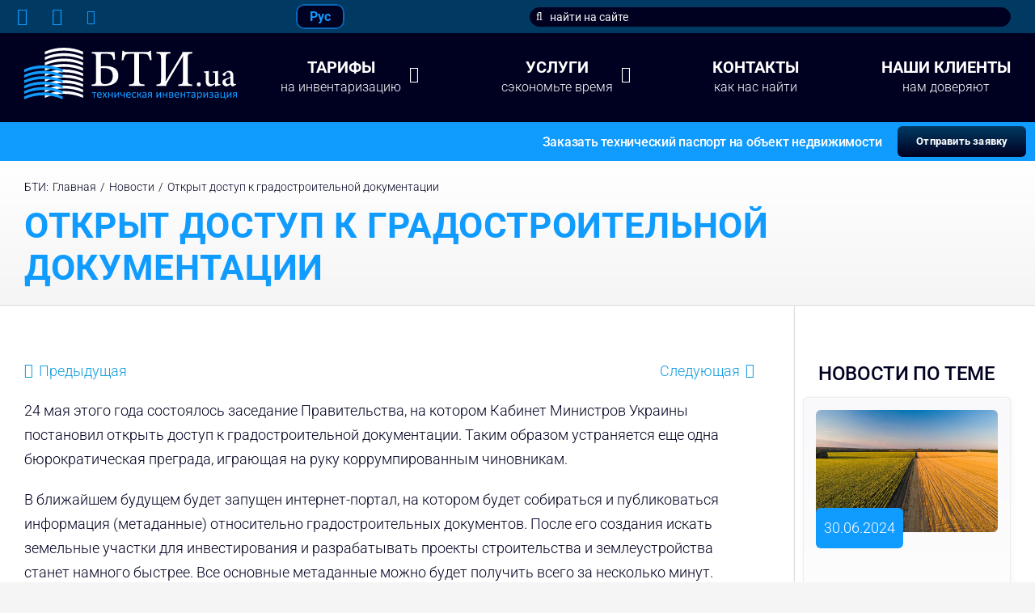

--- FILE ---
content_type: text/html; charset=UTF-8
request_url: https://bti.ua/otkryt-dostup-k-gradostroitelnoj-dokumentatsii.html
body_size: 20605
content:
<!DOCTYPE html>
<html class="avada-html-layout-wide avada-html-header-position-top avada-is-100-percent-template" dir="ltr" lang="ru-RU" prefix="og: https://ogp.me/ns#" prefix="og: http://ogp.me/ns# fb: http://ogp.me/ns/fb#">
<head>
	<meta http-equiv="X-UA-Compatible" content="IE=edge" />
	<meta http-equiv="Content-Type" content="text/html; charset=utf-8"/>
	<meta name="viewport" content="width=device-width, initial-scale=1" />
	<title>Открыт доступ к градостроительной документации - БТИ Киев</title>
<link rel="alternate" hreflang="ru" href="https://bti.ua/otkryt-dostup-k-gradostroitelnoj-dokumentatsii.html" />
<link rel="alternate" hreflang="x-default" href="https://bti.ua/otkryt-dostup-k-gradostroitelnoj-dokumentatsii.html" />

		<!-- All in One SEO 4.6.4 - aioseo.com -->
		<meta name="description" content="Градостроительная документация в открытом доступе" />
		<meta name="robots" content="max-image-preview:large" />
		<link rel="canonical" href="https://bti.ua/otkryt-dostup-k-gradostroitelnoj-dokumentatsii.html" />
		<meta name="generator" content="All in One SEO (AIOSEO) 4.6.4" />
		<meta property="og:locale" content="ru_RU" />
		<meta property="og:site_name" content="БТИ Киев - Техническая инвентаризация недвижимости" />
		<meta property="og:type" content="article" />
		<meta property="og:title" content="Открыт доступ к градостроительной документации - БТИ Киев" />
		<meta property="og:description" content="Градостроительная документация в открытом доступе" />
		<meta property="og:url" content="https://bti.ua/otkryt-dostup-k-gradostroitelnoj-dokumentatsii.html" />
		<meta property="article:published_time" content="2017-06-29T09:36:39+00:00" />
		<meta property="article:modified_time" content="2017-06-29T09:36:39+00:00" />
		<meta name="twitter:card" content="summary_large_image" />
		<meta name="twitter:title" content="Открыт доступ к градостроительной документации - БТИ Киев" />
		<meta name="twitter:description" content="Градостроительная документация в открытом доступе" />
		<script type="application/ld+json" class="aioseo-schema">
			{"@context":"https:\/\/schema.org","@graph":[{"@type":"BlogPosting","@id":"https:\/\/bti.ua\/otkryt-dostup-k-gradostroitelnoj-dokumentatsii.html#blogposting","name":"\u041e\u0442\u043a\u0440\u044b\u0442 \u0434\u043e\u0441\u0442\u0443\u043f \u043a \u0433\u0440\u0430\u0434\u043e\u0441\u0442\u0440\u043e\u0438\u0442\u0435\u043b\u044c\u043d\u043e\u0439 \u0434\u043e\u043a\u0443\u043c\u0435\u043d\u0442\u0430\u0446\u0438\u0438 - \u0411\u0422\u0418 \u041a\u0438\u0435\u0432","headline":"\u041e\u0442\u043a\u0440\u044b\u0442 \u0434\u043e\u0441\u0442\u0443\u043f \u043a \u0433\u0440\u0430\u0434\u043e\u0441\u0442\u0440\u043e\u0438\u0442\u0435\u043b\u044c\u043d\u043e\u0439 \u0434\u043e\u043a\u0443\u043c\u0435\u043d\u0442\u0430\u0446\u0438\u0438","author":{"@id":"https:\/\/bti.ua\/author\/avercon#author"},"publisher":{"@id":"https:\/\/bti.ua\/#organization"},"image":{"@type":"ImageObject","url":"https:\/\/bti.ua\/wp-content\/uploads\/2017\/06\/29072017.png","width":220,"height":162},"datePublished":"2017-06-29T12:36:39+03:00","dateModified":"2017-06-29T12:36:39+03:00","inLanguage":"ru-RU","mainEntityOfPage":{"@id":"https:\/\/bti.ua\/otkryt-dostup-k-gradostroitelnoj-dokumentatsii.html#webpage"},"isPartOf":{"@id":"https:\/\/bti.ua\/otkryt-dostup-k-gradostroitelnoj-dokumentatsii.html#webpage"},"articleSection":"\u041d\u043e\u0432\u043e\u0441\u0442\u0438"},{"@type":"BreadcrumbList","@id":"https:\/\/bti.ua\/otkryt-dostup-k-gradostroitelnoj-dokumentatsii.html#breadcrumblist","itemListElement":[{"@type":"ListItem","@id":"https:\/\/bti.ua\/#listItem","position":1,"name":"\u0413\u043b\u0430\u0432\u043d\u0430\u044f \u0441\u0442\u0440\u0430\u043d\u0438\u0446\u0430"}]},{"@type":"Organization","@id":"https:\/\/bti.ua\/#organization","name":"\u0411\u0422\u0418 \u041a\u0438\u0435\u0432","description":"\u0422\u0435\u0445\u043d\u0438\u0447\u0435\u0441\u043a\u0430\u044f \u0438\u043d\u0432\u0435\u043d\u0442\u0430\u0440\u0438\u0437\u0430\u0446\u0438\u044f \u043d\u0435\u0434\u0432\u0438\u0436\u0438\u043c\u043e\u0441\u0442\u0438","url":"https:\/\/bti.ua\/"},{"@type":"Person","@id":"https:\/\/bti.ua\/author\/avercon#author","url":"https:\/\/bti.ua\/author\/avercon","name":"admin","image":{"@type":"ImageObject","@id":"https:\/\/bti.ua\/otkryt-dostup-k-gradostroitelnoj-dokumentatsii.html#authorImage","url":"https:\/\/secure.gravatar.com\/avatar\/c99c6376e15361fa1e6d6eb3cb5d2e2f?s=96&d=mm&r=g","width":96,"height":96,"caption":"admin"}},{"@type":"WebPage","@id":"https:\/\/bti.ua\/otkryt-dostup-k-gradostroitelnoj-dokumentatsii.html#webpage","url":"https:\/\/bti.ua\/otkryt-dostup-k-gradostroitelnoj-dokumentatsii.html","name":"\u041e\u0442\u043a\u0440\u044b\u0442 \u0434\u043e\u0441\u0442\u0443\u043f \u043a \u0433\u0440\u0430\u0434\u043e\u0441\u0442\u0440\u043e\u0438\u0442\u0435\u043b\u044c\u043d\u043e\u0439 \u0434\u043e\u043a\u0443\u043c\u0435\u043d\u0442\u0430\u0446\u0438\u0438 - \u0411\u0422\u0418 \u041a\u0438\u0435\u0432","description":"\u0413\u0440\u0430\u0434\u043e\u0441\u0442\u0440\u043e\u0438\u0442\u0435\u043b\u044c\u043d\u0430\u044f \u0434\u043e\u043a\u0443\u043c\u0435\u043d\u0442\u0430\u0446\u0438\u044f \u0432 \u043e\u0442\u043a\u0440\u044b\u0442\u043e\u043c \u0434\u043e\u0441\u0442\u0443\u043f\u0435","inLanguage":"ru-RU","isPartOf":{"@id":"https:\/\/bti.ua\/#website"},"breadcrumb":{"@id":"https:\/\/bti.ua\/otkryt-dostup-k-gradostroitelnoj-dokumentatsii.html#breadcrumblist"},"author":{"@id":"https:\/\/bti.ua\/author\/avercon#author"},"creator":{"@id":"https:\/\/bti.ua\/author\/avercon#author"},"image":{"@type":"ImageObject","url":"https:\/\/bti.ua\/wp-content\/uploads\/2017\/06\/29072017.png","@id":"https:\/\/bti.ua\/otkryt-dostup-k-gradostroitelnoj-dokumentatsii.html\/#mainImage","width":220,"height":162},"primaryImageOfPage":{"@id":"https:\/\/bti.ua\/otkryt-dostup-k-gradostroitelnoj-dokumentatsii.html#mainImage"},"datePublished":"2017-06-29T12:36:39+03:00","dateModified":"2017-06-29T12:36:39+03:00"},{"@type":"WebSite","@id":"https:\/\/bti.ua\/#website","url":"https:\/\/bti.ua\/","name":"\u0411\u0422\u0418 \u041a\u0438\u0435\u0432","description":"\u0422\u0435\u0445\u043d\u0438\u0447\u0435\u0441\u043a\u0430\u044f \u0438\u043d\u0432\u0435\u043d\u0442\u0430\u0440\u0438\u0437\u0430\u0446\u0438\u044f \u043d\u0435\u0434\u0432\u0438\u0436\u0438\u043c\u043e\u0441\u0442\u0438","inLanguage":"ru-RU","publisher":{"@id":"https:\/\/bti.ua\/#organization"}}]}
		</script>
		<!-- All in One SEO -->

<link rel='dns-prefetch' href='//www.googletagmanager.com' />
<link rel="alternate" type="application/rss+xml" title="БТИ Киев &raquo; Лента" href="https://bti.ua/feed" />
<link rel="alternate" type="application/rss+xml" title="БТИ Киев &raquo; Лента комментариев" href="https://bti.ua/comments/feed" />
		
		
		
				
		<meta property="og:title" content="Открыт доступ к градостроительной документации"/>
		<meta property="og:type" content="article"/>
		<meta property="og:url" content="https://bti.ua/otkryt-dostup-k-gradostroitelnoj-dokumentatsii.html"/>
		<meta property="og:site_name" content="БТИ Киев"/>
		<meta property="og:description" content="24 мая этого года состоялось заседание Правительства, на котором Кабинет Министров Украины постановил открыть доступ к градостроительной документации. Таким образом устраняется еще одна бюрократическая преграда, играющая на руку коррумпированным чиновникам.

В ближайшем будущем будет запущен интернет-портал, на котором будет собираться и публиковаться информация (метаданные) относительно градостроительных документов. После его создания искать земельные участки для инвестирования и"/>

									<meta property="og:image" content="https://bti.ua/wp-content/uploads/2017/06/29072017.png"/>
							<script type="text/javascript">
window._wpemojiSettings = {"baseUrl":"https:\/\/s.w.org\/images\/core\/emoji\/14.0.0\/72x72\/","ext":".png","svgUrl":"https:\/\/s.w.org\/images\/core\/emoji\/14.0.0\/svg\/","svgExt":".svg","source":{"concatemoji":"https:\/\/bti.ua\/wp-includes\/js\/wp-emoji-release.min.js?ver=6.2.8"}};
/*! This file is auto-generated */
!function(e,a,t){var n,r,o,i=a.createElement("canvas"),p=i.getContext&&i.getContext("2d");function s(e,t){p.clearRect(0,0,i.width,i.height),p.fillText(e,0,0);e=i.toDataURL();return p.clearRect(0,0,i.width,i.height),p.fillText(t,0,0),e===i.toDataURL()}function c(e){var t=a.createElement("script");t.src=e,t.defer=t.type="text/javascript",a.getElementsByTagName("head")[0].appendChild(t)}for(o=Array("flag","emoji"),t.supports={everything:!0,everythingExceptFlag:!0},r=0;r<o.length;r++)t.supports[o[r]]=function(e){if(p&&p.fillText)switch(p.textBaseline="top",p.font="600 32px Arial",e){case"flag":return s("\ud83c\udff3\ufe0f\u200d\u26a7\ufe0f","\ud83c\udff3\ufe0f\u200b\u26a7\ufe0f")?!1:!s("\ud83c\uddfa\ud83c\uddf3","\ud83c\uddfa\u200b\ud83c\uddf3")&&!s("\ud83c\udff4\udb40\udc67\udb40\udc62\udb40\udc65\udb40\udc6e\udb40\udc67\udb40\udc7f","\ud83c\udff4\u200b\udb40\udc67\u200b\udb40\udc62\u200b\udb40\udc65\u200b\udb40\udc6e\u200b\udb40\udc67\u200b\udb40\udc7f");case"emoji":return!s("\ud83e\udef1\ud83c\udffb\u200d\ud83e\udef2\ud83c\udfff","\ud83e\udef1\ud83c\udffb\u200b\ud83e\udef2\ud83c\udfff")}return!1}(o[r]),t.supports.everything=t.supports.everything&&t.supports[o[r]],"flag"!==o[r]&&(t.supports.everythingExceptFlag=t.supports.everythingExceptFlag&&t.supports[o[r]]);t.supports.everythingExceptFlag=t.supports.everythingExceptFlag&&!t.supports.flag,t.DOMReady=!1,t.readyCallback=function(){t.DOMReady=!0},t.supports.everything||(n=function(){t.readyCallback()},a.addEventListener?(a.addEventListener("DOMContentLoaded",n,!1),e.addEventListener("load",n,!1)):(e.attachEvent("onload",n),a.attachEvent("onreadystatechange",function(){"complete"===a.readyState&&t.readyCallback()})),(e=t.source||{}).concatemoji?c(e.concatemoji):e.wpemoji&&e.twemoji&&(c(e.twemoji),c(e.wpemoji)))}(window,document,window._wpemojiSettings);
</script>
<style type="text/css">
img.wp-smiley,
img.emoji {
	display: inline !important;
	border: none !important;
	box-shadow: none !important;
	height: 1em !important;
	width: 1em !important;
	margin: 0 0.07em !important;
	vertical-align: -0.1em !important;
	background: none !important;
	padding: 0 !important;
}
</style>
	<link rel='stylesheet' id='wp-block-library-css' href='https://bti.ua/wp-includes/css/dist/block-library/style.min.css?ver=6.2.8' type='text/css' media='all' />
<style id='wp-block-library-theme-inline-css' type='text/css'>
.wp-block-audio figcaption{color:#555;font-size:13px;text-align:center}.is-dark-theme .wp-block-audio figcaption{color:hsla(0,0%,100%,.65)}.wp-block-audio{margin:0 0 1em}.wp-block-code{border:1px solid #ccc;border-radius:4px;font-family:Menlo,Consolas,monaco,monospace;padding:.8em 1em}.wp-block-embed figcaption{color:#555;font-size:13px;text-align:center}.is-dark-theme .wp-block-embed figcaption{color:hsla(0,0%,100%,.65)}.wp-block-embed{margin:0 0 1em}.blocks-gallery-caption{color:#555;font-size:13px;text-align:center}.is-dark-theme .blocks-gallery-caption{color:hsla(0,0%,100%,.65)}.wp-block-image figcaption{color:#555;font-size:13px;text-align:center}.is-dark-theme .wp-block-image figcaption{color:hsla(0,0%,100%,.65)}.wp-block-image{margin:0 0 1em}.wp-block-pullquote{border-bottom:4px solid;border-top:4px solid;color:currentColor;margin-bottom:1.75em}.wp-block-pullquote cite,.wp-block-pullquote footer,.wp-block-pullquote__citation{color:currentColor;font-size:.8125em;font-style:normal;text-transform:uppercase}.wp-block-quote{border-left:.25em solid;margin:0 0 1.75em;padding-left:1em}.wp-block-quote cite,.wp-block-quote footer{color:currentColor;font-size:.8125em;font-style:normal;position:relative}.wp-block-quote.has-text-align-right{border-left:none;border-right:.25em solid;padding-left:0;padding-right:1em}.wp-block-quote.has-text-align-center{border:none;padding-left:0}.wp-block-quote.is-large,.wp-block-quote.is-style-large,.wp-block-quote.is-style-plain{border:none}.wp-block-search .wp-block-search__label{font-weight:700}.wp-block-search__button{border:1px solid #ccc;padding:.375em .625em}:where(.wp-block-group.has-background){padding:1.25em 2.375em}.wp-block-separator.has-css-opacity{opacity:.4}.wp-block-separator{border:none;border-bottom:2px solid;margin-left:auto;margin-right:auto}.wp-block-separator.has-alpha-channel-opacity{opacity:1}.wp-block-separator:not(.is-style-wide):not(.is-style-dots){width:100px}.wp-block-separator.has-background:not(.is-style-dots){border-bottom:none;height:1px}.wp-block-separator.has-background:not(.is-style-wide):not(.is-style-dots){height:2px}.wp-block-table{margin:0 0 1em}.wp-block-table td,.wp-block-table th{word-break:normal}.wp-block-table figcaption{color:#555;font-size:13px;text-align:center}.is-dark-theme .wp-block-table figcaption{color:hsla(0,0%,100%,.65)}.wp-block-video figcaption{color:#555;font-size:13px;text-align:center}.is-dark-theme .wp-block-video figcaption{color:hsla(0,0%,100%,.65)}.wp-block-video{margin:0 0 1em}.wp-block-template-part.has-background{margin-bottom:0;margin-top:0;padding:1.25em 2.375em}
</style>
<style id='safe-svg-svg-icon-style-inline-css' type='text/css'>
.safe-svg-cover{text-align:center}.safe-svg-cover .safe-svg-inside{display:inline-block;max-width:100%}.safe-svg-cover svg{height:100%;max-height:100%;max-width:100%;width:100%}

</style>
<link rel='stylesheet' id='classic-theme-styles-css' href='https://bti.ua/wp-includes/css/classic-themes.min.css?ver=6.2.8' type='text/css' media='all' />
<style id='global-styles-inline-css' type='text/css'>
body{--wp--preset--color--black: #000000;--wp--preset--color--cyan-bluish-gray: #abb8c3;--wp--preset--color--white: #ffffff;--wp--preset--color--pale-pink: #f78da7;--wp--preset--color--vivid-red: #cf2e2e;--wp--preset--color--luminous-vivid-orange: #ff6900;--wp--preset--color--luminous-vivid-amber: #fcb900;--wp--preset--color--light-green-cyan: #7bdcb5;--wp--preset--color--vivid-green-cyan: #00d084;--wp--preset--color--pale-cyan-blue: #8ed1fc;--wp--preset--color--vivid-cyan-blue: #0693e3;--wp--preset--color--vivid-purple: #9b51e0;--wp--preset--gradient--vivid-cyan-blue-to-vivid-purple: linear-gradient(135deg,rgba(6,147,227,1) 0%,rgb(155,81,224) 100%);--wp--preset--gradient--light-green-cyan-to-vivid-green-cyan: linear-gradient(135deg,rgb(122,220,180) 0%,rgb(0,208,130) 100%);--wp--preset--gradient--luminous-vivid-amber-to-luminous-vivid-orange: linear-gradient(135deg,rgba(252,185,0,1) 0%,rgba(255,105,0,1) 100%);--wp--preset--gradient--luminous-vivid-orange-to-vivid-red: linear-gradient(135deg,rgba(255,105,0,1) 0%,rgb(207,46,46) 100%);--wp--preset--gradient--very-light-gray-to-cyan-bluish-gray: linear-gradient(135deg,rgb(238,238,238) 0%,rgb(169,184,195) 100%);--wp--preset--gradient--cool-to-warm-spectrum: linear-gradient(135deg,rgb(74,234,220) 0%,rgb(151,120,209) 20%,rgb(207,42,186) 40%,rgb(238,44,130) 60%,rgb(251,105,98) 80%,rgb(254,248,76) 100%);--wp--preset--gradient--blush-light-purple: linear-gradient(135deg,rgb(255,206,236) 0%,rgb(152,150,240) 100%);--wp--preset--gradient--blush-bordeaux: linear-gradient(135deg,rgb(254,205,165) 0%,rgb(254,45,45) 50%,rgb(107,0,62) 100%);--wp--preset--gradient--luminous-dusk: linear-gradient(135deg,rgb(255,203,112) 0%,rgb(199,81,192) 50%,rgb(65,88,208) 100%);--wp--preset--gradient--pale-ocean: linear-gradient(135deg,rgb(255,245,203) 0%,rgb(182,227,212) 50%,rgb(51,167,181) 100%);--wp--preset--gradient--electric-grass: linear-gradient(135deg,rgb(202,248,128) 0%,rgb(113,206,126) 100%);--wp--preset--gradient--midnight: linear-gradient(135deg,rgb(2,3,129) 0%,rgb(40,116,252) 100%);--wp--preset--duotone--dark-grayscale: url('#wp-duotone-dark-grayscale');--wp--preset--duotone--grayscale: url('#wp-duotone-grayscale');--wp--preset--duotone--purple-yellow: url('#wp-duotone-purple-yellow');--wp--preset--duotone--blue-red: url('#wp-duotone-blue-red');--wp--preset--duotone--midnight: url('#wp-duotone-midnight');--wp--preset--duotone--magenta-yellow: url('#wp-duotone-magenta-yellow');--wp--preset--duotone--purple-green: url('#wp-duotone-purple-green');--wp--preset--duotone--blue-orange: url('#wp-duotone-blue-orange');--wp--preset--font-size--small: 13.5px;--wp--preset--font-size--medium: 20px;--wp--preset--font-size--large: 27px;--wp--preset--font-size--x-large: 42px;--wp--preset--font-size--normal: 18px;--wp--preset--font-size--xlarge: 36px;--wp--preset--font-size--huge: 54px;--wp--preset--spacing--20: 0.44rem;--wp--preset--spacing--30: 0.67rem;--wp--preset--spacing--40: 1rem;--wp--preset--spacing--50: 1.5rem;--wp--preset--spacing--60: 2.25rem;--wp--preset--spacing--70: 3.38rem;--wp--preset--spacing--80: 5.06rem;--wp--preset--shadow--natural: 6px 6px 9px rgba(0, 0, 0, 0.2);--wp--preset--shadow--deep: 12px 12px 50px rgba(0, 0, 0, 0.4);--wp--preset--shadow--sharp: 6px 6px 0px rgba(0, 0, 0, 0.2);--wp--preset--shadow--outlined: 6px 6px 0px -3px rgba(255, 255, 255, 1), 6px 6px rgba(0, 0, 0, 1);--wp--preset--shadow--crisp: 6px 6px 0px rgba(0, 0, 0, 1);}:where(.is-layout-flex){gap: 0.5em;}body .is-layout-flow > .alignleft{float: left;margin-inline-start: 0;margin-inline-end: 2em;}body .is-layout-flow > .alignright{float: right;margin-inline-start: 2em;margin-inline-end: 0;}body .is-layout-flow > .aligncenter{margin-left: auto !important;margin-right: auto !important;}body .is-layout-constrained > .alignleft{float: left;margin-inline-start: 0;margin-inline-end: 2em;}body .is-layout-constrained > .alignright{float: right;margin-inline-start: 2em;margin-inline-end: 0;}body .is-layout-constrained > .aligncenter{margin-left: auto !important;margin-right: auto !important;}body .is-layout-constrained > :where(:not(.alignleft):not(.alignright):not(.alignfull)){max-width: var(--wp--style--global--content-size);margin-left: auto !important;margin-right: auto !important;}body .is-layout-constrained > .alignwide{max-width: var(--wp--style--global--wide-size);}body .is-layout-flex{display: flex;}body .is-layout-flex{flex-wrap: wrap;align-items: center;}body .is-layout-flex > *{margin: 0;}:where(.wp-block-columns.is-layout-flex){gap: 2em;}.has-black-color{color: var(--wp--preset--color--black) !important;}.has-cyan-bluish-gray-color{color: var(--wp--preset--color--cyan-bluish-gray) !important;}.has-white-color{color: var(--wp--preset--color--white) !important;}.has-pale-pink-color{color: var(--wp--preset--color--pale-pink) !important;}.has-vivid-red-color{color: var(--wp--preset--color--vivid-red) !important;}.has-luminous-vivid-orange-color{color: var(--wp--preset--color--luminous-vivid-orange) !important;}.has-luminous-vivid-amber-color{color: var(--wp--preset--color--luminous-vivid-amber) !important;}.has-light-green-cyan-color{color: var(--wp--preset--color--light-green-cyan) !important;}.has-vivid-green-cyan-color{color: var(--wp--preset--color--vivid-green-cyan) !important;}.has-pale-cyan-blue-color{color: var(--wp--preset--color--pale-cyan-blue) !important;}.has-vivid-cyan-blue-color{color: var(--wp--preset--color--vivid-cyan-blue) !important;}.has-vivid-purple-color{color: var(--wp--preset--color--vivid-purple) !important;}.has-black-background-color{background-color: var(--wp--preset--color--black) !important;}.has-cyan-bluish-gray-background-color{background-color: var(--wp--preset--color--cyan-bluish-gray) !important;}.has-white-background-color{background-color: var(--wp--preset--color--white) !important;}.has-pale-pink-background-color{background-color: var(--wp--preset--color--pale-pink) !important;}.has-vivid-red-background-color{background-color: var(--wp--preset--color--vivid-red) !important;}.has-luminous-vivid-orange-background-color{background-color: var(--wp--preset--color--luminous-vivid-orange) !important;}.has-luminous-vivid-amber-background-color{background-color: var(--wp--preset--color--luminous-vivid-amber) !important;}.has-light-green-cyan-background-color{background-color: var(--wp--preset--color--light-green-cyan) !important;}.has-vivid-green-cyan-background-color{background-color: var(--wp--preset--color--vivid-green-cyan) !important;}.has-pale-cyan-blue-background-color{background-color: var(--wp--preset--color--pale-cyan-blue) !important;}.has-vivid-cyan-blue-background-color{background-color: var(--wp--preset--color--vivid-cyan-blue) !important;}.has-vivid-purple-background-color{background-color: var(--wp--preset--color--vivid-purple) !important;}.has-black-border-color{border-color: var(--wp--preset--color--black) !important;}.has-cyan-bluish-gray-border-color{border-color: var(--wp--preset--color--cyan-bluish-gray) !important;}.has-white-border-color{border-color: var(--wp--preset--color--white) !important;}.has-pale-pink-border-color{border-color: var(--wp--preset--color--pale-pink) !important;}.has-vivid-red-border-color{border-color: var(--wp--preset--color--vivid-red) !important;}.has-luminous-vivid-orange-border-color{border-color: var(--wp--preset--color--luminous-vivid-orange) !important;}.has-luminous-vivid-amber-border-color{border-color: var(--wp--preset--color--luminous-vivid-amber) !important;}.has-light-green-cyan-border-color{border-color: var(--wp--preset--color--light-green-cyan) !important;}.has-vivid-green-cyan-border-color{border-color: var(--wp--preset--color--vivid-green-cyan) !important;}.has-pale-cyan-blue-border-color{border-color: var(--wp--preset--color--pale-cyan-blue) !important;}.has-vivid-cyan-blue-border-color{border-color: var(--wp--preset--color--vivid-cyan-blue) !important;}.has-vivid-purple-border-color{border-color: var(--wp--preset--color--vivid-purple) !important;}.has-vivid-cyan-blue-to-vivid-purple-gradient-background{background: var(--wp--preset--gradient--vivid-cyan-blue-to-vivid-purple) !important;}.has-light-green-cyan-to-vivid-green-cyan-gradient-background{background: var(--wp--preset--gradient--light-green-cyan-to-vivid-green-cyan) !important;}.has-luminous-vivid-amber-to-luminous-vivid-orange-gradient-background{background: var(--wp--preset--gradient--luminous-vivid-amber-to-luminous-vivid-orange) !important;}.has-luminous-vivid-orange-to-vivid-red-gradient-background{background: var(--wp--preset--gradient--luminous-vivid-orange-to-vivid-red) !important;}.has-very-light-gray-to-cyan-bluish-gray-gradient-background{background: var(--wp--preset--gradient--very-light-gray-to-cyan-bluish-gray) !important;}.has-cool-to-warm-spectrum-gradient-background{background: var(--wp--preset--gradient--cool-to-warm-spectrum) !important;}.has-blush-light-purple-gradient-background{background: var(--wp--preset--gradient--blush-light-purple) !important;}.has-blush-bordeaux-gradient-background{background: var(--wp--preset--gradient--blush-bordeaux) !important;}.has-luminous-dusk-gradient-background{background: var(--wp--preset--gradient--luminous-dusk) !important;}.has-pale-ocean-gradient-background{background: var(--wp--preset--gradient--pale-ocean) !important;}.has-electric-grass-gradient-background{background: var(--wp--preset--gradient--electric-grass) !important;}.has-midnight-gradient-background{background: var(--wp--preset--gradient--midnight) !important;}.has-small-font-size{font-size: var(--wp--preset--font-size--small) !important;}.has-medium-font-size{font-size: var(--wp--preset--font-size--medium) !important;}.has-large-font-size{font-size: var(--wp--preset--font-size--large) !important;}.has-x-large-font-size{font-size: var(--wp--preset--font-size--x-large) !important;}
.wp-block-navigation a:where(:not(.wp-element-button)){color: inherit;}
:where(.wp-block-columns.is-layout-flex){gap: 2em;}
.wp-block-pullquote{font-size: 1.5em;line-height: 1.6;}
</style>
<link rel='stylesheet' id='wpml-blocks-css' href='https://bti.ua/wp-content/plugins/sitepress-multilingual-cms/dist/css/blocks/styles.css?ver=4.6.3' type='text/css' media='all' />
<link rel='stylesheet' id='wpml-menu-item-0-css' href='//bti.ua/wp-content/plugins/sitepress-multilingual-cms/templates/language-switchers/menu-item/style.min.css?ver=1' type='text/css' media='all' />
<link rel='stylesheet' id='cms-navigation-style-base-css' href='https://bti.ua/wp-content/plugins/wpml-cms-nav/res/css/cms-navigation-base.css?ver=1.5.5' type='text/css' media='screen' />
<link rel='stylesheet' id='cms-navigation-style-css' href='https://bti.ua/wp-content/plugins/wpml-cms-nav/res/css/cms-navigation.css?ver=1.5.5' type='text/css' media='screen' />
<link rel='stylesheet' id='tablepress-default-css' href='https://bti.ua/wp-content/tablepress-combined.min.css?ver=6' type='text/css' media='all' />
<link rel='stylesheet' id='fusion-dynamic-css-css' href='https://bti.ua/wp-content/uploads/fusion-styles/fd359e1b69a1033f9e1f3690f7f94549.min.css?ver=3.9.2' type='text/css' media='all' />
<script type='text/javascript' src='https://bti.ua/wp-includes/js/jquery/jquery.min.js?ver=3.6.4' id='jquery-core-js'></script>
<script type='text/javascript' src='https://bti.ua/wp-includes/js/jquery/jquery-migrate.min.js?ver=3.4.0' id='jquery-migrate-js'></script>
<script type='text/javascript' id='wpml-cookie-js-extra'>
/* <![CDATA[ */
var wpml_cookies = {"wp-wpml_current_language":{"value":"ru","expires":1,"path":"\/"}};
var wpml_cookies = {"wp-wpml_current_language":{"value":"ru","expires":1,"path":"\/"}};
/* ]]> */
</script>
<script type='text/javascript' src='https://bti.ua/wp-content/plugins/sitepress-multilingual-cms/res/js/cookies/language-cookie.js?ver=4.6.3' id='wpml-cookie-js'></script>
<script type='text/javascript' id='wpml-browser-redirect-js-extra'>
/* <![CDATA[ */
var wpml_browser_redirect_params = {"pageLanguage":"ru","languageUrls":{"ru_ru":"https:\/\/bti.ua\/otkryt-dostup-k-gradostroitelnoj-dokumentatsii.html","ru":"https:\/\/bti.ua\/otkryt-dostup-k-gradostroitelnoj-dokumentatsii.html"},"cookie":{"name":"_icl_visitor_lang_js","domain":"bti.ua","path":"\/","expiration":24}};
/* ]]> */
</script>
<script type='text/javascript' src='https://bti.ua/wp-content/plugins/sitepress-multilingual-cms/dist/js/browser-redirect/app.js?ver=4.6.3' id='wpml-browser-redirect-js'></script>

<!-- Google tag (gtag.js) snippet added by Site Kit -->

<!-- Google Analytics snippet added by Site Kit -->
<script type='text/javascript' src='https://www.googletagmanager.com/gtag/js?id=GT-WKPPVN24' id='google_gtagjs-js' async></script>
<script type='text/javascript' id='google_gtagjs-js-after'>
window.dataLayer = window.dataLayer || [];function gtag(){dataLayer.push(arguments);}
gtag("set","linker",{"domains":["bti.ua"]});
gtag("js", new Date());
gtag("set", "developer_id.dZTNiMT", true);
gtag("config", "GT-WKPPVN24");
 window._googlesitekit = window._googlesitekit || {}; window._googlesitekit.throttledEvents = []; window._googlesitekit.gtagEvent = (name, data) => { var key = JSON.stringify( { name, data } ); if ( !! window._googlesitekit.throttledEvents[ key ] ) { return; } window._googlesitekit.throttledEvents[ key ] = true; setTimeout( () => { delete window._googlesitekit.throttledEvents[ key ]; }, 5 ); gtag( "event", name, { ...data, event_source: "site-kit" } ); } 
</script>

<!-- End Google tag (gtag.js) snippet added by Site Kit -->
<link rel="https://api.w.org/" href="https://bti.ua/wp-json/" /><link rel="alternate" type="application/json" href="https://bti.ua/wp-json/wp/v2/posts/967" /><link rel="EditURI" type="application/rsd+xml" title="RSD" href="https://bti.ua/xmlrpc.php?rsd" />
<link rel="wlwmanifest" type="application/wlwmanifest+xml" href="https://bti.ua/wp-includes/wlwmanifest.xml" />
<meta name="generator" content="WordPress 6.2.8" />
<link rel='shortlink' href='https://bti.ua/?p=967' />
<link rel="alternate" type="application/json+oembed" href="https://bti.ua/wp-json/oembed/1.0/embed?url=https%3A%2F%2Fbti.ua%2Fotkryt-dostup-k-gradostroitelnoj-dokumentatsii.html" />
<link rel="alternate" type="text/xml+oembed" href="https://bti.ua/wp-json/oembed/1.0/embed?url=https%3A%2F%2Fbti.ua%2Fotkryt-dostup-k-gradostroitelnoj-dokumentatsii.html&#038;format=xml" />
<meta name="generator" content="WPML ver:4.6.3 stt:45,54;" />
<meta name="generator" content="Site Kit by Google 1.150.0" /><link rel="preload" href="https://bti.ua/wp-content/themes/Avada/includes/lib/assets/fonts/icomoon/awb-icons.woff" as="font" type="font/woff" crossorigin><link rel="preload" href="//bti.ua/wp-content/themes/Avada/includes/lib/assets/fonts/fontawesome/webfonts/fa-brands-400.woff2" as="font" type="font/woff2" crossorigin><link rel="preload" href="//bti.ua/wp-content/themes/Avada/includes/lib/assets/fonts/fontawesome/webfonts/fa-regular-400.woff2" as="font" type="font/woff2" crossorigin><link rel="preload" href="//bti.ua/wp-content/themes/Avada/includes/lib/assets/fonts/fontawesome/webfonts/fa-solid-900.woff2" as="font" type="font/woff2" crossorigin><style type="text/css" id="css-fb-visibility">@media screen and (max-width: 720px){.fusion-no-small-visibility{display:none !important;}body .sm-text-align-center{text-align:center !important;}body .sm-text-align-left{text-align:left !important;}body .sm-text-align-right{text-align:right !important;}body .sm-flex-align-center{justify-content:center !important;}body .sm-flex-align-flex-start{justify-content:flex-start !important;}body .sm-flex-align-flex-end{justify-content:flex-end !important;}body .sm-mx-auto{margin-left:auto !important;margin-right:auto !important;}body .sm-ml-auto{margin-left:auto !important;}body .sm-mr-auto{margin-right:auto !important;}body .fusion-absolute-position-small{position:absolute;top:auto;width:100%;}.awb-sticky.awb-sticky-small{ position: sticky; top: var(--awb-sticky-offset,0); }}@media screen and (min-width: 721px) and (max-width: 1024px){.fusion-no-medium-visibility{display:none !important;}body .md-text-align-center{text-align:center !important;}body .md-text-align-left{text-align:left !important;}body .md-text-align-right{text-align:right !important;}body .md-flex-align-center{justify-content:center !important;}body .md-flex-align-flex-start{justify-content:flex-start !important;}body .md-flex-align-flex-end{justify-content:flex-end !important;}body .md-mx-auto{margin-left:auto !important;margin-right:auto !important;}body .md-ml-auto{margin-left:auto !important;}body .md-mr-auto{margin-right:auto !important;}body .fusion-absolute-position-medium{position:absolute;top:auto;width:100%;}.awb-sticky.awb-sticky-medium{ position: sticky; top: var(--awb-sticky-offset,0); }}@media screen and (min-width: 1025px){.fusion-no-large-visibility{display:none !important;}body .lg-text-align-center{text-align:center !important;}body .lg-text-align-left{text-align:left !important;}body .lg-text-align-right{text-align:right !important;}body .lg-flex-align-center{justify-content:center !important;}body .lg-flex-align-flex-start{justify-content:flex-start !important;}body .lg-flex-align-flex-end{justify-content:flex-end !important;}body .lg-mx-auto{margin-left:auto !important;margin-right:auto !important;}body .lg-ml-auto{margin-left:auto !important;}body .lg-mr-auto{margin-right:auto !important;}body .fusion-absolute-position-large{position:absolute;top:auto;width:100%;}.awb-sticky.awb-sticky-large{ position: sticky; top: var(--awb-sticky-offset,0); }}</style>
<!-- Google Tag Manager snippet added by Site Kit -->
<script type="text/javascript">
			( function( w, d, s, l, i ) {
				w[l] = w[l] || [];
				w[l].push( {'gtm.start': new Date().getTime(), event: 'gtm.js'} );
				var f = d.getElementsByTagName( s )[0],
					j = d.createElement( s ), dl = l != 'dataLayer' ? '&l=' + l : '';
				j.async = true;
				j.src = 'https://www.googletagmanager.com/gtm.js?id=' + i + dl;
				f.parentNode.insertBefore( j, f );
			} )( window, document, 'script', 'dataLayer', 'GTM-T8JLP9TR' );
			
</script>

<!-- End Google Tag Manager snippet added by Site Kit -->
<meta name="generator" content="Powered by Slider Revolution 6.5.31 - responsive, Mobile-Friendly Slider Plugin for WordPress with comfortable drag and drop interface." />
<link rel="icon" href="https://bti.ua/wp-content/uploads/2018/10/cropped-fav_png-1-32x32.png" sizes="32x32" />
<link rel="icon" href="https://bti.ua/wp-content/uploads/2018/10/cropped-fav_png-1-192x192.png" sizes="192x192" />
<link rel="apple-touch-icon" href="https://bti.ua/wp-content/uploads/2018/10/cropped-fav_png-1-180x180.png" />
<meta name="msapplication-TileImage" content="https://bti.ua/wp-content/uploads/2018/10/cropped-fav_png-1-270x270.png" />
<script>function setREVStartSize(e){
			//window.requestAnimationFrame(function() {
				window.RSIW = window.RSIW===undefined ? window.innerWidth : window.RSIW;
				window.RSIH = window.RSIH===undefined ? window.innerHeight : window.RSIH;
				try {
					var pw = document.getElementById(e.c).parentNode.offsetWidth,
						newh;
					pw = pw===0 || isNaN(pw) || (e.l=="fullwidth" || e.layout=="fullwidth") ? window.RSIW : pw;
					e.tabw = e.tabw===undefined ? 0 : parseInt(e.tabw);
					e.thumbw = e.thumbw===undefined ? 0 : parseInt(e.thumbw);
					e.tabh = e.tabh===undefined ? 0 : parseInt(e.tabh);
					e.thumbh = e.thumbh===undefined ? 0 : parseInt(e.thumbh);
					e.tabhide = e.tabhide===undefined ? 0 : parseInt(e.tabhide);
					e.thumbhide = e.thumbhide===undefined ? 0 : parseInt(e.thumbhide);
					e.mh = e.mh===undefined || e.mh=="" || e.mh==="auto" ? 0 : parseInt(e.mh,0);
					if(e.layout==="fullscreen" || e.l==="fullscreen")
						newh = Math.max(e.mh,window.RSIH);
					else{
						e.gw = Array.isArray(e.gw) ? e.gw : [e.gw];
						for (var i in e.rl) if (e.gw[i]===undefined || e.gw[i]===0) e.gw[i] = e.gw[i-1];
						e.gh = e.el===undefined || e.el==="" || (Array.isArray(e.el) && e.el.length==0)? e.gh : e.el;
						e.gh = Array.isArray(e.gh) ? e.gh : [e.gh];
						for (var i in e.rl) if (e.gh[i]===undefined || e.gh[i]===0) e.gh[i] = e.gh[i-1];
											
						var nl = new Array(e.rl.length),
							ix = 0,
							sl;
						e.tabw = e.tabhide>=pw ? 0 : e.tabw;
						e.thumbw = e.thumbhide>=pw ? 0 : e.thumbw;
						e.tabh = e.tabhide>=pw ? 0 : e.tabh;
						e.thumbh = e.thumbhide>=pw ? 0 : e.thumbh;
						for (var i in e.rl) nl[i] = e.rl[i]<window.RSIW ? 0 : e.rl[i];
						sl = nl[0];
						for (var i in nl) if (sl>nl[i] && nl[i]>0) { sl = nl[i]; ix=i;}
						var m = pw>(e.gw[ix]+e.tabw+e.thumbw) ? 1 : (pw-(e.tabw+e.thumbw)) / (e.gw[ix]);
						newh =  (e.gh[ix] * m) + (e.tabh + e.thumbh);
					}
					var el = document.getElementById(e.c);
					if (el!==null && el) el.style.height = newh+"px";
					el = document.getElementById(e.c+"_wrapper");
					if (el!==null && el) {
						el.style.height = newh+"px";
						el.style.display = "block";
					}
				} catch(e){
					console.log("Failure at Presize of Slider:" + e)
				}
			//});
		  };</script>
		<script type="text/javascript">
			var doc = document.documentElement;
			doc.setAttribute( 'data-useragent', navigator.userAgent );
		</script>
		
	</head>

<body class="post-template-default single single-post postid-967 single-format-standard awb-no-sidebars fusion-image-hovers fusion-pagination-sizing fusion-button_type-flat fusion-button_span-no fusion-button_gradient-linear avada-image-rollover-circle-yes avada-image-rollover-no fusion-has-button-gradient fusion-body ltr fusion-sticky-header no-tablet-sticky-header no-mobile-sticky-header no-mobile-slidingbar no-mobile-totop avada-has-rev-slider-styles fusion-disable-outline fusion-sub-menu-fade mobile-logo-pos-left layout-wide-mode avada-has-boxed-modal-shadow-none layout-scroll-offset-full avada-has-zero-margin-offset-top fusion-top-header menu-text-align-center mobile-menu-design-classic fusion-show-pagination-text fusion-header-layout-v3 avada-responsive avada-footer-fx-none avada-menu-highlight-style-bottombar fusion-search-form-clean fusion-main-menu-search-overlay fusion-avatar-circle avada-dropdown-styles avada-blog-layout-large avada-blog-archive-layout-large avada-header-shadow-no avada-menu-icon-position-left avada-has-megamenu-shadow avada-has-mobile-menu-search avada-has-main-nav-search-icon avada-has-breadcrumb-mobile-hidden avada-has-titlebar-hide avada-header-border-color-full-transparent avada-has-pagination-width_height avada-flyout-menu-direction-fade avada-ec-views-v1 awb-link-decoration" data-awb-post-id="967">
			<!-- Google Tag Manager (noscript) snippet added by Site Kit -->
		<noscript>
			<iframe src="https://www.googletagmanager.com/ns.html?id=GTM-T8JLP9TR" height="0" width="0" style="display:none;visibility:hidden"></iframe>
		</noscript>
		<!-- End Google Tag Manager (noscript) snippet added by Site Kit -->
		<svg xmlns="http://www.w3.org/2000/svg" viewBox="0 0 0 0" width="0" height="0" focusable="false" role="none" style="visibility: hidden; position: absolute; left: -9999px; overflow: hidden;" ><defs><filter id="wp-duotone-dark-grayscale"><feColorMatrix color-interpolation-filters="sRGB" type="matrix" values=" .299 .587 .114 0 0 .299 .587 .114 0 0 .299 .587 .114 0 0 .299 .587 .114 0 0 " /><feComponentTransfer color-interpolation-filters="sRGB" ><feFuncR type="table" tableValues="0 0.49803921568627" /><feFuncG type="table" tableValues="0 0.49803921568627" /><feFuncB type="table" tableValues="0 0.49803921568627" /><feFuncA type="table" tableValues="1 1" /></feComponentTransfer><feComposite in2="SourceGraphic" operator="in" /></filter></defs></svg><svg xmlns="http://www.w3.org/2000/svg" viewBox="0 0 0 0" width="0" height="0" focusable="false" role="none" style="visibility: hidden; position: absolute; left: -9999px; overflow: hidden;" ><defs><filter id="wp-duotone-grayscale"><feColorMatrix color-interpolation-filters="sRGB" type="matrix" values=" .299 .587 .114 0 0 .299 .587 .114 0 0 .299 .587 .114 0 0 .299 .587 .114 0 0 " /><feComponentTransfer color-interpolation-filters="sRGB" ><feFuncR type="table" tableValues="0 1" /><feFuncG type="table" tableValues="0 1" /><feFuncB type="table" tableValues="0 1" /><feFuncA type="table" tableValues="1 1" /></feComponentTransfer><feComposite in2="SourceGraphic" operator="in" /></filter></defs></svg><svg xmlns="http://www.w3.org/2000/svg" viewBox="0 0 0 0" width="0" height="0" focusable="false" role="none" style="visibility: hidden; position: absolute; left: -9999px; overflow: hidden;" ><defs><filter id="wp-duotone-purple-yellow"><feColorMatrix color-interpolation-filters="sRGB" type="matrix" values=" .299 .587 .114 0 0 .299 .587 .114 0 0 .299 .587 .114 0 0 .299 .587 .114 0 0 " /><feComponentTransfer color-interpolation-filters="sRGB" ><feFuncR type="table" tableValues="0.54901960784314 0.98823529411765" /><feFuncG type="table" tableValues="0 1" /><feFuncB type="table" tableValues="0.71764705882353 0.25490196078431" /><feFuncA type="table" tableValues="1 1" /></feComponentTransfer><feComposite in2="SourceGraphic" operator="in" /></filter></defs></svg><svg xmlns="http://www.w3.org/2000/svg" viewBox="0 0 0 0" width="0" height="0" focusable="false" role="none" style="visibility: hidden; position: absolute; left: -9999px; overflow: hidden;" ><defs><filter id="wp-duotone-blue-red"><feColorMatrix color-interpolation-filters="sRGB" type="matrix" values=" .299 .587 .114 0 0 .299 .587 .114 0 0 .299 .587 .114 0 0 .299 .587 .114 0 0 " /><feComponentTransfer color-interpolation-filters="sRGB" ><feFuncR type="table" tableValues="0 1" /><feFuncG type="table" tableValues="0 0.27843137254902" /><feFuncB type="table" tableValues="0.5921568627451 0.27843137254902" /><feFuncA type="table" tableValues="1 1" /></feComponentTransfer><feComposite in2="SourceGraphic" operator="in" /></filter></defs></svg><svg xmlns="http://www.w3.org/2000/svg" viewBox="0 0 0 0" width="0" height="0" focusable="false" role="none" style="visibility: hidden; position: absolute; left: -9999px; overflow: hidden;" ><defs><filter id="wp-duotone-midnight"><feColorMatrix color-interpolation-filters="sRGB" type="matrix" values=" .299 .587 .114 0 0 .299 .587 .114 0 0 .299 .587 .114 0 0 .299 .587 .114 0 0 " /><feComponentTransfer color-interpolation-filters="sRGB" ><feFuncR type="table" tableValues="0 0" /><feFuncG type="table" tableValues="0 0.64705882352941" /><feFuncB type="table" tableValues="0 1" /><feFuncA type="table" tableValues="1 1" /></feComponentTransfer><feComposite in2="SourceGraphic" operator="in" /></filter></defs></svg><svg xmlns="http://www.w3.org/2000/svg" viewBox="0 0 0 0" width="0" height="0" focusable="false" role="none" style="visibility: hidden; position: absolute; left: -9999px; overflow: hidden;" ><defs><filter id="wp-duotone-magenta-yellow"><feColorMatrix color-interpolation-filters="sRGB" type="matrix" values=" .299 .587 .114 0 0 .299 .587 .114 0 0 .299 .587 .114 0 0 .299 .587 .114 0 0 " /><feComponentTransfer color-interpolation-filters="sRGB" ><feFuncR type="table" tableValues="0.78039215686275 1" /><feFuncG type="table" tableValues="0 0.94901960784314" /><feFuncB type="table" tableValues="0.35294117647059 0.47058823529412" /><feFuncA type="table" tableValues="1 1" /></feComponentTransfer><feComposite in2="SourceGraphic" operator="in" /></filter></defs></svg><svg xmlns="http://www.w3.org/2000/svg" viewBox="0 0 0 0" width="0" height="0" focusable="false" role="none" style="visibility: hidden; position: absolute; left: -9999px; overflow: hidden;" ><defs><filter id="wp-duotone-purple-green"><feColorMatrix color-interpolation-filters="sRGB" type="matrix" values=" .299 .587 .114 0 0 .299 .587 .114 0 0 .299 .587 .114 0 0 .299 .587 .114 0 0 " /><feComponentTransfer color-interpolation-filters="sRGB" ><feFuncR type="table" tableValues="0.65098039215686 0.40392156862745" /><feFuncG type="table" tableValues="0 1" /><feFuncB type="table" tableValues="0.44705882352941 0.4" /><feFuncA type="table" tableValues="1 1" /></feComponentTransfer><feComposite in2="SourceGraphic" operator="in" /></filter></defs></svg><svg xmlns="http://www.w3.org/2000/svg" viewBox="0 0 0 0" width="0" height="0" focusable="false" role="none" style="visibility: hidden; position: absolute; left: -9999px; overflow: hidden;" ><defs><filter id="wp-duotone-blue-orange"><feColorMatrix color-interpolation-filters="sRGB" type="matrix" values=" .299 .587 .114 0 0 .299 .587 .114 0 0 .299 .587 .114 0 0 .299 .587 .114 0 0 " /><feComponentTransfer color-interpolation-filters="sRGB" ><feFuncR type="table" tableValues="0.098039215686275 1" /><feFuncG type="table" tableValues="0 0.66274509803922" /><feFuncB type="table" tableValues="0.84705882352941 0.41960784313725" /><feFuncA type="table" tableValues="1 1" /></feComponentTransfer><feComposite in2="SourceGraphic" operator="in" /></filter></defs></svg>	<a class="skip-link screen-reader-text" href="#content">Skip to content</a>

	<div id="boxed-wrapper">
		
		<div id="wrapper" class="fusion-wrapper">
			<div id="home" style="position:relative;top:-1px;"></div>
												<div class="fusion-tb-header"><div class="fusion-fullwidth fullwidth-box fusion-builder-row-1 fusion-flex-container has-pattern-background has-mask-background nonhundred-percent-fullwidth non-hundred-percent-height-scrolling fusion-custom-z-index" style="--awb-border-radius-top-left:0px;--awb-border-radius-top-right:0px;--awb-border-radius-bottom-right:0px;--awb-border-radius-bottom-left:0px;--awb-overflow:visible;--awb-z-index:99;--awb-padding-top:0px;--awb-padding-bottom:0px;--awb-background-color:var(--awb-color7);" ><div class="fusion-builder-row fusion-row fusion-flex-align-items-flex-start" style="max-width:1456px;margin-left: calc(-4% / 2 );margin-right: calc(-4% / 2 );"><div class="fusion-layout-column fusion_builder_column fusion-builder-column-0 fusion_builder_column_1_2 1_2 fusion-flex-column" style="--awb-padding-top:5px;--awb-padding-bottom:5px;--awb-bg-size:cover;--awb-width-large:50%;--awb-margin-top-large:0px;--awb-spacing-right-large:0px;--awb-margin-bottom-large:0px;--awb-spacing-left-large:0px;--awb-width-medium:50%;--awb-order-medium:0;--awb-spacing-right-medium:0px;--awb-spacing-left-medium:0px;--awb-width-small:100%;--awb-order-small:0;--awb-spacing-right-small:1.92%;--awb-spacing-left-small:1.92%;"><div class="fusion-column-wrapper fusion-column-has-shadow fusion-flex-justify-content-flex-end fusion-content-layout-row fusion-flex-align-items-center fusion-content-nowrap"><a class="fb-icon-element-1 fb-icon-element fontawesome-icon fa-facebook-f fab circle-no fusion-text-flow fusion-link icon-hover-animation-slide" style="--awb-iconcolor:var(--awb-color4);--awb-font-size:22px;--awb-margin-top:5px;--awb-margin-right:15px;--awb-margin-bottom:0px;--awb-margin-left:15px;" href="https://www.facebook.com/BTIuainfo" aria-label="Link to https://www.facebook.com/BTIuainfo" target="_blank" rel="noopener noreferrer"></a><a class="fb-icon-element-2 fb-icon-element fontawesome-icon fa-instagram fab circle-no fusion-text-flow fusion-link icon-hover-animation-slide" style="--awb-iconcolor:var(--awb-color4);--awb-font-size:22px;--awb-margin-top:5px;--awb-margin-right:15px;--awb-margin-left:15px;" href="https://www.instagram.com/bti.ua/" aria-label="Link to https://www.instagram.com/bti.ua/" target="_blank" rel="noopener noreferrer"></a><nav class="awb-menu awb-menu_row awb-menu_em-hover mobile-mode-collapse-to-button awb-menu_icons-left awb-menu_dc-no mobile-trigger-fullwidth-off awb-menu_mobile-toggle awb-menu_indent-left mobile-size-full-absolute loading mega-menu-loading awb-menu_desktop awb-menu_dropdown awb-menu_expand-right awb-menu_transition-fade" style="--awb-font-size:20px;--awb-text-transform:none;--awb-min-height:22px;--awb-justify-content:space-between;--awb-items-padding-right:15px;--awb-items-padding-left:15px;--awb-border-color:var(--awb-color8);--awb-color:var(--awb-color4);--awb-active-color:var(--awb-color1);--awb-active-border-color:var(--awb-color4);--awb-submenu-color:var(--awb-color1);--awb-submenu-bg:var(--awb-color7);--awb-submenu-sep-color:var(--awb-color8);--awb-submenu-border-radius-bottom-right:6px;--awb-submenu-border-radius-bottom-left:6px;--awb-submenu-active-bg:var(--awb-color4);--awb-submenu-active-color:var(--awb-color1);--awb-submenu-font-size:18px;--awb-submenu-text-transform:lowercase;--awb-submenu-max-width:400px;--awb-icons-size:18;--awb-icons-color:var(--awb-color4);--awb-icons-hover-color:var(--awb-color1);--awb-main-justify-content:flex-start;--awb-mobile-justify:flex-start;--awb-mobile-caret-left:auto;--awb-mobile-caret-right:0;--awb-box-shadow:3px 3px 3px 3px rgba(67,69,73,0.13);;--awb-fusion-font-family-typography:&quot;Roboto&quot;;--awb-fusion-font-style-typography:normal;--awb-fusion-font-weight-typography:700;--awb-fusion-font-family-submenu-typography:&quot;Roboto&quot;;--awb-fusion-font-style-submenu-typography:normal;--awb-fusion-font-weight-submenu-typography:300;--awb-fusion-font-family-mobile-typography:inherit;--awb-fusion-font-style-mobile-typography:normal;--awb-fusion-font-weight-mobile-typography:400;" aria-label="Menu" data-breakpoint="0" data-count="0" data-transition-type="fade" data-transition-time="300"><ul id="menu-phone" class="fusion-menu awb-menu__main-ul awb-menu__main-ul_row"><li  id="menu-item-2215"  class="menu-item menu-item-type-custom menu-item-object-custom menu-item-has-children menu-item-2215 awb-menu__li awb-menu__main-li awb-menu__main-li_regular"  data-item-id="2215"><span class="awb-menu__main-background-default awb-menu__main-background-default_fade"></span><span class="awb-menu__main-background-active awb-menu__main-background-active_fade"></span><a  href="#" class="awb-menu__main-a awb-menu__main-a_regular awb-menu__main-a_icon-only fusion-flex-link"><span class="awb-menu__i awb-menu__i_main fusion-megamenu-icon"><i class="glyphicon fa-phone-alt fas" aria-hidden="true"></i></span><span class="menu-text"><span class="menu-title menu-title_no-desktop">number</span></span><span class="awb-menu__open-nav-submenu-hover"></span></a><button type="button" aria-label="Open submenu of number" aria-expanded="false" class="awb-menu__open-nav-submenu_mobile awb-menu__open-nav-submenu_main"></button><div class="awb-menu__mega-wrap" id="awb-mega-menu-2220" data-width="custom_width" style="--awb-megamenu-width:230px"><div class="fusion-fullwidth fullwidth-box fusion-builder-row-1-1 fusion-flex-container has-pattern-background has-mask-background nonhundred-percent-fullwidth non-hundred-percent-height-scrolling" style="--link_hover_color: var(--awb-color8);--link_color: var(--awb-color1);--awb-border-radius-top-left:0px;--awb-border-radius-top-right:0px;--awb-border-radius-bottom-right:6px;--awb-border-radius-bottom-left:6px;--awb-overflow:hidden;--awb-background-color:var(--awb-color4);" ><div class="fusion-builder-row fusion-row fusion-flex-align-items-flex-start" style="max-width:1456px;margin-left: calc(-4% / 2 );margin-right: calc(-4% / 2 );"><div class="fusion-layout-column fusion_builder_column fusion-builder-column-1 fusion_builder_column_1_1 1_1 fusion-flex-column" style="--awb-bg-size:cover;--awb-width-large:100%;--awb-margin-top-large:0px;--awb-spacing-right-large:10px;--awb-margin-bottom-large:5px;--awb-spacing-left-large:1.92%;--awb-width-medium:100%;--awb-order-medium:0;--awb-spacing-right-medium:10px;--awb-spacing-left-medium:1.92%;--awb-width-small:100%;--awb-order-small:0;--awb-spacing-right-small:1.92%;--awb-spacing-left-small:1.92%;"><div class="fusion-column-wrapper fusion-column-has-shadow fusion-flex-justify-content-flex-start fusion-content-layout-column"><div class="fusion-text fusion-text-1 fusion-text-no-margin" style="--awb-margin-top:7px;--awb-margin-bottom:7px;"><p style="text-align: center;"><a href="tel:+380442331680">044 233 16 80</a><br /><a href="tel:+380672331680">067 233 16 80</a><br /><a href="tel:+380662331680">066 233 16 80</a><br /><a href="tel:+380632331680">063 233 16 80</a></p>
</div></div></div></div></div>
</div></li></ul></nav><nav class="awb-menu awb-menu_row awb-menu_em-hover mobile-mode-collapse-to-button awb-menu_icons-left awb-menu_dc-no mobile-trigger-fullwidth-off awb-menu_mobile-toggle awb-menu_indent-left mobile-size-full-absolute loading mega-menu-loading awb-menu_desktop awb-menu_dropdown awb-menu_expand-right awb-menu_transition-fade" style="--awb-text-transform:none;--awb-min-height:22px;--awb-bg:var(--awb-color8);--awb-border-radius-top-left:10px;--awb-border-radius-top-right:10px;--awb-border-radius-bottom-right:10px;--awb-border-radius-bottom-left:10px;--awb-gap:5px;--awb-align-items:center;--awb-items-padding-right:15px;--awb-items-padding-left:15px;--awb-border-color:rgba(16,155,255,0.67);--awb-border-top:2px;--awb-border-right:2px;--awb-border-bottom:2px;--awb-border-left:2px;--awb-color:var(--awb-color4);--awb-active-color:var(--awb-color8);--awb-active-bg:var(--awb-color4);--awb-active-border-top:1px;--awb-active-border-right:1px;--awb-active-border-bottom:1px;--awb-active-border-left:1px;--awb-active-border-color:var(--awb-color8);--awb-submenu-color:var(--awb-color1);--awb-submenu-bg:var(--awb-color7);--awb-submenu-sep-color:var(--awb-color8);--awb-submenu-border-radius-bottom-right:6px;--awb-submenu-border-radius-bottom-left:6px;--awb-submenu-active-bg:var(--awb-color4);--awb-submenu-active-color:var(--awb-color1);--awb-submenu-font-size:18px;--awb-submenu-text-transform:lowercase;--awb-submenu-max-width:400px;--awb-icons-size:18;--awb-icons-color:var(--awb-color4);--awb-icons-hover-color:var(--awb-color1);--awb-main-justify-content:flex-start;--awb-mobile-justify:flex-start;--awb-mobile-caret-left:auto;--awb-mobile-caret-right:0;--awb-box-shadow:3px 3px 3px 3px rgba(67,69,73,0.13);;--awb-fusion-font-family-typography:&quot;Roboto&quot;;--awb-fusion-font-style-typography:normal;--awb-fusion-font-weight-typography:700;--awb-fusion-font-family-submenu-typography:&quot;Roboto&quot;;--awb-fusion-font-style-submenu-typography:normal;--awb-fusion-font-weight-submenu-typography:300;--awb-fusion-font-family-mobile-typography:inherit;--awb-fusion-font-style-mobile-typography:normal;--awb-fusion-font-weight-mobile-typography:400;" aria-label="Menu" data-breakpoint="0" data-count="1" data-transition-type="fade" data-transition-time="300"><ul id="menu-langswitcher" class="fusion-menu awb-menu__main-ul awb-menu__main-ul_row"><li  id="menu-item-wpml-ls-33-ru"  class="menu-item wpml-ls-slot-33 wpml-ls-item wpml-ls-item-ru wpml-ls-current-language wpml-ls-menu-item wpml-ls-first-item wpml-ls-last-item menu-item-type-wpml_ls_menu_item menu-item-object-wpml_ls_menu_item menu-item-wpml-ls-33-ru awb-menu__li awb-menu__main-li awb-menu__main-li_regular"  data-classes="menu-item" data-item-id="wpml-ls-33-ru"><span class="awb-menu__main-background-default awb-menu__main-background-default_fade"></span><span class="awb-menu__main-background-active awb-menu__main-background-active_fade"></span><a  title="Рус" href="https://bti.ua/otkryt-dostup-k-gradostroitelnoj-dokumentatsii.html" class="awb-menu__main-a awb-menu__main-a_regular wpml-ls-link"><span class="menu-text"><span class="wpml-ls-native" lang="ru">Рус</span></span></a></li></ul></nav></div></div><div class="fusion-layout-column fusion_builder_column fusion-builder-column-2 fusion_builder_column_1_2 1_2 fusion-flex-column" style="--awb-padding-top:5px;--awb-padding-bottom:5px;--awb-bg-size:cover;--awb-width-large:50%;--awb-margin-top-large:0px;--awb-spacing-right-large:3.84%;--awb-margin-bottom-large:0px;--awb-spacing-left-large:0px;--awb-width-medium:50%;--awb-order-medium:0;--awb-spacing-right-medium:3.84%;--awb-spacing-left-medium:0px;--awb-width-small:100%;--awb-order-small:0;--awb-spacing-right-small:1.92%;--awb-spacing-left-small:1.92%;"><div class="fusion-column-wrapper fusion-column-has-shadow fusion-flex-justify-content-flex-end fusion-content-layout-column"><div class="fusion-search-element fusion-search-element-1 fusion-search-form-clean" style="--awb-margin-left:15px;--awb-input-height:24px;--awb-border-radius:20px;--awb-border-size-top:1px;--awb-border-size-right:1px;--awb-border-size-bottom:1px;--awb-border-size-left:1px;--awb-text-color:var(--awb-color3);--awb-border-color:var(--awb-color8);--awb-text-size:14px;--awb-bg-color:var(--awb-color8);">		<form role="search" class="searchform fusion-search-form  fusion-search-form-clean" method="get" action="https://bti.ua/">
			<div class="fusion-search-form-content">

				
				<div class="fusion-search-field search-field">
					<label><span class="screen-reader-text">Search for:</span>
													<input type="search" value="" name="s" class="s" placeholder="найти на сайте" required aria-required="true" aria-label="найти на сайте"/>
											</label>
				</div>
				<div class="fusion-search-button search-button">
					<input type="submit" class="fusion-search-submit searchsubmit" aria-label="Search" value="&#xf002;" />
									</div>

				<input type="hidden" name="post_type[]" value="any" /><input type="hidden" name="search_limit_to_post_titles" value="0" /><input type="hidden" name="fs" value="1" />
			</div>


			
		</form>
		</div></div></div></div></div><div class="fusion-fullwidth fullwidth-box fusion-builder-row-2 fusion-flex-container has-pattern-background has-mask-background nonhundred-percent-fullwidth non-hundred-percent-height-scrolling fusion-no-small-visibility fusion-no-medium-visibility fusion-sticky-container fusion-custom-z-index" style="--awb-border-radius-top-left:0px;--awb-border-radius-top-right:0px;--awb-border-radius-bottom-right:0px;--awb-border-radius-bottom-left:0px;--awb-overflow:visible;--awb-z-index:98;--awb-background-color:var(--awb-color8);" data-transition-offset="0" data-scroll-offset="800" data-sticky-small-visibility="1" data-sticky-medium-visibility="1" data-sticky-large-visibility="1" ><div class="fusion-builder-row fusion-row fusion-flex-align-items-center" style="max-width:1456px;margin-left: calc(-4% / 2 );margin-right: calc(-4% / 2 );"><div class="fusion-layout-column fusion_builder_column fusion-builder-column-3 fusion_builder_column_1_1 1_1 fusion-flex-column fusion-display-normal-only" style="--awb-bg-size:cover;--awb-width-large:100%;--awb-margin-top-large:0px;--awb-spacing-right-large:1.92%;--awb-margin-bottom-large:0px;--awb-spacing-left-large:1.92%;--awb-width-medium:100%;--awb-order-medium:0;--awb-spacing-right-medium:1.92%;--awb-spacing-left-medium:1.92%;--awb-width-small:100%;--awb-order-small:0;--awb-spacing-right-small:1.92%;--awb-spacing-left-small:1.92%;"><div class="fusion-column-wrapper fusion-column-has-shadow fusion-flex-justify-content-flex-start fusion-content-layout-column"><div class="fusion-separator fusion-full-width-sep" style="align-self: center;margin-left: auto;margin-right: auto;margin-top:10px;width:100%;"></div></div></div><div class="fusion-layout-column fusion_builder_column fusion-builder-column-4 fusion_builder_column_1_4 1_4 fusion-flex-column" style="--awb-padding-right:10px;--awb-bg-size:cover;--awb-width-large:25%;--awb-margin-top-large:0px;--awb-spacing-right-large:20px;--awb-margin-bottom-large:20px;--awb-spacing-left-large:7.68%;--awb-width-medium:25%;--awb-order-medium:0;--awb-spacing-right-medium:20px;--awb-spacing-left-medium:7.68%;--awb-width-small:100%;--awb-order-small:0;--awb-spacing-right-small:1.92%;--awb-spacing-left-small:1.92%;"><div class="fusion-column-wrapper fusion-column-has-shadow fusion-flex-justify-content-flex-start fusion-content-layout-column"><div class="fusion-image-element " style="--awb-caption-title-size:var(--h2_typography-font-size);--awb-caption-title-transform:var(--h2_typography-text-transform);--awb-caption-title-line-height:var(--h2_typography-line-height);--awb-caption-title-letter-spacing:var(--h2_typography-letter-spacing);"><span class=" fusion-imageframe imageframe-none imageframe-1 hover-type-none"><a class="fusion-no-lightbox" href="/" target="_self" aria-label="bti-ru-logo"><img decoding="async" width="3609" height="886" src="https://bti.ua/wp-content/uploads/2023/04/bti-ru-logo.svg" alt class="img-responsive wp-image-2153"/></a></span></div></div></div><div class="fusion-layout-column fusion_builder_column fusion-builder-column-5 fusion_builder_column_3_4 3_4 fusion-flex-column" style="--awb-bg-size:cover;--awb-width-large:75%;--awb-margin-top-large:0px;--awb-spacing-right-large:2.56%;--awb-margin-bottom-large:20px;--awb-spacing-left-large:2.56%;--awb-width-medium:75%;--awb-order-medium:0;--awb-spacing-right-medium:2.56%;--awb-spacing-left-medium:2.56%;--awb-width-small:33.333333333333%;--awb-order-small:0;--awb-spacing-right-small:5.76%;--awb-spacing-left-small:5.76%;"><div class="fusion-column-wrapper fusion-column-has-shadow fusion-flex-justify-content-flex-start fusion-content-layout-column"><nav class="awb-menu awb-menu_row awb-menu_em-hover mobile-mode-collapse-to-button awb-menu_icons-left awb-menu_dc-yes mobile-trigger-fullwidth-off awb-menu_mobile-toggle awb-menu_indent-left mobile-size-full-absolute loading mega-menu-loading awb-menu_desktop awb-menu_dropdown awb-menu_expand-right awb-menu_transition-fade" style="--awb-font-size:20px;--awb-text-transform:none;--awb-justify-content:space-between;--awb-border-color:var(--awb-color8);--awb-border-bottom:1px;--awb-color:var(--awb-color1);--awb-active-color:#109bff;--awb-active-border-bottom:1px;--awb-active-border-color:var(--awb-color4);--awb-submenu-color:var(--awb-color1);--awb-submenu-bg:var(--awb-color7);--awb-submenu-sep-color:var(--awb-color8);--awb-submenu-border-radius-bottom-right:6px;--awb-submenu-border-radius-bottom-left:6px;--awb-submenu-active-bg:var(--awb-color4);--awb-submenu-active-color:var(--awb-color1);--awb-submenu-font-size:18px;--awb-submenu-text-transform:lowercase;--awb-submenu-max-width:400px;--awb-main-justify-content:flex-start;--awb-mobile-justify:flex-start;--awb-mobile-caret-left:auto;--awb-mobile-caret-right:0;--awb-box-shadow:3px 3px 3px 3px rgba(67,69,73,0.13);;--awb-fusion-font-family-typography:&quot;Roboto&quot;;--awb-fusion-font-style-typography:normal;--awb-fusion-font-weight-typography:700;--awb-fusion-font-family-submenu-typography:&quot;Roboto&quot;;--awb-fusion-font-style-submenu-typography:normal;--awb-fusion-font-weight-submenu-typography:300;--awb-fusion-font-family-mobile-typography:inherit;--awb-fusion-font-style-mobile-typography:normal;--awb-fusion-font-weight-mobile-typography:400;" aria-label="Menu" data-breakpoint="720" data-count="2" data-transition-type="fade" data-transition-time="300"><button type="button" class="awb-menu__m-toggle awb-menu__m-toggle_no-text" aria-expanded="false" aria-controls="menu-mainmenu"><span class="awb-menu__m-toggle-inner"><span class="collapsed-nav-text"><span class="screen-reader-text">Toggle Navigation</span></span><span class="awb-menu__m-collapse-icon awb-menu__m-collapse-icon_no-text"><span class="awb-menu__m-collapse-icon-open awb-menu__m-collapse-icon-open_no-text fa-bars fas"></span><span class="awb-menu__m-collapse-icon-close awb-menu__m-collapse-icon-close_no-text fa-times fas"></span></span></span></button><ul id="menu-mainmenu" class="fusion-menu awb-menu__main-ul awb-menu__main-ul_row"><li  id="menu-item-60"  class="menu-item menu-item-type-post_type menu-item-object-page menu-item-has-children menu-item-60 awb-menu__li awb-menu__main-li awb-menu__main-li_regular"  data-item-id="60"><span class="awb-menu__main-background-default awb-menu__main-background-default_fade"></span><span class="awb-menu__main-background-active awb-menu__main-background-active_fade"></span><a  href="https://bti.ua/tarify.html" class="awb-menu__main-a awb-menu__main-a_regular fusion-flex-link awb-menu__has-description"><span class="menu-text menu-text_with-desc">ТАРИФЫ<span class="awb-menu__description">на инвентаризацию</span></span><span class="awb-menu__open-nav-submenu-hover"></span></a><button type="button" aria-label="Open submenu of ТАРИФЫ" aria-expanded="false" class="awb-menu__open-nav-submenu_mobile awb-menu__open-nav-submenu_main"></button><ul class="awb-menu__sub-ul awb-menu__sub-ul_main"><li  id="menu-item-198"  class="menu-item menu-item-type-post_type menu-item-object-page menu-item-198 awb-menu__li awb-menu__sub-li" ><a  href="https://bti.ua/tarify/tehpasport-na-kvartiru.html" class="awb-menu__sub-a"><span>Техпаспорт на квартиру</span></a></li><li  id="menu-item-197"  class="menu-item menu-item-type-post_type menu-item-object-page menu-item-197 awb-menu__li awb-menu__sub-li" ><a  href="https://bti.ua/tarify/tehpasport-na-dom.html" class="awb-menu__sub-a"><span>Техпаспорт на дом</span></a></li><li  id="menu-item-2541"  class="menu-item menu-item-type-post_type menu-item-object-page menu-item-2541 awb-menu__li awb-menu__sub-li" ><a  href="https://bti.ua/tarify/tehpasport-na-sadovyj-dachnyj-dom.html" class="awb-menu__sub-a"><span>Техпаспорт на садовый (дачный) дом</span></a></li><li  id="menu-item-195"  class="menu-item menu-item-type-post_type menu-item-object-page menu-item-195 awb-menu__li awb-menu__sub-li" ><a  href="https://bti.ua/tarify/tehpasport-na-garazh.html" class="awb-menu__sub-a"><span>Техпаспорт на гараж</span></a></li><li  id="menu-item-194"  class="menu-item menu-item-type-post_type menu-item-object-page menu-item-194 awb-menu__li awb-menu__sub-li" ><a  href="https://bti.ua/tarify/tehpasport-na-mnogokvartirnyj-dom.html" class="awb-menu__sub-a"><span>Техпаспорт на многоквартирный дом</span></a></li><li  id="menu-item-193"  class="menu-item menu-item-type-post_type menu-item-object-page menu-item-193 awb-menu__li awb-menu__sub-li" ><a  href="https://bti.ua/tarify/tehpasport-na-proizvodstvennoe-zdan.html" class="awb-menu__sub-a"><span>Техпаспорт на производственное здание</span></a></li><li  id="menu-item-192"  class="menu-item menu-item-type-post_type menu-item-object-page menu-item-192 awb-menu__li awb-menu__sub-li" ><a  href="https://bti.ua/tarify/tehpasport-na-nezavershennoe-stroite.html" class="awb-menu__sub-a"><span>Техпаспорт на незавершенное строительство</span></a></li></ul></li><li  id="menu-item-59"  class="menu-item menu-item-type-post_type menu-item-object-page menu-item-has-children menu-item-59 awb-menu__li awb-menu__main-li awb-menu__main-li_regular"  data-item-id="59"><span class="awb-menu__main-background-default awb-menu__main-background-default_fade"></span><span class="awb-menu__main-background-active awb-menu__main-background-active_fade"></span><a  href="https://bti.ua/prochie-uslugi.html" class="awb-menu__main-a awb-menu__main-a_regular fusion-flex-link awb-menu__has-description"><span class="menu-text menu-text_with-desc">УСЛУГИ<span class="awb-menu__description">сэкономьте время</span></span><span class="awb-menu__open-nav-submenu-hover"></span></a><button type="button" aria-label="Open submenu of УСЛУГИ" aria-expanded="false" class="awb-menu__open-nav-submenu_mobile awb-menu__open-nav-submenu_main"></button><ul class="awb-menu__sub-ul awb-menu__sub-ul_main"><li  id="menu-item-536"  class="menu-item menu-item-type-post_type menu-item-object-page menu-item-536 awb-menu__li awb-menu__sub-li" ><a  href="https://bti.ua/tehnicheskoe-obsledovanie.html" class="awb-menu__sub-a"><span>ТЕХНИЧЕСКОЕ ОБСЛЕДОВАНИЕ</span></a></li><li  id="menu-item-535"  class="menu-item menu-item-type-post_type menu-item-object-page menu-item-535 awb-menu__li awb-menu__sub-li" ><a  href="https://bti.ua/tehnicheskij-osmotr.html" class="awb-menu__sub-a"><span>ТЕХНИЧЕСКИЙ ОСМОТР</span></a></li><li  id="menu-item-129"  class="menu-item menu-item-type-post_type menu-item-object-page menu-item-129 awb-menu__li awb-menu__sub-li" ><a  href="https://bti.ua/prochie-uslugi/ekspertnaya-otsenka.html" class="awb-menu__sub-a"><span>ЭКСПЕРТНАЯ ОЦЕНКА</span></a></li><li  id="menu-item-128"  class="menu-item menu-item-type-post_type menu-item-object-page menu-item-has-children menu-item-128 awb-menu__li awb-menu__sub-li" ><a  href="https://bti.ua/prochie-uslugi/stroitelstvo.html" class="awb-menu__sub-a"><span>СТРОИТЕЛЬСТВО</span><span class="awb-menu__open-nav-submenu-hover"></span></a><button type="button" aria-label="Open submenu of СТРОИТЕЛЬСТВО" aria-expanded="false" class="awb-menu__open-nav-submenu_mobile awb-menu__open-nav-submenu_sub"></button><ul class="awb-menu__sub-ul awb-menu__sub-ul_grand"><li  id="menu-item-235"  class="menu-item menu-item-type-post_type menu-item-object-page menu-item-235 awb-menu__li awb-menu__sub-li" ><a  href="https://bti.ua/prochie-uslugi/stroitelstvo/gradostroitelnye-usloviya-i-ogranich.html" class="awb-menu__sub-a"><span>Градостроительные условия и ограничения</span></a></li><li  id="menu-item-234"  class="menu-item menu-item-type-post_type menu-item-object-page menu-item-234 awb-menu__li awb-menu__sub-li" ><a  href="https://bti.ua/prochie-uslugi/stroitelstvo/tehnicheskie-usloviya.html" class="awb-menu__sub-a"><span>Технические условия</span></a></li><li  id="menu-item-233"  class="menu-item menu-item-type-post_type menu-item-object-page menu-item-233 awb-menu__li awb-menu__sub-li" ><a  href="https://bti.ua/prochie-uslugi/stroitelstvo/stroitelnyj-pasport.html" class="awb-menu__sub-a"><span>Строительный паспорт</span></a></li><li  id="menu-item-232"  class="menu-item menu-item-type-post_type menu-item-object-page menu-item-232 awb-menu__li awb-menu__sub-li" ><a  href="https://bti.ua/prochie-uslugi/stroitelstvo/upravlenie-stroitelstvom.html" class="awb-menu__sub-a"><span>Управление строительством</span></a></li><li  id="menu-item-231"  class="menu-item menu-item-type-post_type menu-item-object-page menu-item-231 awb-menu__li awb-menu__sub-li" ><a  href="https://bti.ua/prochie-uslugi/stroitelstvo/deklaratsiya-gasi.html" class="awb-menu__sub-a"><span>Декларация ГАСК</span></a></li><li  id="menu-item-230"  class="menu-item menu-item-type-post_type menu-item-object-page menu-item-230 awb-menu__li awb-menu__sub-li" ><a  href="https://bti.ua/prochie-uslugi/stroitelstvo/pochtovyj-adres.html" class="awb-menu__sub-a"><span>Почтовый адрес</span></a></li></ul></li><li  id="menu-item-127"  class="menu-item menu-item-type-post_type menu-item-object-page menu-item-has-children menu-item-127 awb-menu__li awb-menu__sub-li" ><a  href="https://bti.ua/prochie-uslugi/zemlya.html" class="awb-menu__sub-a"><span>ЗЕМЛЯ</span><span class="awb-menu__open-nav-submenu-hover"></span></a><button type="button" aria-label="Open submenu of ЗЕМЛЯ" aria-expanded="false" class="awb-menu__open-nav-submenu_mobile awb-menu__open-nav-submenu_sub"></button><ul class="awb-menu__sub-ul awb-menu__sub-ul_grand"><li  id="menu-item-271"  class="menu-item menu-item-type-post_type menu-item-object-page menu-item-271 awb-menu__li awb-menu__sub-li" ><a  href="https://bti.ua/prochie-uslugi/zemlya/registratsiya-prava-na-zemlyu.html" class="awb-menu__sub-a"><span>Регистрация права на землю</span></a></li><li  id="menu-item-270"  class="menu-item menu-item-type-post_type menu-item-object-page menu-item-270 awb-menu__li awb-menu__sub-li" ><a  href="https://bti.ua/prochie-uslugi/zemlya/gosudarstvennyj-akt.html" class="awb-menu__sub-a"><span>Государственный акт</span></a></li><li  id="menu-item-2058"  class="menu-item menu-item-type-post_type menu-item-object-page menu-item-2058 awb-menu__li awb-menu__sub-li" ><a  href="https://bti.ua/prochie-uslugi/zemlya/izmenenie-naznacheniya-zemli.html" class="awb-menu__sub-a"><span>Изменение назначения земели</span></a></li><li  id="menu-item-269"  class="menu-item menu-item-type-post_type menu-item-object-page menu-item-269 awb-menu__li awb-menu__sub-li" ><a  href="https://bti.ua/prochie-uslugi/zemlya/kadastrovye-dokumenty.html" class="awb-menu__sub-a"><span>Кадастровые документы</span></a></li><li  id="menu-item-268"  class="menu-item menu-item-type-post_type menu-item-object-page menu-item-268 awb-menu__li awb-menu__sub-li" ><a  href="https://bti.ua/prochie-uslugi/zemlya/dokumenty-dlya-sdelki-s-zemlej.html" class="awb-menu__sub-a"><span>Документы для сделки с землей</span></a></li><li  id="menu-item-267"  class="menu-item menu-item-type-post_type menu-item-object-page menu-item-267 awb-menu__li awb-menu__sub-li" ><a  href="https://bti.ua/prochie-uslugi/zemlya/privatizatsiya-zemelnogo-uchastka.html" class="awb-menu__sub-a"><span>Приватизация земельного участка</span></a></li><li  id="menu-item-266"  class="menu-item menu-item-type-post_type menu-item-object-page menu-item-266 awb-menu__li awb-menu__sub-li" ><a  href="https://bti.ua/prochie-uslugi/zemlya/pereoformlenie-zemelnogo-uchastka.html" class="awb-menu__sub-a"><span>Переоформление земельного участка</span></a></li></ul></li><li  id="menu-item-126"  class="menu-item menu-item-type-post_type menu-item-object-page menu-item-has-children menu-item-126 awb-menu__li awb-menu__sub-li" ><a  href="https://bti.ua/prochie-uslugi/nedvizhimost.html" class="awb-menu__sub-a"><span>НЕДВИЖИМОСТЬ</span><span class="awb-menu__open-nav-submenu-hover"></span></a><button type="button" aria-label="Open submenu of НЕДВИЖИМОСТЬ" aria-expanded="false" class="awb-menu__open-nav-submenu_mobile awb-menu__open-nav-submenu_sub"></button><ul class="awb-menu__sub-ul awb-menu__sub-ul_grand"><li  id="menu-item-295"  class="menu-item menu-item-type-post_type menu-item-object-page menu-item-295 awb-menu__li awb-menu__sub-li" ><a  href="https://bti.ua/prochie-uslugi/nedvizhimost/privatizatsiya-nedvizhimosti.html" class="awb-menu__sub-a"><span>Приватизация недвижимости</span></a></li><li  id="menu-item-294"  class="menu-item menu-item-type-post_type menu-item-object-page menu-item-294 awb-menu__li awb-menu__sub-li" ><a  href="https://bti.ua/prochie-uslugi/nedvizhimost/pokupka-prodazha.html" class="awb-menu__sub-a"><span>Покупка-продажа</span></a></li><li  id="menu-item-293"  class="menu-item menu-item-type-post_type menu-item-object-page menu-item-293 awb-menu__li awb-menu__sub-li" ><a  href="https://bti.ua/prochie-uslugi/nedvizhimost/darenie-nedvizhimosti.html" class="awb-menu__sub-a"><span>Дарение недвижимости</span></a></li><li  id="menu-item-292"  class="menu-item menu-item-type-post_type menu-item-object-page menu-item-292 awb-menu__li awb-menu__sub-li" ><a  href="https://bti.ua/prochie-uslugi/nedvizhimost/nasledovanie-nedvizhimosti.html" class="awb-menu__sub-a"><span>Наследование недвижимости</span></a></li></ul></li><li  id="menu-item-125"  class="menu-item menu-item-type-post_type menu-item-object-page menu-item-has-children menu-item-125 awb-menu__li awb-menu__sub-li" ><a  href="https://bti.ua/prochie-uslugi/proektirovanie.html" class="awb-menu__sub-a"><span>ПРОЕКТИРОВАНИЕ</span><span class="awb-menu__open-nav-submenu-hover"></span></a><button type="button" aria-label="Open submenu of ПРОЕКТИРОВАНИЕ" aria-expanded="false" class="awb-menu__open-nav-submenu_mobile awb-menu__open-nav-submenu_sub"></button><ul class="awb-menu__sub-ul awb-menu__sub-ul_grand"><li  id="menu-item-357"  class="menu-item menu-item-type-post_type menu-item-object-page menu-item-357 awb-menu__li awb-menu__sub-li" ><a  href="https://bti.ua/prochie-uslugi/proektirovanie/proekt-kvartiry.html" class="awb-menu__sub-a"><span>Проект квартиры</span></a></li><li  id="menu-item-356"  class="menu-item menu-item-type-post_type menu-item-object-page menu-item-356 awb-menu__li awb-menu__sub-li" ><a  href="https://bti.ua/prochie-uslugi/proektirovanie/proekt-na-individaulnyj-zhiloj-dom.html" class="awb-menu__sub-a"><span>Проект на индивидаульный жилой дом</span></a></li><li  id="menu-item-355"  class="menu-item menu-item-type-post_type menu-item-object-page menu-item-355 awb-menu__li awb-menu__sub-li" ><a  href="https://bti.ua/prochie-uslugi/proektirovanie/ofisnoe-pomeshhenie.html" class="awb-menu__sub-a"><span>Проектирование офисных помещений</span></a></li><li  id="menu-item-354"  class="menu-item menu-item-type-post_type menu-item-object-page menu-item-354 awb-menu__li awb-menu__sub-li" ><a  href="https://bti.ua/prochie-uslugi/proektirovanie/torgovye-pomeshheniya.html" class="awb-menu__sub-a"><span>Проектирование торговых помещений</span></a></li><li  id="menu-item-353"  class="menu-item menu-item-type-post_type menu-item-object-page menu-item-353 awb-menu__li awb-menu__sub-li" ><a  href="https://bti.ua/prochie-uslugi/proektirovanie/skladskie-pomeshheniya.html" class="awb-menu__sub-a"><span>Проектирование складских помещений</span></a></li><li  id="menu-item-352"  class="menu-item menu-item-type-post_type menu-item-object-page menu-item-352 awb-menu__li awb-menu__sub-li" ><a  href="https://bti.ua/prochie-uslugi/proektirovanie/inzhenernye-seti.html" class="awb-menu__sub-a"><span>Проектирование инженерных сетей</span></a></li></ul></li><li  id="menu-item-124"  class="menu-item menu-item-type-post_type menu-item-object-page menu-item-has-children menu-item-124 awb-menu__li awb-menu__sub-li" ><a  href="https://bti.ua/prochie-uslugi/sudy.html" class="awb-menu__sub-a"><span>УЗАКОНИВАНИЕ</span><span class="awb-menu__open-nav-submenu-hover"></span></a><button type="button" aria-label="Open submenu of УЗАКОНИВАНИЕ" aria-expanded="false" class="awb-menu__open-nav-submenu_mobile awb-menu__open-nav-submenu_sub"></button><ul class="awb-menu__sub-ul awb-menu__sub-ul_grand"><li  id="menu-item-397"  class="menu-item menu-item-type-post_type menu-item-object-page menu-item-397 awb-menu__li awb-menu__sub-li" ><a  href="https://bti.ua/prochie-uslugi/sudy/uzakonivanie-samostroya.html" class="awb-menu__sub-a"><span>Узаконивание самостроя</span></a></li><li  id="menu-item-396"  class="menu-item menu-item-type-post_type menu-item-object-page menu-item-396 awb-menu__li awb-menu__sub-li" ><a  href="https://bti.ua/prochie-uslugi/sudy/pereplanirovka.html" class="awb-menu__sub-a"><span>Узаконивание перепланировки</span></a></li><li  id="menu-item-395"  class="menu-item menu-item-type-post_type menu-item-object-page menu-item-395 awb-menu__li awb-menu__sub-li" ><a  href="https://bti.ua/prochie-uslugi/sudy/rekonstruktsiya.html" class="awb-menu__sub-a"><span>Реконструкция</span></a></li><li  id="menu-item-394"  class="menu-item menu-item-type-post_type menu-item-object-page menu-item-394 awb-menu__li awb-menu__sub-li" ><a  href="https://bti.ua/prochie-uslugi/sudy/perevod-v-nezhiloj-fond.html" class="awb-menu__sub-a"><span>Перевод в нежилой фонд</span></a></li><li  id="menu-item-392"  class="menu-item menu-item-type-post_type menu-item-object-page menu-item-392 awb-menu__li awb-menu__sub-li" ><a  href="https://bti.ua/prochie-uslugi/sudy/vyveski-fasad.html" class="awb-menu__sub-a"><span>Вывески (Фасад)</span></a></li></ul></li></ul></li><li  id="menu-item-55"  class="menu-item menu-item-type-post_type menu-item-object-page menu-item-55 awb-menu__li awb-menu__main-li awb-menu__main-li_regular"  data-item-id="55"><span class="awb-menu__main-background-default awb-menu__main-background-default_fade"></span><span class="awb-menu__main-background-active awb-menu__main-background-active_fade"></span><a  href="https://bti.ua/kontakty.html" class="awb-menu__main-a awb-menu__main-a_regular fusion-flex-link awb-menu__has-description"><span class="menu-text menu-text_with-desc">КОНТАКТЫ<span class="awb-menu__description">как нас найти</span></span></a></li><li  id="menu-item-56"  class="menu-item menu-item-type-post_type menu-item-object-page menu-item-56 awb-menu__li awb-menu__main-li awb-menu__main-li_regular"  data-item-id="56"><span class="awb-menu__main-background-default awb-menu__main-background-default_fade"></span><span class="awb-menu__main-background-active awb-menu__main-background-active_fade"></span><a  href="https://bti.ua/nashi-klienty.html" class="awb-menu__main-a awb-menu__main-a_regular fusion-flex-link awb-menu__has-description"><span class="menu-text menu-text_with-desc">НАШИ КЛИЕНТЫ<span class="awb-menu__description">нам доверяют</span></span></a></li></ul></nav></div></div></div></div><div class="fusion-fullwidth fullwidth-box fusion-builder-row-3 fusion-flex-container has-pattern-background has-mask-background nonhundred-percent-fullwidth non-hundred-percent-height-scrolling fusion-no-small-visibility fusion-no-large-visibility fusion-sticky-container fusion-custom-z-index" style="--awb-border-radius-top-left:0px;--awb-border-radius-top-right:0px;--awb-border-radius-bottom-right:0px;--awb-border-radius-bottom-left:0px;--awb-overflow:visible;--awb-z-index:98;--awb-background-color:var(--awb-color8);" data-transition-offset="0" data-scroll-offset="800" data-sticky-small-visibility="1" data-sticky-medium-visibility="1" data-sticky-large-visibility="1" ><div class="fusion-builder-row fusion-row fusion-flex-align-items-center" style="max-width:1456px;margin-left: calc(-4% / 2 );margin-right: calc(-4% / 2 );"><div class="fusion-layout-column fusion_builder_column fusion-builder-column-6 fusion_builder_column_1_1 1_1 fusion-flex-column fusion-display-normal-only" style="--awb-bg-size:cover;--awb-width-large:100%;--awb-margin-top-large:0px;--awb-spacing-right-large:1.92%;--awb-margin-bottom-large:0px;--awb-spacing-left-large:1.92%;--awb-width-medium:100%;--awb-order-medium:0;--awb-spacing-right-medium:1.92%;--awb-spacing-left-medium:1.92%;--awb-width-small:100%;--awb-order-small:0;--awb-spacing-right-small:1.92%;--awb-spacing-left-small:1.92%;"><div class="fusion-column-wrapper fusion-column-has-shadow fusion-flex-justify-content-flex-start fusion-content-layout-column"><div class="fusion-separator fusion-full-width-sep" style="align-self: center;margin-left: auto;margin-right: auto;margin-top:10px;width:100%;"></div></div></div><div class="fusion-layout-column fusion_builder_column fusion-builder-column-7 fusion_builder_column_1_3 1_3 fusion-flex-column fusion-display-normal-only" style="--awb-padding-right:10px;--awb-bg-size:cover;--awb-width-large:33.333333333333%;--awb-margin-top-large:0px;--awb-spacing-right-large:20px;--awb-margin-bottom-large:20px;--awb-spacing-left-large:5.76%;--awb-width-medium:33.333333333333%;--awb-order-medium:0;--awb-spacing-right-medium:20px;--awb-spacing-left-medium:5.76%;--awb-width-small:100%;--awb-order-small:0;--awb-spacing-right-small:1.92%;--awb-spacing-left-small:1.92%;"><div class="fusion-column-wrapper fusion-column-has-shadow fusion-flex-justify-content-flex-start fusion-content-layout-column"><div class="fusion-image-element " style="--awb-caption-title-size:var(--h2_typography-font-size);--awb-caption-title-transform:var(--h2_typography-text-transform);--awb-caption-title-line-height:var(--h2_typography-line-height);--awb-caption-title-letter-spacing:var(--h2_typography-letter-spacing);"><span class=" fusion-imageframe imageframe-none imageframe-2 hover-type-none"><a class="fusion-no-lightbox" href="/" target="_self" aria-label="bti-ru-logo"><img decoding="async" width="3609" height="886" src="https://bti.ua/wp-content/uploads/2023/04/bti-ru-logo.svg" alt class="img-responsive wp-image-2153"/></a></span></div></div></div><div class="fusion-layout-column fusion_builder_column fusion-builder-column-8 fusion_builder_column_1_1 1_1 fusion-flex-column" style="--awb-bg-size:cover;--awb-width-large:100%;--awb-margin-top-large:0px;--awb-spacing-right-large:1.92%;--awb-margin-bottom-large:20px;--awb-spacing-left-large:1.92%;--awb-width-medium:100%;--awb-order-medium:0;--awb-spacing-right-medium:1.92%;--awb-spacing-left-medium:1.92%;--awb-width-small:33.333333333333%;--awb-order-small:0;--awb-spacing-right-small:5.76%;--awb-spacing-left-small:5.76%;"><div class="fusion-column-wrapper fusion-column-has-shadow fusion-flex-justify-content-flex-start fusion-content-layout-column"><nav class="awb-menu awb-menu_row awb-menu_em-hover mobile-mode-collapse-to-button awb-menu_icons-left awb-menu_dc-yes mobile-trigger-fullwidth-off awb-menu_mobile-toggle awb-menu_indent-left mobile-size-full-absolute loading mega-menu-loading awb-menu_desktop awb-menu_dropdown awb-menu_expand-right awb-menu_transition-fade" style="--awb-font-size:20px;--awb-text-transform:none;--awb-justify-content:space-between;--awb-border-color:var(--awb-color8);--awb-border-bottom:1px;--awb-color:var(--awb-color1);--awb-active-color:#109bff;--awb-active-border-bottom:1px;--awb-active-border-color:var(--awb-color4);--awb-submenu-color:var(--awb-color1);--awb-submenu-bg:var(--awb-color7);--awb-submenu-sep-color:var(--awb-color8);--awb-submenu-border-radius-bottom-right:6px;--awb-submenu-border-radius-bottom-left:6px;--awb-submenu-active-bg:var(--awb-color4);--awb-submenu-active-color:var(--awb-color1);--awb-submenu-font-size:18px;--awb-submenu-text-transform:lowercase;--awb-submenu-max-width:400px;--awb-main-justify-content:flex-start;--awb-mobile-justify:flex-start;--awb-mobile-caret-left:auto;--awb-mobile-caret-right:0;--awb-box-shadow:3px 3px 3px 3px rgba(67,69,73,0.13);;--awb-fusion-font-family-typography:&quot;Roboto&quot;;--awb-fusion-font-style-typography:normal;--awb-fusion-font-weight-typography:700;--awb-fusion-font-family-submenu-typography:&quot;Roboto&quot;;--awb-fusion-font-style-submenu-typography:normal;--awb-fusion-font-weight-submenu-typography:300;--awb-fusion-font-family-mobile-typography:inherit;--awb-fusion-font-style-mobile-typography:normal;--awb-fusion-font-weight-mobile-typography:400;" aria-label="Menu" data-breakpoint="720" data-count="3" data-transition-type="fade" data-transition-time="300"><button type="button" class="awb-menu__m-toggle awb-menu__m-toggle_no-text" aria-expanded="false" aria-controls="menu-mainmenu"><span class="awb-menu__m-toggle-inner"><span class="collapsed-nav-text"><span class="screen-reader-text">Toggle Navigation</span></span><span class="awb-menu__m-collapse-icon awb-menu__m-collapse-icon_no-text"><span class="awb-menu__m-collapse-icon-open awb-menu__m-collapse-icon-open_no-text fa-bars fas"></span><span class="awb-menu__m-collapse-icon-close awb-menu__m-collapse-icon-close_no-text fa-times fas"></span></span></span></button><ul id="menu-mainmenu-1" class="fusion-menu awb-menu__main-ul awb-menu__main-ul_row"><li   class="menu-item menu-item-type-post_type menu-item-object-page menu-item-has-children menu-item-60 awb-menu__li awb-menu__main-li awb-menu__main-li_regular"  data-item-id="60"><span class="awb-menu__main-background-default awb-menu__main-background-default_fade"></span><span class="awb-menu__main-background-active awb-menu__main-background-active_fade"></span><a  href="https://bti.ua/tarify.html" class="awb-menu__main-a awb-menu__main-a_regular fusion-flex-link awb-menu__has-description"><span class="menu-text menu-text_with-desc">ТАРИФЫ<span class="awb-menu__description">на инвентаризацию</span></span><span class="awb-menu__open-nav-submenu-hover"></span></a><button type="button" aria-label="Open submenu of ТАРИФЫ" aria-expanded="false" class="awb-menu__open-nav-submenu_mobile awb-menu__open-nav-submenu_main"></button><ul class="awb-menu__sub-ul awb-menu__sub-ul_main"><li   class="menu-item menu-item-type-post_type menu-item-object-page menu-item-198 awb-menu__li awb-menu__sub-li" ><a  href="https://bti.ua/tarify/tehpasport-na-kvartiru.html" class="awb-menu__sub-a"><span>Техпаспорт на квартиру</span></a></li><li   class="menu-item menu-item-type-post_type menu-item-object-page menu-item-197 awb-menu__li awb-menu__sub-li" ><a  href="https://bti.ua/tarify/tehpasport-na-dom.html" class="awb-menu__sub-a"><span>Техпаспорт на дом</span></a></li><li   class="menu-item menu-item-type-post_type menu-item-object-page menu-item-2541 awb-menu__li awb-menu__sub-li" ><a  href="https://bti.ua/tarify/tehpasport-na-sadovyj-dachnyj-dom.html" class="awb-menu__sub-a"><span>Техпаспорт на садовый (дачный) дом</span></a></li><li   class="menu-item menu-item-type-post_type menu-item-object-page menu-item-195 awb-menu__li awb-menu__sub-li" ><a  href="https://bti.ua/tarify/tehpasport-na-garazh.html" class="awb-menu__sub-a"><span>Техпаспорт на гараж</span></a></li><li   class="menu-item menu-item-type-post_type menu-item-object-page menu-item-194 awb-menu__li awb-menu__sub-li" ><a  href="https://bti.ua/tarify/tehpasport-na-mnogokvartirnyj-dom.html" class="awb-menu__sub-a"><span>Техпаспорт на многоквартирный дом</span></a></li><li   class="menu-item menu-item-type-post_type menu-item-object-page menu-item-193 awb-menu__li awb-menu__sub-li" ><a  href="https://bti.ua/tarify/tehpasport-na-proizvodstvennoe-zdan.html" class="awb-menu__sub-a"><span>Техпаспорт на производственное здание</span></a></li><li   class="menu-item menu-item-type-post_type menu-item-object-page menu-item-192 awb-menu__li awb-menu__sub-li" ><a  href="https://bti.ua/tarify/tehpasport-na-nezavershennoe-stroite.html" class="awb-menu__sub-a"><span>Техпаспорт на незавершенное строительство</span></a></li></ul></li><li   class="menu-item menu-item-type-post_type menu-item-object-page menu-item-has-children menu-item-59 awb-menu__li awb-menu__main-li awb-menu__main-li_regular"  data-item-id="59"><span class="awb-menu__main-background-default awb-menu__main-background-default_fade"></span><span class="awb-menu__main-background-active awb-menu__main-background-active_fade"></span><a  href="https://bti.ua/prochie-uslugi.html" class="awb-menu__main-a awb-menu__main-a_regular fusion-flex-link awb-menu__has-description"><span class="menu-text menu-text_with-desc">УСЛУГИ<span class="awb-menu__description">сэкономьте время</span></span><span class="awb-menu__open-nav-submenu-hover"></span></a><button type="button" aria-label="Open submenu of УСЛУГИ" aria-expanded="false" class="awb-menu__open-nav-submenu_mobile awb-menu__open-nav-submenu_main"></button><ul class="awb-menu__sub-ul awb-menu__sub-ul_main"><li   class="menu-item menu-item-type-post_type menu-item-object-page menu-item-536 awb-menu__li awb-menu__sub-li" ><a  href="https://bti.ua/tehnicheskoe-obsledovanie.html" class="awb-menu__sub-a"><span>ТЕХНИЧЕСКОЕ ОБСЛЕДОВАНИЕ</span></a></li><li   class="menu-item menu-item-type-post_type menu-item-object-page menu-item-535 awb-menu__li awb-menu__sub-li" ><a  href="https://bti.ua/tehnicheskij-osmotr.html" class="awb-menu__sub-a"><span>ТЕХНИЧЕСКИЙ ОСМОТР</span></a></li><li   class="menu-item menu-item-type-post_type menu-item-object-page menu-item-129 awb-menu__li awb-menu__sub-li" ><a  href="https://bti.ua/prochie-uslugi/ekspertnaya-otsenka.html" class="awb-menu__sub-a"><span>ЭКСПЕРТНАЯ ОЦЕНКА</span></a></li><li   class="menu-item menu-item-type-post_type menu-item-object-page menu-item-has-children menu-item-128 awb-menu__li awb-menu__sub-li" ><a  href="https://bti.ua/prochie-uslugi/stroitelstvo.html" class="awb-menu__sub-a"><span>СТРОИТЕЛЬСТВО</span><span class="awb-menu__open-nav-submenu-hover"></span></a><button type="button" aria-label="Open submenu of СТРОИТЕЛЬСТВО" aria-expanded="false" class="awb-menu__open-nav-submenu_mobile awb-menu__open-nav-submenu_sub"></button><ul class="awb-menu__sub-ul awb-menu__sub-ul_grand"><li   class="menu-item menu-item-type-post_type menu-item-object-page menu-item-235 awb-menu__li awb-menu__sub-li" ><a  href="https://bti.ua/prochie-uslugi/stroitelstvo/gradostroitelnye-usloviya-i-ogranich.html" class="awb-menu__sub-a"><span>Градостроительные условия и ограничения</span></a></li><li   class="menu-item menu-item-type-post_type menu-item-object-page menu-item-234 awb-menu__li awb-menu__sub-li" ><a  href="https://bti.ua/prochie-uslugi/stroitelstvo/tehnicheskie-usloviya.html" class="awb-menu__sub-a"><span>Технические условия</span></a></li><li   class="menu-item menu-item-type-post_type menu-item-object-page menu-item-233 awb-menu__li awb-menu__sub-li" ><a  href="https://bti.ua/prochie-uslugi/stroitelstvo/stroitelnyj-pasport.html" class="awb-menu__sub-a"><span>Строительный паспорт</span></a></li><li   class="menu-item menu-item-type-post_type menu-item-object-page menu-item-232 awb-menu__li awb-menu__sub-li" ><a  href="https://bti.ua/prochie-uslugi/stroitelstvo/upravlenie-stroitelstvom.html" class="awb-menu__sub-a"><span>Управление строительством</span></a></li><li   class="menu-item menu-item-type-post_type menu-item-object-page menu-item-231 awb-menu__li awb-menu__sub-li" ><a  href="https://bti.ua/prochie-uslugi/stroitelstvo/deklaratsiya-gasi.html" class="awb-menu__sub-a"><span>Декларация ГАСК</span></a></li><li   class="menu-item menu-item-type-post_type menu-item-object-page menu-item-230 awb-menu__li awb-menu__sub-li" ><a  href="https://bti.ua/prochie-uslugi/stroitelstvo/pochtovyj-adres.html" class="awb-menu__sub-a"><span>Почтовый адрес</span></a></li></ul></li><li   class="menu-item menu-item-type-post_type menu-item-object-page menu-item-has-children menu-item-127 awb-menu__li awb-menu__sub-li" ><a  href="https://bti.ua/prochie-uslugi/zemlya.html" class="awb-menu__sub-a"><span>ЗЕМЛЯ</span><span class="awb-menu__open-nav-submenu-hover"></span></a><button type="button" aria-label="Open submenu of ЗЕМЛЯ" aria-expanded="false" class="awb-menu__open-nav-submenu_mobile awb-menu__open-nav-submenu_sub"></button><ul class="awb-menu__sub-ul awb-menu__sub-ul_grand"><li   class="menu-item menu-item-type-post_type menu-item-object-page menu-item-271 awb-menu__li awb-menu__sub-li" ><a  href="https://bti.ua/prochie-uslugi/zemlya/registratsiya-prava-na-zemlyu.html" class="awb-menu__sub-a"><span>Регистрация права на землю</span></a></li><li   class="menu-item menu-item-type-post_type menu-item-object-page menu-item-270 awb-menu__li awb-menu__sub-li" ><a  href="https://bti.ua/prochie-uslugi/zemlya/gosudarstvennyj-akt.html" class="awb-menu__sub-a"><span>Государственный акт</span></a></li><li   class="menu-item menu-item-type-post_type menu-item-object-page menu-item-2058 awb-menu__li awb-menu__sub-li" ><a  href="https://bti.ua/prochie-uslugi/zemlya/izmenenie-naznacheniya-zemli.html" class="awb-menu__sub-a"><span>Изменение назначения земели</span></a></li><li   class="menu-item menu-item-type-post_type menu-item-object-page menu-item-269 awb-menu__li awb-menu__sub-li" ><a  href="https://bti.ua/prochie-uslugi/zemlya/kadastrovye-dokumenty.html" class="awb-menu__sub-a"><span>Кадастровые документы</span></a></li><li   class="menu-item menu-item-type-post_type menu-item-object-page menu-item-268 awb-menu__li awb-menu__sub-li" ><a  href="https://bti.ua/prochie-uslugi/zemlya/dokumenty-dlya-sdelki-s-zemlej.html" class="awb-menu__sub-a"><span>Документы для сделки с землей</span></a></li><li   class="menu-item menu-item-type-post_type menu-item-object-page menu-item-267 awb-menu__li awb-menu__sub-li" ><a  href="https://bti.ua/prochie-uslugi/zemlya/privatizatsiya-zemelnogo-uchastka.html" class="awb-menu__sub-a"><span>Приватизация земельного участка</span></a></li><li   class="menu-item menu-item-type-post_type menu-item-object-page menu-item-266 awb-menu__li awb-menu__sub-li" ><a  href="https://bti.ua/prochie-uslugi/zemlya/pereoformlenie-zemelnogo-uchastka.html" class="awb-menu__sub-a"><span>Переоформление земельного участка</span></a></li></ul></li><li   class="menu-item menu-item-type-post_type menu-item-object-page menu-item-has-children menu-item-126 awb-menu__li awb-menu__sub-li" ><a  href="https://bti.ua/prochie-uslugi/nedvizhimost.html" class="awb-menu__sub-a"><span>НЕДВИЖИМОСТЬ</span><span class="awb-menu__open-nav-submenu-hover"></span></a><button type="button" aria-label="Open submenu of НЕДВИЖИМОСТЬ" aria-expanded="false" class="awb-menu__open-nav-submenu_mobile awb-menu__open-nav-submenu_sub"></button><ul class="awb-menu__sub-ul awb-menu__sub-ul_grand"><li   class="menu-item menu-item-type-post_type menu-item-object-page menu-item-295 awb-menu__li awb-menu__sub-li" ><a  href="https://bti.ua/prochie-uslugi/nedvizhimost/privatizatsiya-nedvizhimosti.html" class="awb-menu__sub-a"><span>Приватизация недвижимости</span></a></li><li   class="menu-item menu-item-type-post_type menu-item-object-page menu-item-294 awb-menu__li awb-menu__sub-li" ><a  href="https://bti.ua/prochie-uslugi/nedvizhimost/pokupka-prodazha.html" class="awb-menu__sub-a"><span>Покупка-продажа</span></a></li><li   class="menu-item menu-item-type-post_type menu-item-object-page menu-item-293 awb-menu__li awb-menu__sub-li" ><a  href="https://bti.ua/prochie-uslugi/nedvizhimost/darenie-nedvizhimosti.html" class="awb-menu__sub-a"><span>Дарение недвижимости</span></a></li><li   class="menu-item menu-item-type-post_type menu-item-object-page menu-item-292 awb-menu__li awb-menu__sub-li" ><a  href="https://bti.ua/prochie-uslugi/nedvizhimost/nasledovanie-nedvizhimosti.html" class="awb-menu__sub-a"><span>Наследование недвижимости</span></a></li></ul></li><li   class="menu-item menu-item-type-post_type menu-item-object-page menu-item-has-children menu-item-125 awb-menu__li awb-menu__sub-li" ><a  href="https://bti.ua/prochie-uslugi/proektirovanie.html" class="awb-menu__sub-a"><span>ПРОЕКТИРОВАНИЕ</span><span class="awb-menu__open-nav-submenu-hover"></span></a><button type="button" aria-label="Open submenu of ПРОЕКТИРОВАНИЕ" aria-expanded="false" class="awb-menu__open-nav-submenu_mobile awb-menu__open-nav-submenu_sub"></button><ul class="awb-menu__sub-ul awb-menu__sub-ul_grand"><li   class="menu-item menu-item-type-post_type menu-item-object-page menu-item-357 awb-menu__li awb-menu__sub-li" ><a  href="https://bti.ua/prochie-uslugi/proektirovanie/proekt-kvartiry.html" class="awb-menu__sub-a"><span>Проект квартиры</span></a></li><li   class="menu-item menu-item-type-post_type menu-item-object-page menu-item-356 awb-menu__li awb-menu__sub-li" ><a  href="https://bti.ua/prochie-uslugi/proektirovanie/proekt-na-individaulnyj-zhiloj-dom.html" class="awb-menu__sub-a"><span>Проект на индивидаульный жилой дом</span></a></li><li   class="menu-item menu-item-type-post_type menu-item-object-page menu-item-355 awb-menu__li awb-menu__sub-li" ><a  href="https://bti.ua/prochie-uslugi/proektirovanie/ofisnoe-pomeshhenie.html" class="awb-menu__sub-a"><span>Проектирование офисных помещений</span></a></li><li   class="menu-item menu-item-type-post_type menu-item-object-page menu-item-354 awb-menu__li awb-menu__sub-li" ><a  href="https://bti.ua/prochie-uslugi/proektirovanie/torgovye-pomeshheniya.html" class="awb-menu__sub-a"><span>Проектирование торговых помещений</span></a></li><li   class="menu-item menu-item-type-post_type menu-item-object-page menu-item-353 awb-menu__li awb-menu__sub-li" ><a  href="https://bti.ua/prochie-uslugi/proektirovanie/skladskie-pomeshheniya.html" class="awb-menu__sub-a"><span>Проектирование складских помещений</span></a></li><li   class="menu-item menu-item-type-post_type menu-item-object-page menu-item-352 awb-menu__li awb-menu__sub-li" ><a  href="https://bti.ua/prochie-uslugi/proektirovanie/inzhenernye-seti.html" class="awb-menu__sub-a"><span>Проектирование инженерных сетей</span></a></li></ul></li><li   class="menu-item menu-item-type-post_type menu-item-object-page menu-item-has-children menu-item-124 awb-menu__li awb-menu__sub-li" ><a  href="https://bti.ua/prochie-uslugi/sudy.html" class="awb-menu__sub-a"><span>УЗАКОНИВАНИЕ</span><span class="awb-menu__open-nav-submenu-hover"></span></a><button type="button" aria-label="Open submenu of УЗАКОНИВАНИЕ" aria-expanded="false" class="awb-menu__open-nav-submenu_mobile awb-menu__open-nav-submenu_sub"></button><ul class="awb-menu__sub-ul awb-menu__sub-ul_grand"><li   class="menu-item menu-item-type-post_type menu-item-object-page menu-item-397 awb-menu__li awb-menu__sub-li" ><a  href="https://bti.ua/prochie-uslugi/sudy/uzakonivanie-samostroya.html" class="awb-menu__sub-a"><span>Узаконивание самостроя</span></a></li><li   class="menu-item menu-item-type-post_type menu-item-object-page menu-item-396 awb-menu__li awb-menu__sub-li" ><a  href="https://bti.ua/prochie-uslugi/sudy/pereplanirovka.html" class="awb-menu__sub-a"><span>Узаконивание перепланировки</span></a></li><li   class="menu-item menu-item-type-post_type menu-item-object-page menu-item-395 awb-menu__li awb-menu__sub-li" ><a  href="https://bti.ua/prochie-uslugi/sudy/rekonstruktsiya.html" class="awb-menu__sub-a"><span>Реконструкция</span></a></li><li   class="menu-item menu-item-type-post_type menu-item-object-page menu-item-394 awb-menu__li awb-menu__sub-li" ><a  href="https://bti.ua/prochie-uslugi/sudy/perevod-v-nezhiloj-fond.html" class="awb-menu__sub-a"><span>Перевод в нежилой фонд</span></a></li><li   class="menu-item menu-item-type-post_type menu-item-object-page menu-item-392 awb-menu__li awb-menu__sub-li" ><a  href="https://bti.ua/prochie-uslugi/sudy/vyveski-fasad.html" class="awb-menu__sub-a"><span>Вывески (Фасад)</span></a></li></ul></li></ul></li><li   class="menu-item menu-item-type-post_type menu-item-object-page menu-item-55 awb-menu__li awb-menu__main-li awb-menu__main-li_regular"  data-item-id="55"><span class="awb-menu__main-background-default awb-menu__main-background-default_fade"></span><span class="awb-menu__main-background-active awb-menu__main-background-active_fade"></span><a  href="https://bti.ua/kontakty.html" class="awb-menu__main-a awb-menu__main-a_regular fusion-flex-link awb-menu__has-description"><span class="menu-text menu-text_with-desc">КОНТАКТЫ<span class="awb-menu__description">как нас найти</span></span></a></li><li   class="menu-item menu-item-type-post_type menu-item-object-page menu-item-56 awb-menu__li awb-menu__main-li awb-menu__main-li_regular"  data-item-id="56"><span class="awb-menu__main-background-default awb-menu__main-background-default_fade"></span><span class="awb-menu__main-background-active awb-menu__main-background-active_fade"></span><a  href="https://bti.ua/nashi-klienty.html" class="awb-menu__main-a awb-menu__main-a_regular fusion-flex-link awb-menu__has-description"><span class="menu-text menu-text_with-desc">НАШИ КЛИЕНТЫ<span class="awb-menu__description">нам доверяют</span></span></a></li></ul></nav></div></div></div></div><div class="fusion-fullwidth fullwidth-box fusion-builder-row-4 fusion-flex-container has-pattern-background has-mask-background nonhundred-percent-fullwidth non-hundred-percent-height-scrolling fusion-no-medium-visibility fusion-no-large-visibility fusion-sticky-container fusion-custom-z-index" style="--awb-border-radius-top-left:0px;--awb-border-radius-top-right:0px;--awb-border-radius-bottom-right:0px;--awb-border-radius-bottom-left:0px;--awb-overflow:visible;--awb-z-index:98;--awb-background-color:var(--awb-color8);" data-transition-offset="0" data-scroll-offset="800" data-sticky-small-visibility="1" data-sticky-medium-visibility="1" data-sticky-large-visibility="1" ><div class="fusion-builder-row fusion-row fusion-flex-align-items-center" style="max-width:1456px;margin-left: calc(-4% / 2 );margin-right: calc(-4% / 2 );"><div class="fusion-layout-column fusion_builder_column fusion-builder-column-9 fusion_builder_column_1_1 1_1 fusion-flex-column fusion-display-normal-only" style="--awb-bg-size:cover;--awb-width-large:100%;--awb-margin-top-large:0px;--awb-spacing-right-large:1.92%;--awb-margin-bottom-large:0px;--awb-spacing-left-large:1.92%;--awb-width-medium:100%;--awb-order-medium:0;--awb-spacing-right-medium:1.92%;--awb-spacing-left-medium:1.92%;--awb-width-small:100%;--awb-order-small:0;--awb-spacing-right-small:1.92%;--awb-spacing-left-small:1.92%;"><div class="fusion-column-wrapper fusion-column-has-shadow fusion-flex-justify-content-flex-start fusion-content-layout-column"><div class="fusion-separator fusion-full-width-sep" style="align-self: center;margin-left: auto;margin-right: auto;margin-top:10px;width:100%;"></div></div></div><div class="fusion-layout-column fusion_builder_column fusion-builder-column-10 fusion_builder_column_3_4 3_4 fusion-flex-column" style="--awb-bg-size:cover;--awb-width-large:75%;--awb-margin-top-large:0px;--awb-spacing-right-large:0px;--awb-margin-bottom-large:20px;--awb-spacing-left-large:2.56%;--awb-width-medium:75%;--awb-order-medium:0;--awb-spacing-right-medium:0px;--awb-spacing-left-medium:2.56%;--awb-width-small:75%;--awb-order-small:0;--awb-spacing-right-small:0px;--awb-spacing-left-small:2.56%;"><div class="fusion-column-wrapper fusion-column-has-shadow fusion-flex-justify-content-flex-start fusion-content-layout-column"><div class="fusion-image-element " style="--awb-caption-title-size:var(--h2_typography-font-size);--awb-caption-title-transform:var(--h2_typography-text-transform);--awb-caption-title-line-height:var(--h2_typography-line-height);--awb-caption-title-letter-spacing:var(--h2_typography-letter-spacing);"><span class=" fusion-imageframe imageframe-none imageframe-3 hover-type-none"><a class="fusion-no-lightbox" href="/" target="_self" aria-label="bti-ru-logo"><img decoding="async" width="3609" height="886" src="https://bti.ua/wp-content/uploads/2023/04/bti-ru-logo.svg" alt class="img-responsive wp-image-2153"/></a></span></div></div></div><div class="fusion-layout-column fusion_builder_column fusion-builder-column-11 fusion_builder_column_1_4 1_4 fusion-flex-column" style="--awb-bg-size:cover;--awb-width-large:25%;--awb-margin-top-large:0px;--awb-spacing-right-large:7.68%;--awb-margin-bottom-large:20px;--awb-spacing-left-large:7.68%;--awb-width-medium:25%;--awb-order-medium:0;--awb-spacing-right-medium:7.68%;--awb-spacing-left-medium:7.68%;--awb-width-small:25%;--awb-order-small:0;--awb-spacing-right-small:7.68%;--awb-spacing-left-small:7.68%;"><div class="fusion-column-wrapper fusion-column-has-shadow fusion-flex-justify-content-flex-start fusion-content-layout-column"><nav class="awb-menu awb-menu_row awb-menu_em-hover mobile-mode-collapse-to-button awb-menu_icons-left awb-menu_dc-yes mobile-trigger-fullwidth-off awb-menu_mobile-toggle awb-menu_indent-left mobile-size-full-absolute loading mega-menu-loading awb-menu_desktop awb-menu_dropdown awb-menu_expand-right awb-menu_transition-fade" style="--awb-font-size:20px;--awb-text-transform:none;--awb-justify-content:space-between;--awb-border-color:var(--awb-color8);--awb-border-bottom:1px;--awb-color:var(--awb-color1);--awb-active-color:#109bff;--awb-active-border-bottom:1px;--awb-active-border-color:var(--awb-color4);--awb-submenu-color:var(--awb-color1);--awb-submenu-bg:var(--awb-color7);--awb-submenu-sep-color:var(--awb-color8);--awb-submenu-border-radius-bottom-right:6px;--awb-submenu-border-radius-bottom-left:6px;--awb-submenu-active-bg:var(--awb-color4);--awb-submenu-active-color:var(--awb-color1);--awb-submenu-font-size:18px;--awb-submenu-text-transform:lowercase;--awb-submenu-max-width:400px;--awb-main-justify-content:flex-start;--awb-mobile-bg:rgba(0,58,99,0.85);--awb-mobile-color:var(--awb-color1);--awb-mobile-nav-items-height:55;--awb-mobile-active-bg:var(--awb-color4);--awb-mobile-active-color:var(--awb-color1);--awb-mobile-trigger-color:var(--awb-color4);--awb-mobile-trigger-background-color:rgba(255,255,255,0.02);--awb-mobile-text-transform:lowercase;--awb-mobile-justify:flex-start;--awb-mobile-caret-left:auto;--awb-mobile-caret-right:0;--awb-box-shadow:3px 3px 3px 3px rgba(67,69,73,0.13);;--awb-fusion-font-family-typography:&quot;Roboto&quot;;--awb-fusion-font-style-typography:normal;--awb-fusion-font-weight-typography:700;--awb-fusion-font-family-submenu-typography:&quot;Roboto&quot;;--awb-fusion-font-style-submenu-typography:normal;--awb-fusion-font-weight-submenu-typography:300;--awb-fusion-font-family-mobile-typography:&quot;Roboto&quot;;--awb-fusion-font-style-mobile-typography:normal;--awb-fusion-font-weight-mobile-typography:300;" aria-label="Menu" data-breakpoint="1024" data-count="4" data-transition-type="fade" data-transition-time="300"><button type="button" class="awb-menu__m-toggle awb-menu__m-toggle_no-text" aria-expanded="false" aria-controls="menu-mainmenu"><span class="awb-menu__m-toggle-inner"><span class="collapsed-nav-text"><span class="screen-reader-text">Toggle Navigation</span></span><span class="awb-menu__m-collapse-icon awb-menu__m-collapse-icon_no-text"><span class="awb-menu__m-collapse-icon-open awb-menu__m-collapse-icon-open_no-text fa-bars fas"></span><span class="awb-menu__m-collapse-icon-close awb-menu__m-collapse-icon-close_no-text fa-times fas"></span></span></span></button><ul id="menu-mainmenu-2" class="fusion-menu awb-menu__main-ul awb-menu__main-ul_row"><li   class="menu-item menu-item-type-post_type menu-item-object-page menu-item-has-children menu-item-60 awb-menu__li awb-menu__main-li awb-menu__main-li_regular"  data-item-id="60"><span class="awb-menu__main-background-default awb-menu__main-background-default_fade"></span><span class="awb-menu__main-background-active awb-menu__main-background-active_fade"></span><a  href="https://bti.ua/tarify.html" class="awb-menu__main-a awb-menu__main-a_regular fusion-flex-link awb-menu__has-description"><span class="menu-text menu-text_with-desc">ТАРИФЫ<span class="awb-menu__description">на инвентаризацию</span></span><span class="awb-menu__open-nav-submenu-hover"></span></a><button type="button" aria-label="Open submenu of ТАРИФЫ" aria-expanded="false" class="awb-menu__open-nav-submenu_mobile awb-menu__open-nav-submenu_main"></button><ul class="awb-menu__sub-ul awb-menu__sub-ul_main"><li   class="menu-item menu-item-type-post_type menu-item-object-page menu-item-198 awb-menu__li awb-menu__sub-li" ><a  href="https://bti.ua/tarify/tehpasport-na-kvartiru.html" class="awb-menu__sub-a"><span>Техпаспорт на квартиру</span></a></li><li   class="menu-item menu-item-type-post_type menu-item-object-page menu-item-197 awb-menu__li awb-menu__sub-li" ><a  href="https://bti.ua/tarify/tehpasport-na-dom.html" class="awb-menu__sub-a"><span>Техпаспорт на дом</span></a></li><li   class="menu-item menu-item-type-post_type menu-item-object-page menu-item-2541 awb-menu__li awb-menu__sub-li" ><a  href="https://bti.ua/tarify/tehpasport-na-sadovyj-dachnyj-dom.html" class="awb-menu__sub-a"><span>Техпаспорт на садовый (дачный) дом</span></a></li><li   class="menu-item menu-item-type-post_type menu-item-object-page menu-item-195 awb-menu__li awb-menu__sub-li" ><a  href="https://bti.ua/tarify/tehpasport-na-garazh.html" class="awb-menu__sub-a"><span>Техпаспорт на гараж</span></a></li><li   class="menu-item menu-item-type-post_type menu-item-object-page menu-item-194 awb-menu__li awb-menu__sub-li" ><a  href="https://bti.ua/tarify/tehpasport-na-mnogokvartirnyj-dom.html" class="awb-menu__sub-a"><span>Техпаспорт на многоквартирный дом</span></a></li><li   class="menu-item menu-item-type-post_type menu-item-object-page menu-item-193 awb-menu__li awb-menu__sub-li" ><a  href="https://bti.ua/tarify/tehpasport-na-proizvodstvennoe-zdan.html" class="awb-menu__sub-a"><span>Техпаспорт на производственное здание</span></a></li><li   class="menu-item menu-item-type-post_type menu-item-object-page menu-item-192 awb-menu__li awb-menu__sub-li" ><a  href="https://bti.ua/tarify/tehpasport-na-nezavershennoe-stroite.html" class="awb-menu__sub-a"><span>Техпаспорт на незавершенное строительство</span></a></li></ul></li><li   class="menu-item menu-item-type-post_type menu-item-object-page menu-item-has-children menu-item-59 awb-menu__li awb-menu__main-li awb-menu__main-li_regular"  data-item-id="59"><span class="awb-menu__main-background-default awb-menu__main-background-default_fade"></span><span class="awb-menu__main-background-active awb-menu__main-background-active_fade"></span><a  href="https://bti.ua/prochie-uslugi.html" class="awb-menu__main-a awb-menu__main-a_regular fusion-flex-link awb-menu__has-description"><span class="menu-text menu-text_with-desc">УСЛУГИ<span class="awb-menu__description">сэкономьте время</span></span><span class="awb-menu__open-nav-submenu-hover"></span></a><button type="button" aria-label="Open submenu of УСЛУГИ" aria-expanded="false" class="awb-menu__open-nav-submenu_mobile awb-menu__open-nav-submenu_main"></button><ul class="awb-menu__sub-ul awb-menu__sub-ul_main"><li   class="menu-item menu-item-type-post_type menu-item-object-page menu-item-536 awb-menu__li awb-menu__sub-li" ><a  href="https://bti.ua/tehnicheskoe-obsledovanie.html" class="awb-menu__sub-a"><span>ТЕХНИЧЕСКОЕ ОБСЛЕДОВАНИЕ</span></a></li><li   class="menu-item menu-item-type-post_type menu-item-object-page menu-item-535 awb-menu__li awb-menu__sub-li" ><a  href="https://bti.ua/tehnicheskij-osmotr.html" class="awb-menu__sub-a"><span>ТЕХНИЧЕСКИЙ ОСМОТР</span></a></li><li   class="menu-item menu-item-type-post_type menu-item-object-page menu-item-129 awb-menu__li awb-menu__sub-li" ><a  href="https://bti.ua/prochie-uslugi/ekspertnaya-otsenka.html" class="awb-menu__sub-a"><span>ЭКСПЕРТНАЯ ОЦЕНКА</span></a></li><li   class="menu-item menu-item-type-post_type menu-item-object-page menu-item-has-children menu-item-128 awb-menu__li awb-menu__sub-li" ><a  href="https://bti.ua/prochie-uslugi/stroitelstvo.html" class="awb-menu__sub-a"><span>СТРОИТЕЛЬСТВО</span><span class="awb-menu__open-nav-submenu-hover"></span></a><button type="button" aria-label="Open submenu of СТРОИТЕЛЬСТВО" aria-expanded="false" class="awb-menu__open-nav-submenu_mobile awb-menu__open-nav-submenu_sub"></button><ul class="awb-menu__sub-ul awb-menu__sub-ul_grand"><li   class="menu-item menu-item-type-post_type menu-item-object-page menu-item-235 awb-menu__li awb-menu__sub-li" ><a  href="https://bti.ua/prochie-uslugi/stroitelstvo/gradostroitelnye-usloviya-i-ogranich.html" class="awb-menu__sub-a"><span>Градостроительные условия и ограничения</span></a></li><li   class="menu-item menu-item-type-post_type menu-item-object-page menu-item-234 awb-menu__li awb-menu__sub-li" ><a  href="https://bti.ua/prochie-uslugi/stroitelstvo/tehnicheskie-usloviya.html" class="awb-menu__sub-a"><span>Технические условия</span></a></li><li   class="menu-item menu-item-type-post_type menu-item-object-page menu-item-233 awb-menu__li awb-menu__sub-li" ><a  href="https://bti.ua/prochie-uslugi/stroitelstvo/stroitelnyj-pasport.html" class="awb-menu__sub-a"><span>Строительный паспорт</span></a></li><li   class="menu-item menu-item-type-post_type menu-item-object-page menu-item-232 awb-menu__li awb-menu__sub-li" ><a  href="https://bti.ua/prochie-uslugi/stroitelstvo/upravlenie-stroitelstvom.html" class="awb-menu__sub-a"><span>Управление строительством</span></a></li><li   class="menu-item menu-item-type-post_type menu-item-object-page menu-item-231 awb-menu__li awb-menu__sub-li" ><a  href="https://bti.ua/prochie-uslugi/stroitelstvo/deklaratsiya-gasi.html" class="awb-menu__sub-a"><span>Декларация ГАСК</span></a></li><li   class="menu-item menu-item-type-post_type menu-item-object-page menu-item-230 awb-menu__li awb-menu__sub-li" ><a  href="https://bti.ua/prochie-uslugi/stroitelstvo/pochtovyj-adres.html" class="awb-menu__sub-a"><span>Почтовый адрес</span></a></li></ul></li><li   class="menu-item menu-item-type-post_type menu-item-object-page menu-item-has-children menu-item-127 awb-menu__li awb-menu__sub-li" ><a  href="https://bti.ua/prochie-uslugi/zemlya.html" class="awb-menu__sub-a"><span>ЗЕМЛЯ</span><span class="awb-menu__open-nav-submenu-hover"></span></a><button type="button" aria-label="Open submenu of ЗЕМЛЯ" aria-expanded="false" class="awb-menu__open-nav-submenu_mobile awb-menu__open-nav-submenu_sub"></button><ul class="awb-menu__sub-ul awb-menu__sub-ul_grand"><li   class="menu-item menu-item-type-post_type menu-item-object-page menu-item-271 awb-menu__li awb-menu__sub-li" ><a  href="https://bti.ua/prochie-uslugi/zemlya/registratsiya-prava-na-zemlyu.html" class="awb-menu__sub-a"><span>Регистрация права на землю</span></a></li><li   class="menu-item menu-item-type-post_type menu-item-object-page menu-item-270 awb-menu__li awb-menu__sub-li" ><a  href="https://bti.ua/prochie-uslugi/zemlya/gosudarstvennyj-akt.html" class="awb-menu__sub-a"><span>Государственный акт</span></a></li><li   class="menu-item menu-item-type-post_type menu-item-object-page menu-item-2058 awb-menu__li awb-menu__sub-li" ><a  href="https://bti.ua/prochie-uslugi/zemlya/izmenenie-naznacheniya-zemli.html" class="awb-menu__sub-a"><span>Изменение назначения земели</span></a></li><li   class="menu-item menu-item-type-post_type menu-item-object-page menu-item-269 awb-menu__li awb-menu__sub-li" ><a  href="https://bti.ua/prochie-uslugi/zemlya/kadastrovye-dokumenty.html" class="awb-menu__sub-a"><span>Кадастровые документы</span></a></li><li   class="menu-item menu-item-type-post_type menu-item-object-page menu-item-268 awb-menu__li awb-menu__sub-li" ><a  href="https://bti.ua/prochie-uslugi/zemlya/dokumenty-dlya-sdelki-s-zemlej.html" class="awb-menu__sub-a"><span>Документы для сделки с землей</span></a></li><li   class="menu-item menu-item-type-post_type menu-item-object-page menu-item-267 awb-menu__li awb-menu__sub-li" ><a  href="https://bti.ua/prochie-uslugi/zemlya/privatizatsiya-zemelnogo-uchastka.html" class="awb-menu__sub-a"><span>Приватизация земельного участка</span></a></li><li   class="menu-item menu-item-type-post_type menu-item-object-page menu-item-266 awb-menu__li awb-menu__sub-li" ><a  href="https://bti.ua/prochie-uslugi/zemlya/pereoformlenie-zemelnogo-uchastka.html" class="awb-menu__sub-a"><span>Переоформление земельного участка</span></a></li></ul></li><li   class="menu-item menu-item-type-post_type menu-item-object-page menu-item-has-children menu-item-126 awb-menu__li awb-menu__sub-li" ><a  href="https://bti.ua/prochie-uslugi/nedvizhimost.html" class="awb-menu__sub-a"><span>НЕДВИЖИМОСТЬ</span><span class="awb-menu__open-nav-submenu-hover"></span></a><button type="button" aria-label="Open submenu of НЕДВИЖИМОСТЬ" aria-expanded="false" class="awb-menu__open-nav-submenu_mobile awb-menu__open-nav-submenu_sub"></button><ul class="awb-menu__sub-ul awb-menu__sub-ul_grand"><li   class="menu-item menu-item-type-post_type menu-item-object-page menu-item-295 awb-menu__li awb-menu__sub-li" ><a  href="https://bti.ua/prochie-uslugi/nedvizhimost/privatizatsiya-nedvizhimosti.html" class="awb-menu__sub-a"><span>Приватизация недвижимости</span></a></li><li   class="menu-item menu-item-type-post_type menu-item-object-page menu-item-294 awb-menu__li awb-menu__sub-li" ><a  href="https://bti.ua/prochie-uslugi/nedvizhimost/pokupka-prodazha.html" class="awb-menu__sub-a"><span>Покупка-продажа</span></a></li><li   class="menu-item menu-item-type-post_type menu-item-object-page menu-item-293 awb-menu__li awb-menu__sub-li" ><a  href="https://bti.ua/prochie-uslugi/nedvizhimost/darenie-nedvizhimosti.html" class="awb-menu__sub-a"><span>Дарение недвижимости</span></a></li><li   class="menu-item menu-item-type-post_type menu-item-object-page menu-item-292 awb-menu__li awb-menu__sub-li" ><a  href="https://bti.ua/prochie-uslugi/nedvizhimost/nasledovanie-nedvizhimosti.html" class="awb-menu__sub-a"><span>Наследование недвижимости</span></a></li></ul></li><li   class="menu-item menu-item-type-post_type menu-item-object-page menu-item-has-children menu-item-125 awb-menu__li awb-menu__sub-li" ><a  href="https://bti.ua/prochie-uslugi/proektirovanie.html" class="awb-menu__sub-a"><span>ПРОЕКТИРОВАНИЕ</span><span class="awb-menu__open-nav-submenu-hover"></span></a><button type="button" aria-label="Open submenu of ПРОЕКТИРОВАНИЕ" aria-expanded="false" class="awb-menu__open-nav-submenu_mobile awb-menu__open-nav-submenu_sub"></button><ul class="awb-menu__sub-ul awb-menu__sub-ul_grand"><li   class="menu-item menu-item-type-post_type menu-item-object-page menu-item-357 awb-menu__li awb-menu__sub-li" ><a  href="https://bti.ua/prochie-uslugi/proektirovanie/proekt-kvartiry.html" class="awb-menu__sub-a"><span>Проект квартиры</span></a></li><li   class="menu-item menu-item-type-post_type menu-item-object-page menu-item-356 awb-menu__li awb-menu__sub-li" ><a  href="https://bti.ua/prochie-uslugi/proektirovanie/proekt-na-individaulnyj-zhiloj-dom.html" class="awb-menu__sub-a"><span>Проект на индивидаульный жилой дом</span></a></li><li   class="menu-item menu-item-type-post_type menu-item-object-page menu-item-355 awb-menu__li awb-menu__sub-li" ><a  href="https://bti.ua/prochie-uslugi/proektirovanie/ofisnoe-pomeshhenie.html" class="awb-menu__sub-a"><span>Проектирование офисных помещений</span></a></li><li   class="menu-item menu-item-type-post_type menu-item-object-page menu-item-354 awb-menu__li awb-menu__sub-li" ><a  href="https://bti.ua/prochie-uslugi/proektirovanie/torgovye-pomeshheniya.html" class="awb-menu__sub-a"><span>Проектирование торговых помещений</span></a></li><li   class="menu-item menu-item-type-post_type menu-item-object-page menu-item-353 awb-menu__li awb-menu__sub-li" ><a  href="https://bti.ua/prochie-uslugi/proektirovanie/skladskie-pomeshheniya.html" class="awb-menu__sub-a"><span>Проектирование складских помещений</span></a></li><li   class="menu-item menu-item-type-post_type menu-item-object-page menu-item-352 awb-menu__li awb-menu__sub-li" ><a  href="https://bti.ua/prochie-uslugi/proektirovanie/inzhenernye-seti.html" class="awb-menu__sub-a"><span>Проектирование инженерных сетей</span></a></li></ul></li><li   class="menu-item menu-item-type-post_type menu-item-object-page menu-item-has-children menu-item-124 awb-menu__li awb-menu__sub-li" ><a  href="https://bti.ua/prochie-uslugi/sudy.html" class="awb-menu__sub-a"><span>УЗАКОНИВАНИЕ</span><span class="awb-menu__open-nav-submenu-hover"></span></a><button type="button" aria-label="Open submenu of УЗАКОНИВАНИЕ" aria-expanded="false" class="awb-menu__open-nav-submenu_mobile awb-menu__open-nav-submenu_sub"></button><ul class="awb-menu__sub-ul awb-menu__sub-ul_grand"><li   class="menu-item menu-item-type-post_type menu-item-object-page menu-item-397 awb-menu__li awb-menu__sub-li" ><a  href="https://bti.ua/prochie-uslugi/sudy/uzakonivanie-samostroya.html" class="awb-menu__sub-a"><span>Узаконивание самостроя</span></a></li><li   class="menu-item menu-item-type-post_type menu-item-object-page menu-item-396 awb-menu__li awb-menu__sub-li" ><a  href="https://bti.ua/prochie-uslugi/sudy/pereplanirovka.html" class="awb-menu__sub-a"><span>Узаконивание перепланировки</span></a></li><li   class="menu-item menu-item-type-post_type menu-item-object-page menu-item-395 awb-menu__li awb-menu__sub-li" ><a  href="https://bti.ua/prochie-uslugi/sudy/rekonstruktsiya.html" class="awb-menu__sub-a"><span>Реконструкция</span></a></li><li   class="menu-item menu-item-type-post_type menu-item-object-page menu-item-394 awb-menu__li awb-menu__sub-li" ><a  href="https://bti.ua/prochie-uslugi/sudy/perevod-v-nezhiloj-fond.html" class="awb-menu__sub-a"><span>Перевод в нежилой фонд</span></a></li><li   class="menu-item menu-item-type-post_type menu-item-object-page menu-item-392 awb-menu__li awb-menu__sub-li" ><a  href="https://bti.ua/prochie-uslugi/sudy/vyveski-fasad.html" class="awb-menu__sub-a"><span>Вывески (Фасад)</span></a></li></ul></li></ul></li><li   class="menu-item menu-item-type-post_type menu-item-object-page menu-item-55 awb-menu__li awb-menu__main-li awb-menu__main-li_regular"  data-item-id="55"><span class="awb-menu__main-background-default awb-menu__main-background-default_fade"></span><span class="awb-menu__main-background-active awb-menu__main-background-active_fade"></span><a  href="https://bti.ua/kontakty.html" class="awb-menu__main-a awb-menu__main-a_regular fusion-flex-link awb-menu__has-description"><span class="menu-text menu-text_with-desc">КОНТАКТЫ<span class="awb-menu__description">как нас найти</span></span></a></li><li   class="menu-item menu-item-type-post_type menu-item-object-page menu-item-56 awb-menu__li awb-menu__main-li awb-menu__main-li_regular"  data-item-id="56"><span class="awb-menu__main-background-default awb-menu__main-background-default_fade"></span><span class="awb-menu__main-background-active awb-menu__main-background-active_fade"></span><a  href="https://bti.ua/nashi-klienty.html" class="awb-menu__main-a awb-menu__main-a_regular fusion-flex-link awb-menu__has-description"><span class="menu-text menu-text_with-desc">НАШИ КЛИЕНТЫ<span class="awb-menu__description">нам доверяют</span></span></a></li></ul></nav></div></div></div></div><div class="fusion-fullwidth fullwidth-box fusion-builder-row-5 fusion-flex-container has-pattern-background has-mask-background nonhundred-percent-fullwidth non-hundred-percent-height-scrolling fusion-no-small-visibility fusion-no-medium-visibility" style="--awb-border-radius-top-left:0px;--awb-border-radius-top-right:0px;--awb-border-radius-bottom-right:0px;--awb-border-radius-bottom-left:0px;--awb-padding-top:0px;--awb-padding-bottom:0px;--awb-margin-top:0px;--awb-margin-bottom:0px;--awb-background-color:var(--awb-color4);" ><div class="fusion-builder-row fusion-row fusion-flex-align-items-flex-start" style="max-width:1456px;margin-left: calc(-4% / 2 );margin-right: calc(-4% / 2 );"><div class="fusion-layout-column fusion_builder_column fusion-builder-column-12 fusion_builder_column_1_1 1_1 fusion-flex-column fusion-flex-align-self-center" style="--awb-bg-size:cover;--awb-width-large:100%;--awb-margin-top-large:0px;--awb-spacing-right-large:0px;--awb-margin-bottom-large:0px;--awb-spacing-left-large:0px;--awb-width-medium:100%;--awb-order-medium:0;--awb-spacing-right-medium:0px;--awb-spacing-left-medium:0px;--awb-width-small:100%;--awb-order-small:0;--awb-spacing-right-small:1.92%;--awb-spacing-left-small:1.92%;"><div class="fusion-column-wrapper fusion-column-has-shadow fusion-flex-justify-content-flex-end fusion-content-layout-row fusion-flex-align-items-center"><div class="fusion-title title fusion-title-1 fusion-sep-none fusion-title-text fusion-title-size-five" style="--awb-text-color:var(--awb-color1);--awb-margin-top:5px;--awb-margin-right:15px;--awb-margin-bottom:5px;--awb-margin-left:15px;--awb-font-size:16px;"><h5 class="title-heading-right sm-text-align-center fusion-responsive-typography-calculated" style="font-family:&quot;Roboto&quot;;font-style:normal;font-weight:500;margin:0;font-size:1em;--fontSize:16;--minFontSize:16;line-height:var(--awb-typography1-line-height);">Заказать технический паспорт на объект недвижимости</h5></div><div class="sm-text-align-center" style="text-align:left;"><a class="fusion-button button-flat button-medium button-custom fusion-button-default button-1 fusion-button-default-span fusion-button-default-type fusion-has-button-gradient" style="--button_accent_color:var(--awb-color1);--button_accent_hover_color:var(--awb-color8);--button_border_hover_color:var(--awb-color1);--button_gradient_top_color:var(--awb-color7);--button_gradient_bottom_color:var(--awb-color8);--button_gradient_top_color_hover:var(--awb-color1);--button_gradient_bottom_color_hover:var(--awb-color2);--button_margin-top:5px;--button_margin-right:5px;--button_margin-bottom:5px;--button_margin-left:5px;" target="_self" href="https://bti.ua/zayavka.html"><span class="fusion-button-text">Отправить заявку</span></a></div></div></div></div></div><div class="fusion-fullwidth fullwidth-box fusion-builder-row-6 fusion-flex-container has-pattern-background has-mask-background nonhundred-percent-fullwidth non-hundred-percent-height-scrolling fusion-no-large-visibility" style="--awb-border-radius-top-left:0px;--awb-border-radius-top-right:0px;--awb-border-radius-bottom-right:0px;--awb-border-radius-bottom-left:0px;--awb-padding-top:0px;--awb-padding-bottom:0px;--awb-margin-top:0px;--awb-margin-bottom:0px;--awb-background-color:var(--awb-color4);" ><div class="fusion-builder-row fusion-row fusion-flex-align-items-flex-start" style="max-width:1456px;margin-left: calc(-4% / 2 );margin-right: calc(-4% / 2 );"><div class="fusion-layout-column fusion_builder_column fusion-builder-column-13 fusion_builder_column_1_1 1_1 fusion-flex-column fusion-flex-align-self-center" style="--awb-bg-size:cover;--awb-width-large:100%;--awb-margin-top-large:0px;--awb-spacing-right-large:0px;--awb-margin-bottom-large:0px;--awb-spacing-left-large:0px;--awb-width-medium:100%;--awb-order-medium:0;--awb-spacing-right-medium:0px;--awb-spacing-left-medium:0px;--awb-width-small:100%;--awb-order-small:0;--awb-spacing-right-small:1.92%;--awb-spacing-left-small:1.92%;"><div class="fusion-column-wrapper fusion-column-has-shadow fusion-flex-justify-content-flex-end fusion-content-layout-row fusion-flex-align-items-center"><div class="fusion-title title fusion-title-2 fusion-sep-none fusion-title-text fusion-title-size-five" style="--awb-text-color:var(--awb-color1);--awb-margin-top:5px;--awb-margin-right:15px;--awb-margin-bottom:5px;--awb-margin-left:15px;--awb-font-size:16px;"><h5 class="title-heading-right sm-text-align-center fusion-responsive-typography-calculated" style="font-family:&quot;Roboto&quot;;font-style:normal;font-weight:500;margin:0;font-size:1em;--fontSize:16;--minFontSize:16;line-height:var(--awb-typography1-line-height);">Заказать технический паспорт</h5></div><div class="sm-text-align-center" style="text-align:left;"><a class="fusion-button button-flat button-medium button-custom fusion-button-default button-2 fusion-button-default-span fusion-button-default-type fusion-has-button-gradient" style="--button_accent_color:var(--awb-color1);--button_accent_hover_color:var(--awb-color8);--button_border_hover_color:var(--awb-color1);--button_gradient_top_color:var(--awb-color7);--button_gradient_bottom_color:var(--awb-color8);--button_gradient_top_color_hover:var(--awb-color1);--button_gradient_bottom_color_hover:var(--awb-color2);--button_margin-top:5px;--button_margin-right:5px;--button_margin-bottom:5px;--button_margin-left:5px;" target="_self" href="https://bti.ua/zayavka.html"><span class="fusion-button-text">Отправить заявку</span></a></div></div></div></div></div>
</div>		<div id="sliders-container" class="fusion-slider-visibility">
					</div>
											
			<section class="fusion-page-title-bar fusion-tb-page-title-bar"><div class="fusion-fullwidth fullwidth-box fusion-builder-row-7 fusion-flex-container has-pattern-background has-mask-background nonhundred-percent-fullwidth non-hundred-percent-height-scrolling" style="--awb-border-sizes-bottom:1px;--awb-border-color:#dbdbdb;--awb-border-radius-top-left:0px;--awb-border-radius-top-right:0px;--awb-border-radius-bottom-right:0px;--awb-border-radius-bottom-left:0px;--awb-padding-top:20px;--awb-background-image:linear-gradient(0deg, var(--awb-color3) 0%,var(--awb-color1) 100%);;--awb-box-shadow: 1px 3px 3px var(--awb-color2);" ><div class="fusion-builder-row fusion-row fusion-flex-align-items-flex-start" style="max-width:1456px;margin-left: calc(-4% / 2 );margin-right: calc(-4% / 2 );"><div class="fusion-layout-column fusion_builder_column fusion-builder-column-14 fusion_builder_column_1_1 1_1 fusion-flex-column" style="--awb-bg-size:cover;--awb-width-large:100%;--awb-margin-top-large:0px;--awb-spacing-right-large:1.92%;--awb-margin-bottom-large:20px;--awb-spacing-left-large:1.92%;--awb-width-medium:100%;--awb-order-medium:0;--awb-spacing-right-medium:1.92%;--awb-spacing-left-medium:1.92%;--awb-width-small:100%;--awb-order-small:0;--awb-spacing-right-small:1.92%;--awb-spacing-left-small:1.92%;"><div class="fusion-column-wrapper fusion-column-has-shadow fusion-flex-justify-content-flex-start fusion-content-layout-column"><div class="fusion-breadcrumbs fusion-breadcrumbs-1"><span class="fusion-breadcrumb-prefix"><span class="fusion-breadcrumb-item"><span >БТИ</span></span>:</span><span class="fusion-breadcrumb-item"><a href="https://bti.ua" class="fusion-breadcrumb-link"><span >Главная</span></a></span><span class="fusion-breadcrumb-sep">/</span><span class="fusion-breadcrumb-item"><a href="https://bti.ua/category/novosti" class="fusion-breadcrumb-link"><span >Новости</span></a></span><span class="fusion-breadcrumb-sep">/</span><span class="fusion-breadcrumb-item"><span  class="breadcrumb-leaf">Открыт доступ к градостроительной документации</span></span></div><div class="fusion-title title fusion-title-3 fusion-sep-none fusion-title-text fusion-title-size-one" style="--awb-margin-bottom:0px;"><h1 class="title-heading-left fusion-responsive-typography-calculated" style="margin:0;--fontSize:44;line-height:var(--awb-typography1-line-height);">Открыт доступ к градостроительной документации</h1></div></div></div></div></div>
</section>
						<main id="main" class="clearfix width-100">
				<div class="fusion-row" style="max-width:100%;">

<section id="content" style="">
									<div id="post-967" class="post-967 post type-post status-publish format-standard has-post-thumbnail hentry category-novosti">

				<div class="post-content">
					<div class="fusion-fullwidth fullwidth-box fusion-builder-row-8 fusion-flex-container has-pattern-background has-mask-background nonhundred-percent-fullwidth non-hundred-percent-height-scrolling" style="--awb-border-radius-top-left:0px;--awb-border-radius-top-right:0px;--awb-border-radius-bottom-right:0px;--awb-border-radius-bottom-left:0px;--awb-padding-top:0px;--awb-padding-bottom:0px;--awb-margin-top:0px;--awb-margin-bottom:0px;--awb-background-image:linear-gradient(0deg, var(--awb-color2) 0%,var(--awb-color1) 30%);;" ><div class="fusion-builder-row fusion-row fusion-flex-align-items-stretch" style="max-width:1456px;margin-left: calc(-4% / 2 );margin-right: calc(-4% / 2 );"><div class="fusion-layout-column fusion_builder_column fusion-builder-column-15 fusion_builder_column_3_4 3_4 fusion-flex-column fusion-flex-align-self-stretch" style="--awb-padding-top:60px;--awb-padding-bottom:60px;--awb-padding-top-small:20px;--awb-padding-bottom-small:20px;--awb-bg-size:cover;--awb-width-large:75%;--awb-margin-top-large:0px;--awb-spacing-right-large:2.56%;--awb-margin-bottom-large:0px;--awb-spacing-left-large:2.56%;--awb-width-medium:100%;--awb-order-medium:0;--awb-spacing-right-medium:1.92%;--awb-spacing-left-medium:1.92%;--awb-width-small:100%;--awb-order-small:0;--awb-spacing-right-small:1.92%;--awb-spacing-left-small:1.92%;"><div class="fusion-column-wrapper fusion-column-has-shadow fusion-flex-justify-content-flex-start fusion-content-layout-column"><div class="fusion-pagination-tb fusion-pagination-tb-1 layout-preview position-top single-navigation clearfix has-box-shadow" style="--awb-font-size:18px;--awb-height:40px;--awb-preview-wrapper-width:500px;--awb-preview-width:20px;--awb-preview-height:90px;--awb-border-size:0px;--awb-preview-font-size:18px;--awb-border-color:#e6e5e8;--awb-bg-color:var(--awb-color8);--awb-text-color:var(--awb-color5);--awb-text-hover-color:var(--awb-color4);--awb-preview-text-color:var(--awb-color1);--awb-box-shadow:1px 1px 3px 3px var(--awb-color3);;"><div class="fusion-tb-previous"><a href="https://bti.ua/gasi-proverila-stroitelnye-raboty-v-shevchenkovskom-rajone.html" rel="prev">Предыдущая</a><div class="fusion-pagination-preview-wrapper"><span class="fusion-item-media"><img width="122" height="90" src="https://bti.ua/wp-content/uploads/2017/06/12062016.png" class="attachment-large size-large" alt="" /></span><span class="fusion-item-title">ГАСИ проверила строительные работы в Шевченковском районе</span></div></div><div class="fusion-tb-next"><a href="https://bti.ua/gasi-proveryaet-strojku-i-razreshaet-stroitelstvo-detsada.html" rel="next">Следующая</a><div class="fusion-pagination-preview-wrapper"><span class="fusion-item-media"><img width="122" height="90" src="https://bti.ua/wp-content/uploads/2017/06/2072017.png" class="attachment-large size-large" alt="" /></span><span class="fusion-item-title">ГАСИ проверяет стройку и разрешает строительство детсада</span></div></div></div><div class="fusion-separator fusion-full-width-sep" style="align-self: center;margin-left: auto;margin-right: auto;margin-top:15px;width:100%;"></div><div class="fusion-content-tb fusion-content-tb-1" style="--awb-text-color:var(--awb-color8);--awb-text-transform:none;"><p>24 мая этого года состоялось заседание Правительства, на котором Кабинет Министров Украины постановил открыть доступ к градостроительной документации. Таким образом устраняется еще одна бюрократическая преграда, играющая на руку коррумпированным чиновникам.</p>
<p>В ближайшем будущем будет запущен интернет-портал, на котором будет собираться и публиковаться информация (метаданные) относительно градостроительных документов. После его создания искать земельные участки для инвестирования и разрабатывать проекты строительства и землеустройства станет намного быстрее. Все основные метаданные можно будет получить всего за несколько минут. Реализация принятого постановления Кабмина принесет пользу всем. Разработчики легко смогут привлекать инвестиции в строительство, а проектанты – находить потенциальных заказчиков своих услуг.<br />
Вице-премьер-министр и глава Минрегионразвития Геннадий Зубко назвал принятое постановление важным шагом, который приблизит создание в нашей стране градостроительного кадастра государственного уровня. Ранее сайт ООО “БТИ” уже сообщал, что в рамках борьбы против коррупции Министерство регионального развития запланировало создание единого открытого государственного информационного источника о строительной отрасли. Предполагается что в созданную базу данных будут интегрированы реестр геопространственных данных технической инвентаризации, единый адресный реестр, Государственный земельный кадастр, градостроительный реестр и Государственный реестр вещных прав на недвижимое имущество.</p>
<p>Геннадий Зубко объяснил, что на новом интернет-портале будут выложены метаданные относительно строительной документации во всех 24 областях Украины, а также городов Киева, Севастополя, Автономной Республики Крым и более чем 40 объединенных территориальных громад. При этом в аннексированной АРК и на оккупированных территориях Луганской и Донецкой областей постановление Кабмина будет реализовано после фактической деоккупации этих регионов.</p>
<p>Обратившись <a href="https://bti.ua/">БТИ Киева</a>, вы сможете получить кадастровый план земельного участка – документа, благодаря которому можно узнать владельцев участка, его площадь, границы и статус. Для получения кадастрового плана заказчик должен осуществить полную предоплату и предоставить необходимую информацию об участке.</p>
</div></div></div><div class="fusion-layout-column fusion_builder_column fusion-builder-column-16 fusion_builder_column_1_4 1_4 fusion-flex-column fusion-flex-align-self-stretch fusion-no-small-visibility fusion-no-medium-visibility" style="--awb-padding-top:60px;--awb-padding-left:10px;--awb-padding-top-small:20px;--awb-padding-bottom-small:20px;--awb-bg-size:cover;--awb-box-shadow:-1px 3px 3px var(--awb-color2);;--awb-border-color:#dbdbdb;--awb-border-left:1px;--awb-border-style:solid;--awb-width-large:25%;--awb-margin-top-large:0px;--awb-spacing-right-large:7.68%;--awb-margin-bottom-large:0px;--awb-spacing-left-large:7.68%;--awb-width-medium:25%;--awb-order-medium:0;--awb-spacing-right-medium:7.68%;--awb-spacing-left-medium:7.68%;--awb-width-small:100%;--awb-order-small:0;--awb-spacing-right-small:1.92%;--awb-spacing-left-small:1.92%;"><div class="fusion-column-wrapper fusion-column-has-shadow fusion-flex-justify-content-flex-start fusion-content-layout-column"><div class="fusion-title title fusion-title-4 fusion-sep-none fusion-title-center fusion-title-text fusion-title-size-four"><h4 class="title-heading-center fusion-responsive-typography-calculated" style="margin:0;text-transform:uppercase;--fontSize:24;--minFontSize:24;line-height:var(--awb-typography1-line-height);">Новости по теме</h4></div><div class="fusion-post-cards fusion-post-cards-1 fusion-grid-archive" style="--awb-column-spacing:0px;--awb-dots-align:center;--awb-columns:1;--awb-active-filter-border-size:3px;--awb-filters-height:36px;--awb-row-spacing:15px;"><ul class="fusion-grid fusion-grid-1 fusion-flex-align-items-flex-start fusion-grid-posts-cards"><li class="fusion-layout-column fusion_builder_column fusion-builder-column-17 fusion-flex-column post-card fusion-grid-column fusion-post-cards-grid-column" style="--awb-padding-top:15px;--awb-padding-right:15px;--awb-padding-bottom:15px;--awb-padding-left:15px;--awb-overflow:hidden;--awb-bg-color:var(--awb-color1);--awb-bg-image:linear-gradient(180deg, var(--awb-color2) 0%,var(--awb-color1) 100%);;--awb-bg-size:cover;--awb-box-shadow:1px 1px 5px 2px var(--awb-color2);;--awb-border-color:rgba(230,229,232,0.73);--awb-border-top:1px;--awb-border-right:1px;--awb-border-bottom:1px;--awb-border-left:1px;--awb-border-style:solid;--awb-border-radius:6px 6px 6px 6px;"><div class="fusion-column-wrapper fusion-column-has-shadow fusion-flex-justify-content-flex-start fusion-content-layout-column"><div class="fusion-classic-product-image-wrapper fusion-woo-product-image fusion-post-card-image fusion-post-card-image-1 has-aspect-ratio" data-layout="static" style="--awb-border-radius-top-left:6px;--awb-border-radius-top-right:6px;--awb-border-radius-bottom-right:6px;--awb-border-radius-bottom-left:6px;--awb-aspect-ratio:4 / 3;"><div  class="fusion-image-wrapper" aria-haspopup="true">
							<a href="https://bti.ua/rekordnoe-podorozhanie-selskohozyajstvennyh-zemel-v-ukraine.html" aria-label="Рекордное подорожание сельскохозяйственных земель в Украине">
							<img width="779" height="520" src="https://bti.ua/wp-content/uploads/2024/07/News-300624.jpg" class="attachment-full size-full wp-post-image" alt="" decoding="async" srcset="https://bti.ua/wp-content/uploads/2024/07/News-300624-200x134.jpg 200w, https://bti.ua/wp-content/uploads/2024/07/News-300624-400x267.jpg 400w, https://bti.ua/wp-content/uploads/2024/07/News-300624-600x401.jpg 600w, https://bti.ua/wp-content/uploads/2024/07/News-300624.jpg 779w" sizes="(min-width: 2200px) 100vw, (min-width: 640px) 1400px, " />			</a>
							</div>
</div><div class="fusion-builder-row fusion-builder-row-inner fusion-row fusion-flex-align-items-stretch" style="width:104% !important;max-width:104% !important;margin-left: calc(-4% / 2 );margin-right: calc(-4% / 2 );"><div class="fusion-layout-column fusion_builder_column_inner fusion-builder-nested-column-0 fusion_builder_column_inner_1_2 1_2 fusion-flex-column" style="--awb-z-index:199;--awb-padding-top:10px;--awb-padding-right:10px;--awb-padding-bottom:10px;--awb-padding-left:10px;--awb-overflow:visible;--awb-bg-color:var(--awb-color4);--awb-bg-size:cover;--awb-border-radius:6px 6px 6px 6px;--awb-width-large:50%;--awb-margin-top-large:-30px;--awb-spacing-right-large:3.84%;--awb-margin-bottom-large:20px;--awb-spacing-left-large:3.84%;--awb-width-medium:50%;--awb-order-medium:0;--awb-spacing-right-medium:3.84%;--awb-spacing-left-medium:3.84%;--awb-width-small:50%;--awb-order-small:0;--awb-spacing-right-small:3.84%;--awb-spacing-left-small:3.84%;"><div class="fusion-column-wrapper fusion-column-has-shadow fusion-flex-justify-content-flex-start fusion-content-layout-column"><div class="fusion-text fusion-text-2 fusion-text-no-margin" style="--awb-text-color:var(--awb-color1);--awb-margin-top:0px;--awb-margin-right:0px;--awb-margin-bottom:0px;--awb-margin-left:0px;"><p>30.06.2024</p>
</div></div></div><div class="fusion-layout-column fusion_builder_column_inner fusion-builder-nested-column-1 fusion_builder_column_inner_1_2 1_2 fusion-flex-column" style="--awb-bg-size:cover;--awb-width-large:50%;--awb-margin-top-large:0px;--awb-spacing-right-large:3.84%;--awb-margin-bottom-large:20px;--awb-spacing-left-large:3.84%;--awb-width-medium:50%;--awb-order-medium:0;--awb-spacing-right-medium:3.84%;--awb-spacing-left-medium:3.84%;--awb-width-small:50%;--awb-order-small:0;--awb-spacing-right-small:3.84%;--awb-spacing-left-small:3.84%;"><div class="fusion-column-wrapper fusion-column-has-shadow fusion-flex-justify-content-flex-start fusion-content-layout-column"></div></div></div><div class="fusion-title title fusion-title-5 fusion-sep-none fusion-title-text fusion-title-size-five fusion-animated" style="--awb-link-color:var(--awb-color8);--awb-link-hover-color:var(--awb-color4);" data-animationType="slideInLeft" data-animationDuration="0.3" data-animationOffset="top-into-view"><h5 class="title-heading-left fusion-responsive-typography-calculated" style="margin:0;--fontSize:20;--minFontSize:20;line-height:var(--awb-typography1-line-height);"><a href="https://bti.ua/rekordnoe-podorozhanie-selskohozyajstvennyh-zemel-v-ukraine.html" class="awb-custom-text-color awb-custom-text-hover-color" target="_self">Рекордное подорожание сельскохозяйственных земель в Украине</a></h5></div><div ><a class="fusion-button button-flat button-small button-default fusion-button-default button-3 fusion-button-default-span fusion-button-default-type" target="_self" data-hover="text_slide_up" href="https://bti.ua/rekordnoe-podorozhanie-selskohozyajstvennyh-zemel-v-ukraine.html"><div class="awb-button-text-transition"><span class="fusion-button-text">Подробнее</span><span class="fusion-button-text">Подробнее</span></div><i class="fa-angle-right fas button-icon-right" aria-hidden="true"></i></a></div></div></li>
<li class="fusion-layout-column fusion_builder_column fusion-builder-column-18 fusion-flex-column post-card fusion-grid-column fusion-post-cards-grid-column" style="--awb-padding-top:15px;--awb-padding-right:15px;--awb-padding-bottom:15px;--awb-padding-left:15px;--awb-overflow:hidden;--awb-bg-color:var(--awb-color1);--awb-bg-image:linear-gradient(180deg, var(--awb-color2) 0%,var(--awb-color1) 100%);;--awb-bg-size:cover;--awb-box-shadow:1px 1px 5px 2px var(--awb-color2);;--awb-border-color:rgba(230,229,232,0.73);--awb-border-top:1px;--awb-border-right:1px;--awb-border-bottom:1px;--awb-border-left:1px;--awb-border-style:solid;--awb-border-radius:6px 6px 6px 6px;"><div class="fusion-column-wrapper fusion-column-has-shadow fusion-flex-justify-content-flex-start fusion-content-layout-column"><div class="fusion-classic-product-image-wrapper fusion-woo-product-image fusion-post-card-image fusion-post-card-image-1 has-aspect-ratio" data-layout="static" style="--awb-border-radius-top-left:6px;--awb-border-radius-top-right:6px;--awb-border-radius-bottom-right:6px;--awb-border-radius-bottom-left:6px;--awb-aspect-ratio:4 / 3;"><div  class="fusion-image-wrapper" aria-haspopup="true">
							<a href="https://bti.ua/spros-na-pervichnom-rynke-zhilya-polnostyu-sootvetstvuet-predlozheniyu.html" aria-label="Спрос на первичном рынке жилья полностью соответствует предложению">
							<img width="779" height="520" src="https://bti.ua/wp-content/uploads/2024/07/News-130624.jpg" class="attachment-full size-full wp-post-image" alt="" decoding="async" srcset="https://bti.ua/wp-content/uploads/2024/07/News-130624-200x134.jpg 200w, https://bti.ua/wp-content/uploads/2024/07/News-130624-400x267.jpg 400w, https://bti.ua/wp-content/uploads/2024/07/News-130624-600x401.jpg 600w, https://bti.ua/wp-content/uploads/2024/07/News-130624.jpg 779w" sizes="(min-width: 2200px) 100vw, (min-width: 640px) 1400px, " />			</a>
							</div>
</div><div class="fusion-builder-row fusion-builder-row-inner fusion-row fusion-flex-align-items-stretch" style="width:104% !important;max-width:104% !important;margin-left: calc(-4% / 2 );margin-right: calc(-4% / 2 );"><div class="fusion-layout-column fusion_builder_column_inner fusion-builder-nested-column-2 fusion_builder_column_inner_1_2 1_2 fusion-flex-column" style="--awb-z-index:199;--awb-padding-top:10px;--awb-padding-right:10px;--awb-padding-bottom:10px;--awb-padding-left:10px;--awb-overflow:visible;--awb-bg-color:var(--awb-color4);--awb-bg-size:cover;--awb-border-radius:6px 6px 6px 6px;--awb-width-large:50%;--awb-margin-top-large:-30px;--awb-spacing-right-large:3.84%;--awb-margin-bottom-large:20px;--awb-spacing-left-large:3.84%;--awb-width-medium:50%;--awb-order-medium:0;--awb-spacing-right-medium:3.84%;--awb-spacing-left-medium:3.84%;--awb-width-small:50%;--awb-order-small:0;--awb-spacing-right-small:3.84%;--awb-spacing-left-small:3.84%;"><div class="fusion-column-wrapper fusion-column-has-shadow fusion-flex-justify-content-flex-start fusion-content-layout-column"><div class="fusion-text fusion-text-3 fusion-text-no-margin" style="--awb-text-color:var(--awb-color1);--awb-margin-top:0px;--awb-margin-right:0px;--awb-margin-bottom:0px;--awb-margin-left:0px;"><p>13.06.2024</p>
</div></div></div><div class="fusion-layout-column fusion_builder_column_inner fusion-builder-nested-column-3 fusion_builder_column_inner_1_2 1_2 fusion-flex-column" style="--awb-bg-size:cover;--awb-width-large:50%;--awb-margin-top-large:0px;--awb-spacing-right-large:3.84%;--awb-margin-bottom-large:20px;--awb-spacing-left-large:3.84%;--awb-width-medium:50%;--awb-order-medium:0;--awb-spacing-right-medium:3.84%;--awb-spacing-left-medium:3.84%;--awb-width-small:50%;--awb-order-small:0;--awb-spacing-right-small:3.84%;--awb-spacing-left-small:3.84%;"><div class="fusion-column-wrapper fusion-column-has-shadow fusion-flex-justify-content-flex-start fusion-content-layout-column"></div></div></div><div class="fusion-title title fusion-title-6 fusion-sep-none fusion-title-text fusion-title-size-five fusion-animated" style="--awb-link-color:var(--awb-color8);--awb-link-hover-color:var(--awb-color4);" data-animationType="slideInLeft" data-animationDuration="0.3" data-animationOffset="top-into-view"><h5 class="title-heading-left fusion-responsive-typography-calculated" style="margin:0;--fontSize:20;--minFontSize:20;line-height:var(--awb-typography1-line-height);"><a href="https://bti.ua/spros-na-pervichnom-rynke-zhilya-polnostyu-sootvetstvuet-predlozheniyu.html" class="awb-custom-text-color awb-custom-text-hover-color" target="_self">Спрос на первичном рынке жилья полностью соответствует предложению</a></h5></div><div ><a class="fusion-button button-flat button-small button-default fusion-button-default button-4 fusion-button-default-span fusion-button-default-type" target="_self" data-hover="text_slide_up" href="https://bti.ua/spros-na-pervichnom-rynke-zhilya-polnostyu-sootvetstvuet-predlozheniyu.html"><div class="awb-button-text-transition"><span class="fusion-button-text">Подробнее</span><span class="fusion-button-text">Подробнее</span></div><i class="fa-angle-right fas button-icon-right" aria-hidden="true"></i></a></div></div></li>
<li class="fusion-layout-column fusion_builder_column fusion-builder-column-19 fusion-flex-column post-card fusion-grid-column fusion-post-cards-grid-column" style="--awb-padding-top:15px;--awb-padding-right:15px;--awb-padding-bottom:15px;--awb-padding-left:15px;--awb-overflow:hidden;--awb-bg-color:var(--awb-color1);--awb-bg-image:linear-gradient(180deg, var(--awb-color2) 0%,var(--awb-color1) 100%);;--awb-bg-size:cover;--awb-box-shadow:1px 1px 5px 2px var(--awb-color2);;--awb-border-color:rgba(230,229,232,0.73);--awb-border-top:1px;--awb-border-right:1px;--awb-border-bottom:1px;--awb-border-left:1px;--awb-border-style:solid;--awb-border-radius:6px 6px 6px 6px;"><div class="fusion-column-wrapper fusion-column-has-shadow fusion-flex-justify-content-flex-start fusion-content-layout-column"><div class="fusion-classic-product-image-wrapper fusion-woo-product-image fusion-post-card-image fusion-post-card-image-1 has-aspect-ratio" data-layout="static" style="--awb-border-radius-top-left:6px;--awb-border-radius-top-right:6px;--awb-border-radius-bottom-right:6px;--awb-border-radius-bottom-left:6px;--awb-aspect-ratio:4 / 3;"><div  class="fusion-image-wrapper" aria-haspopup="true">
							<a href="https://bti.ua/programma-yevidnovlennya-v-kievskoj-oblasti.html" aria-label="Программа &#171;єВідновлення&#187; в Киевской области">
							<img width="779" height="520" src="https://bti.ua/wp-content/uploads/2024/07/News-270524.jpg" class="attachment-full size-full wp-post-image" alt="" decoding="async" srcset="https://bti.ua/wp-content/uploads/2024/07/News-270524-200x134.jpg 200w, https://bti.ua/wp-content/uploads/2024/07/News-270524-400x267.jpg 400w, https://bti.ua/wp-content/uploads/2024/07/News-270524-600x401.jpg 600w, https://bti.ua/wp-content/uploads/2024/07/News-270524.jpg 779w" sizes="(min-width: 2200px) 100vw, (min-width: 640px) 1400px, " />			</a>
							</div>
</div><div class="fusion-builder-row fusion-builder-row-inner fusion-row fusion-flex-align-items-stretch" style="width:104% !important;max-width:104% !important;margin-left: calc(-4% / 2 );margin-right: calc(-4% / 2 );"><div class="fusion-layout-column fusion_builder_column_inner fusion-builder-nested-column-4 fusion_builder_column_inner_1_2 1_2 fusion-flex-column" style="--awb-z-index:199;--awb-padding-top:10px;--awb-padding-right:10px;--awb-padding-bottom:10px;--awb-padding-left:10px;--awb-overflow:visible;--awb-bg-color:var(--awb-color4);--awb-bg-size:cover;--awb-border-radius:6px 6px 6px 6px;--awb-width-large:50%;--awb-margin-top-large:-30px;--awb-spacing-right-large:3.84%;--awb-margin-bottom-large:20px;--awb-spacing-left-large:3.84%;--awb-width-medium:50%;--awb-order-medium:0;--awb-spacing-right-medium:3.84%;--awb-spacing-left-medium:3.84%;--awb-width-small:50%;--awb-order-small:0;--awb-spacing-right-small:3.84%;--awb-spacing-left-small:3.84%;"><div class="fusion-column-wrapper fusion-column-has-shadow fusion-flex-justify-content-flex-start fusion-content-layout-column"><div class="fusion-text fusion-text-4 fusion-text-no-margin" style="--awb-text-color:var(--awb-color1);--awb-margin-top:0px;--awb-margin-right:0px;--awb-margin-bottom:0px;--awb-margin-left:0px;"><p>27.05.2024</p>
</div></div></div><div class="fusion-layout-column fusion_builder_column_inner fusion-builder-nested-column-5 fusion_builder_column_inner_1_2 1_2 fusion-flex-column" style="--awb-bg-size:cover;--awb-width-large:50%;--awb-margin-top-large:0px;--awb-spacing-right-large:3.84%;--awb-margin-bottom-large:20px;--awb-spacing-left-large:3.84%;--awb-width-medium:50%;--awb-order-medium:0;--awb-spacing-right-medium:3.84%;--awb-spacing-left-medium:3.84%;--awb-width-small:50%;--awb-order-small:0;--awb-spacing-right-small:3.84%;--awb-spacing-left-small:3.84%;"><div class="fusion-column-wrapper fusion-column-has-shadow fusion-flex-justify-content-flex-start fusion-content-layout-column"></div></div></div><div class="fusion-title title fusion-title-7 fusion-sep-none fusion-title-text fusion-title-size-five fusion-animated" style="--awb-link-color:var(--awb-color8);--awb-link-hover-color:var(--awb-color4);" data-animationType="slideInLeft" data-animationDuration="0.3" data-animationOffset="top-into-view"><h5 class="title-heading-left fusion-responsive-typography-calculated" style="margin:0;--fontSize:20;--minFontSize:20;line-height:var(--awb-typography1-line-height);"><a href="https://bti.ua/programma-yevidnovlennya-v-kievskoj-oblasti.html" class="awb-custom-text-color awb-custom-text-hover-color" target="_self">Программа &#171;єВідновлення&#187; в Киевской области</a></h5></div><div ><a class="fusion-button button-flat button-small button-default fusion-button-default button-5 fusion-button-default-span fusion-button-default-type" target="_self" data-hover="text_slide_up" href="https://bti.ua/programma-yevidnovlennya-v-kievskoj-oblasti.html"><div class="awb-button-text-transition"><span class="fusion-button-text">Подробнее</span><span class="fusion-button-text">Подробнее</span></div><i class="fa-angle-right fas button-icon-right" aria-hidden="true"></i></a></div></div></li>
<li class="fusion-layout-column fusion_builder_column fusion-builder-column-20 fusion-flex-column post-card fusion-grid-column fusion-post-cards-grid-column" style="--awb-padding-top:15px;--awb-padding-right:15px;--awb-padding-bottom:15px;--awb-padding-left:15px;--awb-overflow:hidden;--awb-bg-color:var(--awb-color1);--awb-bg-image:linear-gradient(180deg, var(--awb-color2) 0%,var(--awb-color1) 100%);;--awb-bg-size:cover;--awb-box-shadow:1px 1px 5px 2px var(--awb-color2);;--awb-border-color:rgba(230,229,232,0.73);--awb-border-top:1px;--awb-border-right:1px;--awb-border-bottom:1px;--awb-border-left:1px;--awb-border-style:solid;--awb-border-radius:6px 6px 6px 6px;"><div class="fusion-column-wrapper fusion-column-has-shadow fusion-flex-justify-content-flex-start fusion-content-layout-column"><div class="fusion-classic-product-image-wrapper fusion-woo-product-image fusion-post-card-image fusion-post-card-image-1 has-aspect-ratio" data-layout="static" style="--awb-border-radius-top-left:6px;--awb-border-radius-top-right:6px;--awb-border-radius-bottom-right:6px;--awb-border-radius-bottom-left:6px;--awb-aspect-ratio:4 / 3;"><div  class="fusion-image-wrapper" aria-haspopup="true">
							<a href="https://bti.ua/dolya-sdelok-po-rassrochke-na-rynke-zhilya-dostigla-95.html" aria-label="Доля сделок по рассрочке на рынке жилья достигла 95%">
							<img width="779" height="520" src="https://bti.ua/wp-content/uploads/2024/07/News-010524.jpg" class="attachment-full size-full wp-post-image" alt="" decoding="async" srcset="https://bti.ua/wp-content/uploads/2024/07/News-010524-200x134.jpg 200w, https://bti.ua/wp-content/uploads/2024/07/News-010524-400x267.jpg 400w, https://bti.ua/wp-content/uploads/2024/07/News-010524-600x401.jpg 600w, https://bti.ua/wp-content/uploads/2024/07/News-010524.jpg 779w" sizes="(min-width: 2200px) 100vw, (min-width: 640px) 1400px, " />			</a>
							</div>
</div><div class="fusion-builder-row fusion-builder-row-inner fusion-row fusion-flex-align-items-stretch" style="width:104% !important;max-width:104% !important;margin-left: calc(-4% / 2 );margin-right: calc(-4% / 2 );"><div class="fusion-layout-column fusion_builder_column_inner fusion-builder-nested-column-6 fusion_builder_column_inner_1_2 1_2 fusion-flex-column" style="--awb-z-index:199;--awb-padding-top:10px;--awb-padding-right:10px;--awb-padding-bottom:10px;--awb-padding-left:10px;--awb-overflow:visible;--awb-bg-color:var(--awb-color4);--awb-bg-size:cover;--awb-border-radius:6px 6px 6px 6px;--awb-width-large:50%;--awb-margin-top-large:-30px;--awb-spacing-right-large:3.84%;--awb-margin-bottom-large:20px;--awb-spacing-left-large:3.84%;--awb-width-medium:50%;--awb-order-medium:0;--awb-spacing-right-medium:3.84%;--awb-spacing-left-medium:3.84%;--awb-width-small:50%;--awb-order-small:0;--awb-spacing-right-small:3.84%;--awb-spacing-left-small:3.84%;"><div class="fusion-column-wrapper fusion-column-has-shadow fusion-flex-justify-content-flex-start fusion-content-layout-column"><div class="fusion-text fusion-text-5 fusion-text-no-margin" style="--awb-text-color:var(--awb-color1);--awb-margin-top:0px;--awb-margin-right:0px;--awb-margin-bottom:0px;--awb-margin-left:0px;"><p>01.05.2024</p>
</div></div></div><div class="fusion-layout-column fusion_builder_column_inner fusion-builder-nested-column-7 fusion_builder_column_inner_1_2 1_2 fusion-flex-column" style="--awb-bg-size:cover;--awb-width-large:50%;--awb-margin-top-large:0px;--awb-spacing-right-large:3.84%;--awb-margin-bottom-large:20px;--awb-spacing-left-large:3.84%;--awb-width-medium:50%;--awb-order-medium:0;--awb-spacing-right-medium:3.84%;--awb-spacing-left-medium:3.84%;--awb-width-small:50%;--awb-order-small:0;--awb-spacing-right-small:3.84%;--awb-spacing-left-small:3.84%;"><div class="fusion-column-wrapper fusion-column-has-shadow fusion-flex-justify-content-flex-start fusion-content-layout-column"></div></div></div><div class="fusion-title title fusion-title-8 fusion-sep-none fusion-title-text fusion-title-size-five fusion-animated" style="--awb-link-color:var(--awb-color8);--awb-link-hover-color:var(--awb-color4);" data-animationType="slideInLeft" data-animationDuration="0.3" data-animationOffset="top-into-view"><h5 class="title-heading-left fusion-responsive-typography-calculated" style="margin:0;--fontSize:20;--minFontSize:20;line-height:var(--awb-typography1-line-height);"><a href="https://bti.ua/dolya-sdelok-po-rassrochke-na-rynke-zhilya-dostigla-95.html" class="awb-custom-text-color awb-custom-text-hover-color" target="_self">Доля сделок по рассрочке на рынке жилья достигла 95%</a></h5></div><div ><a class="fusion-button button-flat button-small button-default fusion-button-default button-6 fusion-button-default-span fusion-button-default-type" target="_self" data-hover="text_slide_up" href="https://bti.ua/dolya-sdelok-po-rassrochke-na-rynke-zhilya-dostigla-95.html"><div class="awb-button-text-transition"><span class="fusion-button-text">Подробнее</span><span class="fusion-button-text">Подробнее</span></div><i class="fa-angle-right fas button-icon-right" aria-hidden="true"></i></a></div></div></li>
<li class="fusion-layout-column fusion_builder_column fusion-builder-column-21 fusion-flex-column post-card fusion-grid-column fusion-post-cards-grid-column" style="--awb-padding-top:15px;--awb-padding-right:15px;--awb-padding-bottom:15px;--awb-padding-left:15px;--awb-overflow:hidden;--awb-bg-color:var(--awb-color1);--awb-bg-image:linear-gradient(180deg, var(--awb-color2) 0%,var(--awb-color1) 100%);;--awb-bg-size:cover;--awb-box-shadow:1px 1px 5px 2px var(--awb-color2);;--awb-border-color:rgba(230,229,232,0.73);--awb-border-top:1px;--awb-border-right:1px;--awb-border-bottom:1px;--awb-border-left:1px;--awb-border-style:solid;--awb-border-radius:6px 6px 6px 6px;"><div class="fusion-column-wrapper fusion-column-has-shadow fusion-flex-justify-content-flex-start fusion-content-layout-column"><div class="fusion-classic-product-image-wrapper fusion-woo-product-image fusion-post-card-image fusion-post-card-image-1 has-aspect-ratio" data-layout="static" style="--awb-border-radius-top-left:6px;--awb-border-radius-top-right:6px;--awb-border-radius-bottom-right:6px;--awb-border-radius-bottom-left:6px;--awb-aspect-ratio:4 / 3;"><div  class="fusion-image-wrapper" aria-haspopup="true">
							<a href="https://bti.ua/bolee-poloviny-ukrainskih-novostroek-imeyut-sudebnye-protsessy-po-zemle.html" aria-label="Более половины украинских новостроек имеют судебные процессы по земле">
							<img width="779" height="520" src="https://bti.ua/wp-content/uploads/2024/07/News-240424.jpg" class="attachment-full size-full wp-post-image" alt="" decoding="async" srcset="https://bti.ua/wp-content/uploads/2024/07/News-240424-200x134.jpg 200w, https://bti.ua/wp-content/uploads/2024/07/News-240424-400x267.jpg 400w, https://bti.ua/wp-content/uploads/2024/07/News-240424-600x401.jpg 600w, https://bti.ua/wp-content/uploads/2024/07/News-240424.jpg 779w" sizes="(min-width: 2200px) 100vw, (min-width: 640px) 1400px, " />			</a>
							</div>
</div><div class="fusion-builder-row fusion-builder-row-inner fusion-row fusion-flex-align-items-stretch" style="width:104% !important;max-width:104% !important;margin-left: calc(-4% / 2 );margin-right: calc(-4% / 2 );"><div class="fusion-layout-column fusion_builder_column_inner fusion-builder-nested-column-8 fusion_builder_column_inner_1_2 1_2 fusion-flex-column" style="--awb-z-index:199;--awb-padding-top:10px;--awb-padding-right:10px;--awb-padding-bottom:10px;--awb-padding-left:10px;--awb-overflow:visible;--awb-bg-color:var(--awb-color4);--awb-bg-size:cover;--awb-border-radius:6px 6px 6px 6px;--awb-width-large:50%;--awb-margin-top-large:-30px;--awb-spacing-right-large:3.84%;--awb-margin-bottom-large:20px;--awb-spacing-left-large:3.84%;--awb-width-medium:50%;--awb-order-medium:0;--awb-spacing-right-medium:3.84%;--awb-spacing-left-medium:3.84%;--awb-width-small:50%;--awb-order-small:0;--awb-spacing-right-small:3.84%;--awb-spacing-left-small:3.84%;"><div class="fusion-column-wrapper fusion-column-has-shadow fusion-flex-justify-content-flex-start fusion-content-layout-column"><div class="fusion-text fusion-text-6 fusion-text-no-margin" style="--awb-text-color:var(--awb-color1);--awb-margin-top:0px;--awb-margin-right:0px;--awb-margin-bottom:0px;--awb-margin-left:0px;"><p>24.04.2024</p>
</div></div></div><div class="fusion-layout-column fusion_builder_column_inner fusion-builder-nested-column-9 fusion_builder_column_inner_1_2 1_2 fusion-flex-column" style="--awb-bg-size:cover;--awb-width-large:50%;--awb-margin-top-large:0px;--awb-spacing-right-large:3.84%;--awb-margin-bottom-large:20px;--awb-spacing-left-large:3.84%;--awb-width-medium:50%;--awb-order-medium:0;--awb-spacing-right-medium:3.84%;--awb-spacing-left-medium:3.84%;--awb-width-small:50%;--awb-order-small:0;--awb-spacing-right-small:3.84%;--awb-spacing-left-small:3.84%;"><div class="fusion-column-wrapper fusion-column-has-shadow fusion-flex-justify-content-flex-start fusion-content-layout-column"></div></div></div><div class="fusion-title title fusion-title-9 fusion-sep-none fusion-title-text fusion-title-size-five fusion-animated" style="--awb-link-color:var(--awb-color8);--awb-link-hover-color:var(--awb-color4);" data-animationType="slideInLeft" data-animationDuration="0.3" data-animationOffset="top-into-view"><h5 class="title-heading-left fusion-responsive-typography-calculated" style="margin:0;--fontSize:20;--minFontSize:20;line-height:var(--awb-typography1-line-height);"><a href="https://bti.ua/bolee-poloviny-ukrainskih-novostroek-imeyut-sudebnye-protsessy-po-zemle.html" class="awb-custom-text-color awb-custom-text-hover-color" target="_self">Более половины украинских новостроек имеют судебные процессы по земле</a></h5></div><div ><a class="fusion-button button-flat button-small button-default fusion-button-default button-7 fusion-button-default-span fusion-button-default-type" target="_self" data-hover="text_slide_up" href="https://bti.ua/bolee-poloviny-ukrainskih-novostroek-imeyut-sudebnye-protsessy-po-zemle.html"><div class="awb-button-text-transition"><span class="fusion-button-text">Подробнее</span><span class="fusion-button-text">Подробнее</span></div><i class="fa-angle-right fas button-icon-right" aria-hidden="true"></i></a></div></div></li>
<li class="fusion-layout-column fusion_builder_column fusion-builder-column-22 fusion-flex-column post-card fusion-grid-column fusion-post-cards-grid-column" style="--awb-padding-top:15px;--awb-padding-right:15px;--awb-padding-bottom:15px;--awb-padding-left:15px;--awb-overflow:hidden;--awb-bg-color:var(--awb-color1);--awb-bg-image:linear-gradient(180deg, var(--awb-color2) 0%,var(--awb-color1) 100%);;--awb-bg-size:cover;--awb-box-shadow:1px 1px 5px 2px var(--awb-color2);;--awb-border-color:rgba(230,229,232,0.73);--awb-border-top:1px;--awb-border-right:1px;--awb-border-bottom:1px;--awb-border-left:1px;--awb-border-style:solid;--awb-border-radius:6px 6px 6px 6px;"><div class="fusion-column-wrapper fusion-column-has-shadow fusion-flex-justify-content-flex-start fusion-content-layout-column"><div class="fusion-classic-product-image-wrapper fusion-woo-product-image fusion-post-card-image fusion-post-card-image-1 has-aspect-ratio" data-layout="static" style="--awb-border-radius-top-left:6px;--awb-border-radius-top-right:6px;--awb-border-radius-bottom-right:6px;--awb-border-radius-bottom-left:6px;--awb-aspect-ratio:4 / 3;"><div  class="fusion-image-wrapper" aria-haspopup="true">
							<a href="https://bti.ua/razvitie-ipoteki-vo-vtorom-kvartale-2024-goda.html" aria-label="Развитие ипотеки во втором квартале 2024 года">
							<img width="779" height="520" src="https://bti.ua/wp-content/uploads/2024/03/News-220324.jpg" class="attachment-full size-full wp-post-image" alt="" decoding="async" srcset="https://bti.ua/wp-content/uploads/2024/03/News-220324-200x134.jpg 200w, https://bti.ua/wp-content/uploads/2024/03/News-220324-400x267.jpg 400w, https://bti.ua/wp-content/uploads/2024/03/News-220324-600x401.jpg 600w, https://bti.ua/wp-content/uploads/2024/03/News-220324.jpg 779w" sizes="(min-width: 2200px) 100vw, (min-width: 640px) 1400px, " />			</a>
							</div>
</div><div class="fusion-builder-row fusion-builder-row-inner fusion-row fusion-flex-align-items-stretch" style="width:104% !important;max-width:104% !important;margin-left: calc(-4% / 2 );margin-right: calc(-4% / 2 );"><div class="fusion-layout-column fusion_builder_column_inner fusion-builder-nested-column-10 fusion_builder_column_inner_1_2 1_2 fusion-flex-column" style="--awb-z-index:199;--awb-padding-top:10px;--awb-padding-right:10px;--awb-padding-bottom:10px;--awb-padding-left:10px;--awb-overflow:visible;--awb-bg-color:var(--awb-color4);--awb-bg-size:cover;--awb-border-radius:6px 6px 6px 6px;--awb-width-large:50%;--awb-margin-top-large:-30px;--awb-spacing-right-large:3.84%;--awb-margin-bottom-large:20px;--awb-spacing-left-large:3.84%;--awb-width-medium:50%;--awb-order-medium:0;--awb-spacing-right-medium:3.84%;--awb-spacing-left-medium:3.84%;--awb-width-small:50%;--awb-order-small:0;--awb-spacing-right-small:3.84%;--awb-spacing-left-small:3.84%;"><div class="fusion-column-wrapper fusion-column-has-shadow fusion-flex-justify-content-flex-start fusion-content-layout-column"><div class="fusion-text fusion-text-7 fusion-text-no-margin" style="--awb-text-color:var(--awb-color1);--awb-margin-top:0px;--awb-margin-right:0px;--awb-margin-bottom:0px;--awb-margin-left:0px;"><p>22.03.2024</p>
</div></div></div><div class="fusion-layout-column fusion_builder_column_inner fusion-builder-nested-column-11 fusion_builder_column_inner_1_2 1_2 fusion-flex-column" style="--awb-bg-size:cover;--awb-width-large:50%;--awb-margin-top-large:0px;--awb-spacing-right-large:3.84%;--awb-margin-bottom-large:20px;--awb-spacing-left-large:3.84%;--awb-width-medium:50%;--awb-order-medium:0;--awb-spacing-right-medium:3.84%;--awb-spacing-left-medium:3.84%;--awb-width-small:50%;--awb-order-small:0;--awb-spacing-right-small:3.84%;--awb-spacing-left-small:3.84%;"><div class="fusion-column-wrapper fusion-column-has-shadow fusion-flex-justify-content-flex-start fusion-content-layout-column"></div></div></div><div class="fusion-title title fusion-title-10 fusion-sep-none fusion-title-text fusion-title-size-five fusion-animated" style="--awb-link-color:var(--awb-color8);--awb-link-hover-color:var(--awb-color4);" data-animationType="slideInLeft" data-animationDuration="0.3" data-animationOffset="top-into-view"><h5 class="title-heading-left fusion-responsive-typography-calculated" style="margin:0;--fontSize:20;--minFontSize:20;line-height:var(--awb-typography1-line-height);"><a href="https://bti.ua/razvitie-ipoteki-vo-vtorom-kvartale-2024-goda.html" class="awb-custom-text-color awb-custom-text-hover-color" target="_self">Развитие ипотеки во втором квартале 2024 года</a></h5></div><div ><a class="fusion-button button-flat button-small button-default fusion-button-default button-8 fusion-button-default-span fusion-button-default-type" target="_self" data-hover="text_slide_up" href="https://bti.ua/razvitie-ipoteki-vo-vtorom-kvartale-2024-goda.html"><div class="awb-button-text-transition"><span class="fusion-button-text">Подробнее</span><span class="fusion-button-text">Подробнее</span></div><i class="fa-angle-right fas button-icon-right" aria-hidden="true"></i></a></div></div></li>
</ul></div><div class="fusion-separator fusion-full-width-sep" style="align-self: center;margin-left: auto;margin-right: auto;margin-top:15px;width:100%;"></div></div></div><div class="fusion-layout-column fusion_builder_column fusion-builder-column-23 fusion_builder_column_1_1 1_1 fusion-flex-column fusion-flex-align-self-stretch fusion-no-large-visibility" style="--awb-padding-top:60px;--awb-padding-left:10px;--awb-padding-top-small:20px;--awb-padding-bottom-small:20px;--awb-bg-size:cover;--awb-box-shadow:-1px 3px 3px var(--awb-color2);;--awb-border-color:#dbdbdb;--awb-border-style:solid;--awb-width-large:100%;--awb-margin-top-large:0px;--awb-spacing-right-large:1.92%;--awb-margin-bottom-large:0px;--awb-spacing-left-large:1.92%;--awb-width-medium:100%;--awb-order-medium:0;--awb-spacing-right-medium:1.92%;--awb-spacing-left-medium:1.92%;--awb-width-small:100%;--awb-order-small:0;--awb-spacing-right-small:1.92%;--awb-spacing-left-small:1.92%;"><div class="fusion-column-wrapper fusion-column-has-shadow fusion-flex-justify-content-flex-start fusion-content-layout-column"><div class="fusion-title title fusion-title-11 fusion-sep-none fusion-title-center fusion-title-text fusion-title-size-four"><h4 class="title-heading-center fusion-responsive-typography-calculated" style="margin:0;text-transform:uppercase;--fontSize:24;--minFontSize:24;line-height:var(--awb-typography1-line-height);">Новости по теме</h4></div><div class="fusion-post-cards fusion-post-cards-2 fusion-grid-archive" style="--awb-dots-align:center;--awb-columns:4;--awb-active-filter-border-size:3px;--awb-filters-height:36px;--awb-row-spacing:15px;"><ul class="fusion-grid fusion-grid-4 fusion-flex-align-items-flex-start fusion-grid-posts-cards"><li class="fusion-layout-column fusion_builder_column fusion-builder-column-24 fusion-flex-column post-card fusion-grid-column fusion-post-cards-grid-column" style="--awb-padding-top:15px;--awb-padding-right:15px;--awb-padding-bottom:15px;--awb-padding-left:15px;--awb-overflow:hidden;--awb-bg-color:var(--awb-color1);--awb-bg-image:linear-gradient(180deg, var(--awb-color2) 0%,var(--awb-color1) 100%);;--awb-bg-size:cover;--awb-box-shadow:1px 1px 5px 2px var(--awb-color2);;--awb-border-color:rgba(230,229,232,0.73);--awb-border-top:1px;--awb-border-right:1px;--awb-border-bottom:1px;--awb-border-left:1px;--awb-border-style:solid;--awb-border-radius:6px 6px 6px 6px;"><div class="fusion-column-wrapper fusion-column-has-shadow fusion-flex-justify-content-flex-start fusion-content-layout-column"><div class="fusion-classic-product-image-wrapper fusion-woo-product-image fusion-post-card-image fusion-post-card-image-1 has-aspect-ratio" data-layout="static" style="--awb-border-radius-top-left:6px;--awb-border-radius-top-right:6px;--awb-border-radius-bottom-right:6px;--awb-border-radius-bottom-left:6px;--awb-aspect-ratio:4 / 3;"><div  class="fusion-image-wrapper" aria-haspopup="true">
							<a href="https://bti.ua/rekordnoe-podorozhanie-selskohozyajstvennyh-zemel-v-ukraine.html" aria-label="Рекордное подорожание сельскохозяйственных земель в Украине">
							<img width="779" height="520" src="https://bti.ua/wp-content/uploads/2024/07/News-300624.jpg" class="attachment-full size-full wp-post-image" alt="" decoding="async" srcset="https://bti.ua/wp-content/uploads/2024/07/News-300624-200x134.jpg 200w, https://bti.ua/wp-content/uploads/2024/07/News-300624-400x267.jpg 400w, https://bti.ua/wp-content/uploads/2024/07/News-300624-600x401.jpg 600w, https://bti.ua/wp-content/uploads/2024/07/News-300624.jpg 779w" sizes="(min-width: 2200px) 100vw, (min-width: 856px) 320px, (min-width: 784px) 427px, (min-width: 712px) 640px, (min-width: 640px) 712px, " />			</a>
							</div>
</div><div class="fusion-builder-row fusion-builder-row-inner fusion-row fusion-flex-align-items-stretch" style="width:104% !important;max-width:104% !important;margin-left: calc(-4% / 2 );margin-right: calc(-4% / 2 );"><div class="fusion-layout-column fusion_builder_column_inner fusion-builder-nested-column-12 fusion_builder_column_inner_1_2 1_2 fusion-flex-column" style="--awb-z-index:199;--awb-padding-top:10px;--awb-padding-right:10px;--awb-padding-bottom:10px;--awb-padding-left:10px;--awb-overflow:visible;--awb-bg-color:var(--awb-color4);--awb-bg-size:cover;--awb-border-radius:6px 6px 6px 6px;--awb-width-large:50%;--awb-margin-top-large:-30px;--awb-spacing-right-large:3.84%;--awb-margin-bottom-large:20px;--awb-spacing-left-large:3.84%;--awb-width-medium:50%;--awb-order-medium:0;--awb-spacing-right-medium:3.84%;--awb-spacing-left-medium:3.84%;--awb-width-small:50%;--awb-order-small:0;--awb-spacing-right-small:3.84%;--awb-spacing-left-small:3.84%;"><div class="fusion-column-wrapper fusion-column-has-shadow fusion-flex-justify-content-flex-start fusion-content-layout-column"><div class="fusion-text fusion-text-8 fusion-text-no-margin" style="--awb-text-color:var(--awb-color1);--awb-margin-top:0px;--awb-margin-right:0px;--awb-margin-bottom:0px;--awb-margin-left:0px;"><p>30.06.2024</p>
</div></div></div><div class="fusion-layout-column fusion_builder_column_inner fusion-builder-nested-column-13 fusion_builder_column_inner_1_2 1_2 fusion-flex-column" style="--awb-bg-size:cover;--awb-width-large:50%;--awb-margin-top-large:0px;--awb-spacing-right-large:3.84%;--awb-margin-bottom-large:20px;--awb-spacing-left-large:3.84%;--awb-width-medium:50%;--awb-order-medium:0;--awb-spacing-right-medium:3.84%;--awb-spacing-left-medium:3.84%;--awb-width-small:50%;--awb-order-small:0;--awb-spacing-right-small:3.84%;--awb-spacing-left-small:3.84%;"><div class="fusion-column-wrapper fusion-column-has-shadow fusion-flex-justify-content-flex-start fusion-content-layout-column"></div></div></div><div class="fusion-title title fusion-title-12 fusion-sep-none fusion-title-text fusion-title-size-five fusion-animated" style="--awb-link-color:var(--awb-color8);--awb-link-hover-color:var(--awb-color4);" data-animationType="slideInLeft" data-animationDuration="0.3" data-animationOffset="top-into-view"><h5 class="title-heading-left fusion-responsive-typography-calculated" style="margin:0;--fontSize:20;--minFontSize:20;line-height:var(--awb-typography1-line-height);"><a href="https://bti.ua/rekordnoe-podorozhanie-selskohozyajstvennyh-zemel-v-ukraine.html" class="awb-custom-text-color awb-custom-text-hover-color" target="_self">Рекордное подорожание сельскохозяйственных земель в Украине</a></h5></div><div ><a class="fusion-button button-flat button-small button-default fusion-button-default button-9 fusion-button-default-span fusion-button-default-type" target="_self" data-hover="text_slide_up" href="https://bti.ua/rekordnoe-podorozhanie-selskohozyajstvennyh-zemel-v-ukraine.html"><div class="awb-button-text-transition"><span class="fusion-button-text">Подробнее</span><span class="fusion-button-text">Подробнее</span></div><i class="fa-angle-right fas button-icon-right" aria-hidden="true"></i></a></div></div></li>
<li class="fusion-layout-column fusion_builder_column fusion-builder-column-25 fusion-flex-column post-card fusion-grid-column fusion-post-cards-grid-column" style="--awb-padding-top:15px;--awb-padding-right:15px;--awb-padding-bottom:15px;--awb-padding-left:15px;--awb-overflow:hidden;--awb-bg-color:var(--awb-color1);--awb-bg-image:linear-gradient(180deg, var(--awb-color2) 0%,var(--awb-color1) 100%);;--awb-bg-size:cover;--awb-box-shadow:1px 1px 5px 2px var(--awb-color2);;--awb-border-color:rgba(230,229,232,0.73);--awb-border-top:1px;--awb-border-right:1px;--awb-border-bottom:1px;--awb-border-left:1px;--awb-border-style:solid;--awb-border-radius:6px 6px 6px 6px;"><div class="fusion-column-wrapper fusion-column-has-shadow fusion-flex-justify-content-flex-start fusion-content-layout-column"><div class="fusion-classic-product-image-wrapper fusion-woo-product-image fusion-post-card-image fusion-post-card-image-1 has-aspect-ratio" data-layout="static" style="--awb-border-radius-top-left:6px;--awb-border-radius-top-right:6px;--awb-border-radius-bottom-right:6px;--awb-border-radius-bottom-left:6px;--awb-aspect-ratio:4 / 3;"><div  class="fusion-image-wrapper" aria-haspopup="true">
							<a href="https://bti.ua/spros-na-pervichnom-rynke-zhilya-polnostyu-sootvetstvuet-predlozheniyu.html" aria-label="Спрос на первичном рынке жилья полностью соответствует предложению">
							<img width="779" height="520" src="https://bti.ua/wp-content/uploads/2024/07/News-130624.jpg" class="attachment-full size-full wp-post-image" alt="" decoding="async" srcset="https://bti.ua/wp-content/uploads/2024/07/News-130624-200x134.jpg 200w, https://bti.ua/wp-content/uploads/2024/07/News-130624-400x267.jpg 400w, https://bti.ua/wp-content/uploads/2024/07/News-130624-600x401.jpg 600w, https://bti.ua/wp-content/uploads/2024/07/News-130624.jpg 779w" sizes="(min-width: 2200px) 100vw, (min-width: 856px) 320px, (min-width: 784px) 427px, (min-width: 712px) 640px, (min-width: 640px) 712px, " />			</a>
							</div>
</div><div class="fusion-builder-row fusion-builder-row-inner fusion-row fusion-flex-align-items-stretch" style="width:104% !important;max-width:104% !important;margin-left: calc(-4% / 2 );margin-right: calc(-4% / 2 );"><div class="fusion-layout-column fusion_builder_column_inner fusion-builder-nested-column-14 fusion_builder_column_inner_1_2 1_2 fusion-flex-column" style="--awb-z-index:199;--awb-padding-top:10px;--awb-padding-right:10px;--awb-padding-bottom:10px;--awb-padding-left:10px;--awb-overflow:visible;--awb-bg-color:var(--awb-color4);--awb-bg-size:cover;--awb-border-radius:6px 6px 6px 6px;--awb-width-large:50%;--awb-margin-top-large:-30px;--awb-spacing-right-large:3.84%;--awb-margin-bottom-large:20px;--awb-spacing-left-large:3.84%;--awb-width-medium:50%;--awb-order-medium:0;--awb-spacing-right-medium:3.84%;--awb-spacing-left-medium:3.84%;--awb-width-small:50%;--awb-order-small:0;--awb-spacing-right-small:3.84%;--awb-spacing-left-small:3.84%;"><div class="fusion-column-wrapper fusion-column-has-shadow fusion-flex-justify-content-flex-start fusion-content-layout-column"><div class="fusion-text fusion-text-9 fusion-text-no-margin" style="--awb-text-color:var(--awb-color1);--awb-margin-top:0px;--awb-margin-right:0px;--awb-margin-bottom:0px;--awb-margin-left:0px;"><p>13.06.2024</p>
</div></div></div><div class="fusion-layout-column fusion_builder_column_inner fusion-builder-nested-column-15 fusion_builder_column_inner_1_2 1_2 fusion-flex-column" style="--awb-bg-size:cover;--awb-width-large:50%;--awb-margin-top-large:0px;--awb-spacing-right-large:3.84%;--awb-margin-bottom-large:20px;--awb-spacing-left-large:3.84%;--awb-width-medium:50%;--awb-order-medium:0;--awb-spacing-right-medium:3.84%;--awb-spacing-left-medium:3.84%;--awb-width-small:50%;--awb-order-small:0;--awb-spacing-right-small:3.84%;--awb-spacing-left-small:3.84%;"><div class="fusion-column-wrapper fusion-column-has-shadow fusion-flex-justify-content-flex-start fusion-content-layout-column"></div></div></div><div class="fusion-title title fusion-title-13 fusion-sep-none fusion-title-text fusion-title-size-five fusion-animated" style="--awb-link-color:var(--awb-color8);--awb-link-hover-color:var(--awb-color4);" data-animationType="slideInLeft" data-animationDuration="0.3" data-animationOffset="top-into-view"><h5 class="title-heading-left fusion-responsive-typography-calculated" style="margin:0;--fontSize:20;--minFontSize:20;line-height:var(--awb-typography1-line-height);"><a href="https://bti.ua/spros-na-pervichnom-rynke-zhilya-polnostyu-sootvetstvuet-predlozheniyu.html" class="awb-custom-text-color awb-custom-text-hover-color" target="_self">Спрос на первичном рынке жилья полностью соответствует предложению</a></h5></div><div ><a class="fusion-button button-flat button-small button-default fusion-button-default button-10 fusion-button-default-span fusion-button-default-type" target="_self" data-hover="text_slide_up" href="https://bti.ua/spros-na-pervichnom-rynke-zhilya-polnostyu-sootvetstvuet-predlozheniyu.html"><div class="awb-button-text-transition"><span class="fusion-button-text">Подробнее</span><span class="fusion-button-text">Подробнее</span></div><i class="fa-angle-right fas button-icon-right" aria-hidden="true"></i></a></div></div></li>
<li class="fusion-layout-column fusion_builder_column fusion-builder-column-26 fusion-flex-column post-card fusion-grid-column fusion-post-cards-grid-column" style="--awb-padding-top:15px;--awb-padding-right:15px;--awb-padding-bottom:15px;--awb-padding-left:15px;--awb-overflow:hidden;--awb-bg-color:var(--awb-color1);--awb-bg-image:linear-gradient(180deg, var(--awb-color2) 0%,var(--awb-color1) 100%);;--awb-bg-size:cover;--awb-box-shadow:1px 1px 5px 2px var(--awb-color2);;--awb-border-color:rgba(230,229,232,0.73);--awb-border-top:1px;--awb-border-right:1px;--awb-border-bottom:1px;--awb-border-left:1px;--awb-border-style:solid;--awb-border-radius:6px 6px 6px 6px;"><div class="fusion-column-wrapper fusion-column-has-shadow fusion-flex-justify-content-flex-start fusion-content-layout-column"><div class="fusion-classic-product-image-wrapper fusion-woo-product-image fusion-post-card-image fusion-post-card-image-1 has-aspect-ratio" data-layout="static" style="--awb-border-radius-top-left:6px;--awb-border-radius-top-right:6px;--awb-border-radius-bottom-right:6px;--awb-border-radius-bottom-left:6px;--awb-aspect-ratio:4 / 3;"><div  class="fusion-image-wrapper" aria-haspopup="true">
							<a href="https://bti.ua/programma-yevidnovlennya-v-kievskoj-oblasti.html" aria-label="Программа &#171;єВідновлення&#187; в Киевской области">
							<img width="779" height="520" src="https://bti.ua/wp-content/uploads/2024/07/News-270524.jpg" class="attachment-full size-full wp-post-image" alt="" decoding="async" srcset="https://bti.ua/wp-content/uploads/2024/07/News-270524-200x134.jpg 200w, https://bti.ua/wp-content/uploads/2024/07/News-270524-400x267.jpg 400w, https://bti.ua/wp-content/uploads/2024/07/News-270524-600x401.jpg 600w, https://bti.ua/wp-content/uploads/2024/07/News-270524.jpg 779w" sizes="(min-width: 2200px) 100vw, (min-width: 856px) 320px, (min-width: 784px) 427px, (min-width: 712px) 640px, (min-width: 640px) 712px, " />			</a>
							</div>
</div><div class="fusion-builder-row fusion-builder-row-inner fusion-row fusion-flex-align-items-stretch" style="width:104% !important;max-width:104% !important;margin-left: calc(-4% / 2 );margin-right: calc(-4% / 2 );"><div class="fusion-layout-column fusion_builder_column_inner fusion-builder-nested-column-16 fusion_builder_column_inner_1_2 1_2 fusion-flex-column" style="--awb-z-index:199;--awb-padding-top:10px;--awb-padding-right:10px;--awb-padding-bottom:10px;--awb-padding-left:10px;--awb-overflow:visible;--awb-bg-color:var(--awb-color4);--awb-bg-size:cover;--awb-border-radius:6px 6px 6px 6px;--awb-width-large:50%;--awb-margin-top-large:-30px;--awb-spacing-right-large:3.84%;--awb-margin-bottom-large:20px;--awb-spacing-left-large:3.84%;--awb-width-medium:50%;--awb-order-medium:0;--awb-spacing-right-medium:3.84%;--awb-spacing-left-medium:3.84%;--awb-width-small:50%;--awb-order-small:0;--awb-spacing-right-small:3.84%;--awb-spacing-left-small:3.84%;"><div class="fusion-column-wrapper fusion-column-has-shadow fusion-flex-justify-content-flex-start fusion-content-layout-column"><div class="fusion-text fusion-text-10 fusion-text-no-margin" style="--awb-text-color:var(--awb-color1);--awb-margin-top:0px;--awb-margin-right:0px;--awb-margin-bottom:0px;--awb-margin-left:0px;"><p>27.05.2024</p>
</div></div></div><div class="fusion-layout-column fusion_builder_column_inner fusion-builder-nested-column-17 fusion_builder_column_inner_1_2 1_2 fusion-flex-column" style="--awb-bg-size:cover;--awb-width-large:50%;--awb-margin-top-large:0px;--awb-spacing-right-large:3.84%;--awb-margin-bottom-large:20px;--awb-spacing-left-large:3.84%;--awb-width-medium:50%;--awb-order-medium:0;--awb-spacing-right-medium:3.84%;--awb-spacing-left-medium:3.84%;--awb-width-small:50%;--awb-order-small:0;--awb-spacing-right-small:3.84%;--awb-spacing-left-small:3.84%;"><div class="fusion-column-wrapper fusion-column-has-shadow fusion-flex-justify-content-flex-start fusion-content-layout-column"></div></div></div><div class="fusion-title title fusion-title-14 fusion-sep-none fusion-title-text fusion-title-size-five fusion-animated" style="--awb-link-color:var(--awb-color8);--awb-link-hover-color:var(--awb-color4);" data-animationType="slideInLeft" data-animationDuration="0.3" data-animationOffset="top-into-view"><h5 class="title-heading-left fusion-responsive-typography-calculated" style="margin:0;--fontSize:20;--minFontSize:20;line-height:var(--awb-typography1-line-height);"><a href="https://bti.ua/programma-yevidnovlennya-v-kievskoj-oblasti.html" class="awb-custom-text-color awb-custom-text-hover-color" target="_self">Программа &#171;єВідновлення&#187; в Киевской области</a></h5></div><div ><a class="fusion-button button-flat button-small button-default fusion-button-default button-11 fusion-button-default-span fusion-button-default-type" target="_self" data-hover="text_slide_up" href="https://bti.ua/programma-yevidnovlennya-v-kievskoj-oblasti.html"><div class="awb-button-text-transition"><span class="fusion-button-text">Подробнее</span><span class="fusion-button-text">Подробнее</span></div><i class="fa-angle-right fas button-icon-right" aria-hidden="true"></i></a></div></div></li>
<li class="fusion-layout-column fusion_builder_column fusion-builder-column-27 fusion-flex-column post-card fusion-grid-column fusion-post-cards-grid-column" style="--awb-padding-top:15px;--awb-padding-right:15px;--awb-padding-bottom:15px;--awb-padding-left:15px;--awb-overflow:hidden;--awb-bg-color:var(--awb-color1);--awb-bg-image:linear-gradient(180deg, var(--awb-color2) 0%,var(--awb-color1) 100%);;--awb-bg-size:cover;--awb-box-shadow:1px 1px 5px 2px var(--awb-color2);;--awb-border-color:rgba(230,229,232,0.73);--awb-border-top:1px;--awb-border-right:1px;--awb-border-bottom:1px;--awb-border-left:1px;--awb-border-style:solid;--awb-border-radius:6px 6px 6px 6px;"><div class="fusion-column-wrapper fusion-column-has-shadow fusion-flex-justify-content-flex-start fusion-content-layout-column"><div class="fusion-classic-product-image-wrapper fusion-woo-product-image fusion-post-card-image fusion-post-card-image-1 has-aspect-ratio" data-layout="static" style="--awb-border-radius-top-left:6px;--awb-border-radius-top-right:6px;--awb-border-radius-bottom-right:6px;--awb-border-radius-bottom-left:6px;--awb-aspect-ratio:4 / 3;"><div  class="fusion-image-wrapper" aria-haspopup="true">
							<a href="https://bti.ua/dolya-sdelok-po-rassrochke-na-rynke-zhilya-dostigla-95.html" aria-label="Доля сделок по рассрочке на рынке жилья достигла 95%">
							<img width="779" height="520" src="https://bti.ua/wp-content/uploads/2024/07/News-010524.jpg" class="attachment-full size-full wp-post-image" alt="" decoding="async" srcset="https://bti.ua/wp-content/uploads/2024/07/News-010524-200x134.jpg 200w, https://bti.ua/wp-content/uploads/2024/07/News-010524-400x267.jpg 400w, https://bti.ua/wp-content/uploads/2024/07/News-010524-600x401.jpg 600w, https://bti.ua/wp-content/uploads/2024/07/News-010524.jpg 779w" sizes="(min-width: 2200px) 100vw, (min-width: 856px) 320px, (min-width: 784px) 427px, (min-width: 712px) 640px, (min-width: 640px) 712px, " />			</a>
							</div>
</div><div class="fusion-builder-row fusion-builder-row-inner fusion-row fusion-flex-align-items-stretch" style="width:104% !important;max-width:104% !important;margin-left: calc(-4% / 2 );margin-right: calc(-4% / 2 );"><div class="fusion-layout-column fusion_builder_column_inner fusion-builder-nested-column-18 fusion_builder_column_inner_1_2 1_2 fusion-flex-column" style="--awb-z-index:199;--awb-padding-top:10px;--awb-padding-right:10px;--awb-padding-bottom:10px;--awb-padding-left:10px;--awb-overflow:visible;--awb-bg-color:var(--awb-color4);--awb-bg-size:cover;--awb-border-radius:6px 6px 6px 6px;--awb-width-large:50%;--awb-margin-top-large:-30px;--awb-spacing-right-large:3.84%;--awb-margin-bottom-large:20px;--awb-spacing-left-large:3.84%;--awb-width-medium:50%;--awb-order-medium:0;--awb-spacing-right-medium:3.84%;--awb-spacing-left-medium:3.84%;--awb-width-small:50%;--awb-order-small:0;--awb-spacing-right-small:3.84%;--awb-spacing-left-small:3.84%;"><div class="fusion-column-wrapper fusion-column-has-shadow fusion-flex-justify-content-flex-start fusion-content-layout-column"><div class="fusion-text fusion-text-11 fusion-text-no-margin" style="--awb-text-color:var(--awb-color1);--awb-margin-top:0px;--awb-margin-right:0px;--awb-margin-bottom:0px;--awb-margin-left:0px;"><p>01.05.2024</p>
</div></div></div><div class="fusion-layout-column fusion_builder_column_inner fusion-builder-nested-column-19 fusion_builder_column_inner_1_2 1_2 fusion-flex-column" style="--awb-bg-size:cover;--awb-width-large:50%;--awb-margin-top-large:0px;--awb-spacing-right-large:3.84%;--awb-margin-bottom-large:20px;--awb-spacing-left-large:3.84%;--awb-width-medium:50%;--awb-order-medium:0;--awb-spacing-right-medium:3.84%;--awb-spacing-left-medium:3.84%;--awb-width-small:50%;--awb-order-small:0;--awb-spacing-right-small:3.84%;--awb-spacing-left-small:3.84%;"><div class="fusion-column-wrapper fusion-column-has-shadow fusion-flex-justify-content-flex-start fusion-content-layout-column"></div></div></div><div class="fusion-title title fusion-title-15 fusion-sep-none fusion-title-text fusion-title-size-five fusion-animated" style="--awb-link-color:var(--awb-color8);--awb-link-hover-color:var(--awb-color4);" data-animationType="slideInLeft" data-animationDuration="0.3" data-animationOffset="top-into-view"><h5 class="title-heading-left fusion-responsive-typography-calculated" style="margin:0;--fontSize:20;--minFontSize:20;line-height:var(--awb-typography1-line-height);"><a href="https://bti.ua/dolya-sdelok-po-rassrochke-na-rynke-zhilya-dostigla-95.html" class="awb-custom-text-color awb-custom-text-hover-color" target="_self">Доля сделок по рассрочке на рынке жилья достигла 95%</a></h5></div><div ><a class="fusion-button button-flat button-small button-default fusion-button-default button-12 fusion-button-default-span fusion-button-default-type" target="_self" data-hover="text_slide_up" href="https://bti.ua/dolya-sdelok-po-rassrochke-na-rynke-zhilya-dostigla-95.html"><div class="awb-button-text-transition"><span class="fusion-button-text">Подробнее</span><span class="fusion-button-text">Подробнее</span></div><i class="fa-angle-right fas button-icon-right" aria-hidden="true"></i></a></div></div></li>
<li class="fusion-layout-column fusion_builder_column fusion-builder-column-28 fusion-flex-column post-card fusion-grid-column fusion-post-cards-grid-column" style="--awb-padding-top:15px;--awb-padding-right:15px;--awb-padding-bottom:15px;--awb-padding-left:15px;--awb-overflow:hidden;--awb-bg-color:var(--awb-color1);--awb-bg-image:linear-gradient(180deg, var(--awb-color2) 0%,var(--awb-color1) 100%);;--awb-bg-size:cover;--awb-box-shadow:1px 1px 5px 2px var(--awb-color2);;--awb-border-color:rgba(230,229,232,0.73);--awb-border-top:1px;--awb-border-right:1px;--awb-border-bottom:1px;--awb-border-left:1px;--awb-border-style:solid;--awb-border-radius:6px 6px 6px 6px;"><div class="fusion-column-wrapper fusion-column-has-shadow fusion-flex-justify-content-flex-start fusion-content-layout-column"><div class="fusion-classic-product-image-wrapper fusion-woo-product-image fusion-post-card-image fusion-post-card-image-1 has-aspect-ratio" data-layout="static" style="--awb-border-radius-top-left:6px;--awb-border-radius-top-right:6px;--awb-border-radius-bottom-right:6px;--awb-border-radius-bottom-left:6px;--awb-aspect-ratio:4 / 3;"><div  class="fusion-image-wrapper" aria-haspopup="true">
							<a href="https://bti.ua/bolee-poloviny-ukrainskih-novostroek-imeyut-sudebnye-protsessy-po-zemle.html" aria-label="Более половины украинских новостроек имеют судебные процессы по земле">
							<img width="779" height="520" src="https://bti.ua/wp-content/uploads/2024/07/News-240424.jpg" class="attachment-full size-full wp-post-image" alt="" decoding="async" srcset="https://bti.ua/wp-content/uploads/2024/07/News-240424-200x134.jpg 200w, https://bti.ua/wp-content/uploads/2024/07/News-240424-400x267.jpg 400w, https://bti.ua/wp-content/uploads/2024/07/News-240424-600x401.jpg 600w, https://bti.ua/wp-content/uploads/2024/07/News-240424.jpg 779w" sizes="(min-width: 2200px) 100vw, (min-width: 856px) 320px, (min-width: 784px) 427px, (min-width: 712px) 640px, (min-width: 640px) 712px, " />			</a>
							</div>
</div><div class="fusion-builder-row fusion-builder-row-inner fusion-row fusion-flex-align-items-stretch" style="width:104% !important;max-width:104% !important;margin-left: calc(-4% / 2 );margin-right: calc(-4% / 2 );"><div class="fusion-layout-column fusion_builder_column_inner fusion-builder-nested-column-20 fusion_builder_column_inner_1_2 1_2 fusion-flex-column" style="--awb-z-index:199;--awb-padding-top:10px;--awb-padding-right:10px;--awb-padding-bottom:10px;--awb-padding-left:10px;--awb-overflow:visible;--awb-bg-color:var(--awb-color4);--awb-bg-size:cover;--awb-border-radius:6px 6px 6px 6px;--awb-width-large:50%;--awb-margin-top-large:-30px;--awb-spacing-right-large:3.84%;--awb-margin-bottom-large:20px;--awb-spacing-left-large:3.84%;--awb-width-medium:50%;--awb-order-medium:0;--awb-spacing-right-medium:3.84%;--awb-spacing-left-medium:3.84%;--awb-width-small:50%;--awb-order-small:0;--awb-spacing-right-small:3.84%;--awb-spacing-left-small:3.84%;"><div class="fusion-column-wrapper fusion-column-has-shadow fusion-flex-justify-content-flex-start fusion-content-layout-column"><div class="fusion-text fusion-text-12 fusion-text-no-margin" style="--awb-text-color:var(--awb-color1);--awb-margin-top:0px;--awb-margin-right:0px;--awb-margin-bottom:0px;--awb-margin-left:0px;"><p>24.04.2024</p>
</div></div></div><div class="fusion-layout-column fusion_builder_column_inner fusion-builder-nested-column-21 fusion_builder_column_inner_1_2 1_2 fusion-flex-column" style="--awb-bg-size:cover;--awb-width-large:50%;--awb-margin-top-large:0px;--awb-spacing-right-large:3.84%;--awb-margin-bottom-large:20px;--awb-spacing-left-large:3.84%;--awb-width-medium:50%;--awb-order-medium:0;--awb-spacing-right-medium:3.84%;--awb-spacing-left-medium:3.84%;--awb-width-small:50%;--awb-order-small:0;--awb-spacing-right-small:3.84%;--awb-spacing-left-small:3.84%;"><div class="fusion-column-wrapper fusion-column-has-shadow fusion-flex-justify-content-flex-start fusion-content-layout-column"></div></div></div><div class="fusion-title title fusion-title-16 fusion-sep-none fusion-title-text fusion-title-size-five fusion-animated" style="--awb-link-color:var(--awb-color8);--awb-link-hover-color:var(--awb-color4);" data-animationType="slideInLeft" data-animationDuration="0.3" data-animationOffset="top-into-view"><h5 class="title-heading-left fusion-responsive-typography-calculated" style="margin:0;--fontSize:20;--minFontSize:20;line-height:var(--awb-typography1-line-height);"><a href="https://bti.ua/bolee-poloviny-ukrainskih-novostroek-imeyut-sudebnye-protsessy-po-zemle.html" class="awb-custom-text-color awb-custom-text-hover-color" target="_self">Более половины украинских новостроек имеют судебные процессы по земле</a></h5></div><div ><a class="fusion-button button-flat button-small button-default fusion-button-default button-13 fusion-button-default-span fusion-button-default-type" target="_self" data-hover="text_slide_up" href="https://bti.ua/bolee-poloviny-ukrainskih-novostroek-imeyut-sudebnye-protsessy-po-zemle.html"><div class="awb-button-text-transition"><span class="fusion-button-text">Подробнее</span><span class="fusion-button-text">Подробнее</span></div><i class="fa-angle-right fas button-icon-right" aria-hidden="true"></i></a></div></div></li>
<li class="fusion-layout-column fusion_builder_column fusion-builder-column-29 fusion-flex-column post-card fusion-grid-column fusion-post-cards-grid-column" style="--awb-padding-top:15px;--awb-padding-right:15px;--awb-padding-bottom:15px;--awb-padding-left:15px;--awb-overflow:hidden;--awb-bg-color:var(--awb-color1);--awb-bg-image:linear-gradient(180deg, var(--awb-color2) 0%,var(--awb-color1) 100%);;--awb-bg-size:cover;--awb-box-shadow:1px 1px 5px 2px var(--awb-color2);;--awb-border-color:rgba(230,229,232,0.73);--awb-border-top:1px;--awb-border-right:1px;--awb-border-bottom:1px;--awb-border-left:1px;--awb-border-style:solid;--awb-border-radius:6px 6px 6px 6px;"><div class="fusion-column-wrapper fusion-column-has-shadow fusion-flex-justify-content-flex-start fusion-content-layout-column"><div class="fusion-classic-product-image-wrapper fusion-woo-product-image fusion-post-card-image fusion-post-card-image-1 has-aspect-ratio" data-layout="static" style="--awb-border-radius-top-left:6px;--awb-border-radius-top-right:6px;--awb-border-radius-bottom-right:6px;--awb-border-radius-bottom-left:6px;--awb-aspect-ratio:4 / 3;"><div  class="fusion-image-wrapper" aria-haspopup="true">
							<a href="https://bti.ua/razvitie-ipoteki-vo-vtorom-kvartale-2024-goda.html" aria-label="Развитие ипотеки во втором квартале 2024 года">
							<img width="779" height="520" src="https://bti.ua/wp-content/uploads/2024/03/News-220324.jpg" class="attachment-full size-full wp-post-image" alt="" decoding="async" srcset="https://bti.ua/wp-content/uploads/2024/03/News-220324-200x134.jpg 200w, https://bti.ua/wp-content/uploads/2024/03/News-220324-400x267.jpg 400w, https://bti.ua/wp-content/uploads/2024/03/News-220324-600x401.jpg 600w, https://bti.ua/wp-content/uploads/2024/03/News-220324.jpg 779w" sizes="(min-width: 2200px) 100vw, (min-width: 856px) 320px, (min-width: 784px) 427px, (min-width: 712px) 640px, (min-width: 640px) 712px, " />			</a>
							</div>
</div><div class="fusion-builder-row fusion-builder-row-inner fusion-row fusion-flex-align-items-stretch" style="width:104% !important;max-width:104% !important;margin-left: calc(-4% / 2 );margin-right: calc(-4% / 2 );"><div class="fusion-layout-column fusion_builder_column_inner fusion-builder-nested-column-22 fusion_builder_column_inner_1_2 1_2 fusion-flex-column" style="--awb-z-index:199;--awb-padding-top:10px;--awb-padding-right:10px;--awb-padding-bottom:10px;--awb-padding-left:10px;--awb-overflow:visible;--awb-bg-color:var(--awb-color4);--awb-bg-size:cover;--awb-border-radius:6px 6px 6px 6px;--awb-width-large:50%;--awb-margin-top-large:-30px;--awb-spacing-right-large:3.84%;--awb-margin-bottom-large:20px;--awb-spacing-left-large:3.84%;--awb-width-medium:50%;--awb-order-medium:0;--awb-spacing-right-medium:3.84%;--awb-spacing-left-medium:3.84%;--awb-width-small:50%;--awb-order-small:0;--awb-spacing-right-small:3.84%;--awb-spacing-left-small:3.84%;"><div class="fusion-column-wrapper fusion-column-has-shadow fusion-flex-justify-content-flex-start fusion-content-layout-column"><div class="fusion-text fusion-text-13 fusion-text-no-margin" style="--awb-text-color:var(--awb-color1);--awb-margin-top:0px;--awb-margin-right:0px;--awb-margin-bottom:0px;--awb-margin-left:0px;"><p>22.03.2024</p>
</div></div></div><div class="fusion-layout-column fusion_builder_column_inner fusion-builder-nested-column-23 fusion_builder_column_inner_1_2 1_2 fusion-flex-column" style="--awb-bg-size:cover;--awb-width-large:50%;--awb-margin-top-large:0px;--awb-spacing-right-large:3.84%;--awb-margin-bottom-large:20px;--awb-spacing-left-large:3.84%;--awb-width-medium:50%;--awb-order-medium:0;--awb-spacing-right-medium:3.84%;--awb-spacing-left-medium:3.84%;--awb-width-small:50%;--awb-order-small:0;--awb-spacing-right-small:3.84%;--awb-spacing-left-small:3.84%;"><div class="fusion-column-wrapper fusion-column-has-shadow fusion-flex-justify-content-flex-start fusion-content-layout-column"></div></div></div><div class="fusion-title title fusion-title-17 fusion-sep-none fusion-title-text fusion-title-size-five fusion-animated" style="--awb-link-color:var(--awb-color8);--awb-link-hover-color:var(--awb-color4);" data-animationType="slideInLeft" data-animationDuration="0.3" data-animationOffset="top-into-view"><h5 class="title-heading-left fusion-responsive-typography-calculated" style="margin:0;--fontSize:20;--minFontSize:20;line-height:var(--awb-typography1-line-height);"><a href="https://bti.ua/razvitie-ipoteki-vo-vtorom-kvartale-2024-goda.html" class="awb-custom-text-color awb-custom-text-hover-color" target="_self">Развитие ипотеки во втором квартале 2024 года</a></h5></div><div ><a class="fusion-button button-flat button-small button-default fusion-button-default button-14 fusion-button-default-span fusion-button-default-type" target="_self" data-hover="text_slide_up" href="https://bti.ua/razvitie-ipoteki-vo-vtorom-kvartale-2024-goda.html"><div class="awb-button-text-transition"><span class="fusion-button-text">Подробнее</span><span class="fusion-button-text">Подробнее</span></div><i class="fa-angle-right fas button-icon-right" aria-hidden="true"></i></a></div></div></li>
</ul></div><div class="fusion-separator fusion-full-width-sep" style="align-self: center;margin-left: auto;margin-right: auto;margin-top:15px;width:100%;"></div></div></div></div></div>
				</div>
			</div>
			</section>
						
					</div>  <!-- fusion-row -->
				</main>  <!-- #main -->
				
				
								
					<div class="fusion-tb-footer fusion-footer"><div class="fusion-footer-widget-area fusion-widget-area"><div class="fusion-fullwidth fullwidth-box fusion-builder-row-9 fusion-flex-container has-pattern-background has-mask-background nonhundred-percent-fullwidth non-hundred-percent-height-scrolling fusion-custom-z-index" style="--awb-border-radius-top-left:0px;--awb-border-radius-top-right:0px;--awb-border-radius-bottom-right:0px;--awb-border-radius-bottom-left:0px;--awb-overflow:visible;--awb-z-index:98;--awb-background-color:var(--awb-color7);" ><div class="fusion-builder-row fusion-row fusion-flex-align-items-center" style="max-width:1456px;margin-left: calc(-4% / 2 );margin-right: calc(-4% / 2 );"><div class="fusion-layout-column fusion_builder_column fusion-builder-column-30 fusion_builder_column_1_1 1_1 fusion-flex-column fusion-display-normal-only" style="--awb-bg-size:cover;--awb-width-large:100%;--awb-margin-top-large:0px;--awb-spacing-right-large:1.92%;--awb-margin-bottom-large:0px;--awb-spacing-left-large:1.92%;--awb-width-medium:100%;--awb-order-medium:0;--awb-spacing-right-medium:1.92%;--awb-spacing-left-medium:1.92%;--awb-width-small:100%;--awb-order-small:0;--awb-spacing-right-small:1.92%;--awb-spacing-left-small:1.92%;"><div class="fusion-column-wrapper fusion-column-has-shadow fusion-flex-justify-content-flex-start fusion-content-layout-column"><div class="fusion-separator fusion-full-width-sep" style="align-self: center;margin-left: auto;margin-right: auto;margin-top:30px;width:100%;"></div></div></div><div class="fusion-layout-column fusion_builder_column fusion-builder-column-31 fusion_builder_column_1_4 1_4 fusion-flex-column fusion-flex-align-self-stretch" style="--awb-padding-right:10px;--awb-bg-size:cover;--awb-width-large:25%;--awb-margin-top-large:0px;--awb-spacing-right-large:20px;--awb-margin-bottom-large:20px;--awb-spacing-left-large:7.68%;--awb-width-medium:20%;--awb-order-medium:0;--awb-spacing-right-medium:20px;--awb-spacing-left-medium:9.6%;--awb-width-small:100%;--awb-order-small:0;--awb-spacing-right-small:20px;--awb-spacing-left-small:1.92%;"><div class="fusion-column-wrapper fusion-column-has-shadow fusion-flex-justify-content-center fusion-content-layout-column"><div class="fusion-image-element " style="--awb-caption-title-size:var(--h2_typography-font-size);--awb-caption-title-transform:var(--h2_typography-text-transform);--awb-caption-title-line-height:var(--h2_typography-line-height);--awb-caption-title-letter-spacing:var(--h2_typography-letter-spacing);"><span class=" fusion-imageframe imageframe-none imageframe-4 hover-type-none"><a class="fusion-no-lightbox" href="/" target="_self" aria-label="bti-ru-logo"><img decoding="async" width="3609" height="886" src="https://bti.ua/wp-content/uploads/2023/04/bti-ru-logo.svg" alt class="img-responsive wp-image-2153"/></a></span></div></div></div><div class="fusion-layout-column fusion_builder_column fusion-builder-column-32 fusion_builder_column_1_2 1_2 fusion-flex-column fusion-flex-align-self-stretch" style="--awb-bg-size:cover;--awb-width-large:50%;--awb-margin-top-large:0px;--awb-spacing-right-large:3.84%;--awb-margin-bottom-large:20px;--awb-spacing-left-large:3.84%;--awb-width-medium:60%;--awb-order-medium:0;--awb-spacing-right-medium:3.2%;--awb-spacing-left-medium:3.2%;--awb-width-small:100%;--awb-order-small:0;--awb-spacing-right-small:1.92%;--awb-spacing-left-small:1.92%;"><div class="fusion-column-wrapper fusion-column-has-shadow fusion-flex-justify-content-center fusion-content-layout-column"><nav class="awb-menu awb-menu_row awb-menu_em-hover mobile-mode-collapse-to-button awb-menu_icons-left awb-menu_dc-yes mobile-trigger-fullwidth-off awb-menu_mobile-toggle awb-menu_indent-left mobile-size-full-absolute loading mega-menu-loading awb-menu_desktop awb-menu_dropdown awb-menu_expand-right awb-menu_transition-fade" style="--awb-text-transform:none;--awb-gap:15px;--awb-justify-content:center;--awb-border-bottom:1px;--awb-color:var(--awb-color2);--awb-active-color:#109bff;--awb-active-border-bottom:1px;--awb-active-border-color:var(--awb-color4);--awb-submenu-color:var(--awb-color1);--awb-submenu-bg:var(--awb-color7);--awb-submenu-sep-color:var(--awb-color8);--awb-submenu-border-radius-bottom-right:6px;--awb-submenu-border-radius-bottom-left:6px;--awb-submenu-active-bg:var(--awb-color4);--awb-submenu-active-color:var(--awb-color1);--awb-submenu-font-size:18px;--awb-submenu-text-transform:lowercase;--awb-submenu-max-width:400px;--awb-main-justify-content:flex-start;--awb-mobile-justify:flex-start;--awb-mobile-caret-left:auto;--awb-mobile-caret-right:0;--awb-box-shadow:3px 3px 3px 3px rgba(67,69,73,0.13);;--awb-fusion-font-family-typography:&quot;Roboto&quot;;--awb-fusion-font-style-typography:normal;--awb-fusion-font-weight-typography:400;--awb-fusion-font-family-submenu-typography:&quot;Roboto&quot;;--awb-fusion-font-style-submenu-typography:normal;--awb-fusion-font-weight-submenu-typography:300;--awb-fusion-font-family-mobile-typography:inherit;--awb-fusion-font-style-mobile-typography:normal;--awb-fusion-font-weight-mobile-typography:400;" aria-label="Menu" data-breakpoint="0" data-count="5" data-transition-type="fade" data-transition-time="300"><ul id="menu-footer" class="fusion-menu awb-menu__main-ul awb-menu__main-ul_row"><li  id="menu-item-81"  class="menu-item menu-item-type-post_type menu-item-object-page menu-item-home menu-item-81 awb-menu__li awb-menu__main-li awb-menu__main-li_regular"  data-item-id="81"><span class="awb-menu__main-background-default awb-menu__main-background-default_fade"></span><span class="awb-menu__main-background-active awb-menu__main-background-active_fade"></span><a  href="https://bti.ua/" class="awb-menu__main-a awb-menu__main-a_regular"><span class="menu-text">БТИ</span></a></li><li  id="menu-item-410"  class="menu-item menu-item-type-taxonomy menu-item-object-category current-post-ancestor current-menu-parent current-post-parent menu-item-410 awb-menu__li awb-menu__main-li awb-menu__main-li_regular"  data-item-id="410"><span class="awb-menu__main-background-default awb-menu__main-background-default_fade"></span><span class="awb-menu__main-background-active awb-menu__main-background-active_fade"></span><a  href="https://bti.ua/category/novosti" class="awb-menu__main-a awb-menu__main-a_regular"><span class="menu-text">Новости</span></a></li><li  id="menu-item-79"  class="menu-item menu-item-type-post_type menu-item-object-page menu-item-79 awb-menu__li awb-menu__main-li awb-menu__main-li_regular"  data-item-id="79"><span class="awb-menu__main-background-default awb-menu__main-background-default_fade"></span><span class="awb-menu__main-background-active awb-menu__main-background-active_fade"></span><a  href="https://bti.ua/tarify.html" class="awb-menu__main-a awb-menu__main-a_regular"><span class="menu-text">Тарифы</span></a></li><li  id="menu-item-409"  class="menu-item menu-item-type-post_type menu-item-object-page menu-item-409 awb-menu__li awb-menu__main-li awb-menu__main-li_regular"  data-item-id="409"><span class="awb-menu__main-background-default awb-menu__main-background-default_fade"></span><span class="awb-menu__main-background-active awb-menu__main-background-active_fade"></span><a  href="https://bti.ua/prochie-uslugi/ekspertnaya-otsenka.html" class="awb-menu__main-a awb-menu__main-a_regular"><span class="menu-text">Экспертная оценка</span></a></li><li  id="menu-item-77"  class="menu-item menu-item-type-post_type menu-item-object-page menu-item-77 awb-menu__li awb-menu__main-li awb-menu__main-li_regular"  data-item-id="77"><span class="awb-menu__main-background-default awb-menu__main-background-default_fade"></span><span class="awb-menu__main-background-active awb-menu__main-background-active_fade"></span><a  href="https://bti.ua/prochie-uslugi.html" class="awb-menu__main-a awb-menu__main-a_regular"><span class="menu-text">Услуги</span></a></li><li  id="menu-item-76"  class="menu-item menu-item-type-post_type menu-item-object-page menu-item-76 awb-menu__li awb-menu__main-li awb-menu__main-li_regular"  data-item-id="76"><span class="awb-menu__main-background-default awb-menu__main-background-default_fade"></span><span class="awb-menu__main-background-active awb-menu__main-background-active_fade"></span><a  href="https://bti.ua/kontakty.html" class="awb-menu__main-a awb-menu__main-a_regular"><span class="menu-text">Контакты</span></a></li><li  id="menu-item-75"  class="menu-item menu-item-type-post_type menu-item-object-page menu-item-75 awb-menu__li awb-menu__main-li awb-menu__main-li_regular"  data-item-id="75"><span class="awb-menu__main-background-default awb-menu__main-background-default_fade"></span><span class="awb-menu__main-background-active awb-menu__main-background-active_fade"></span><a  href="https://bti.ua/nashi-klienty.html" class="awb-menu__main-a awb-menu__main-a_regular"><span class="menu-text">Наши клиенты</span></a></li></ul></nav></div></div><div class="fusion-layout-column fusion_builder_column fusion-builder-column-33 fusion_builder_column_1_4 1_4 fusion-flex-column fusion-flex-align-self-center" style="--awb-padding-right:10px;--awb-bg-size:cover;--awb-width-large:25%;--awb-margin-top-large:0px;--awb-spacing-right-large:20px;--awb-margin-bottom-large:20px;--awb-spacing-left-large:7.68%;--awb-width-medium:20%;--awb-order-medium:0;--awb-spacing-right-medium:20px;--awb-spacing-left-medium:9.6%;--awb-width-small:100%;--awb-order-small:0;--awb-spacing-right-small:20px;--awb-spacing-left-small:1.92%;"><div class="fusion-column-wrapper fusion-column-has-shadow fusion-flex-justify-content-center fusion-content-layout-row fusion-flex-align-items-center"><a class="fb-icon-element-3 fb-icon-element fontawesome-icon fa-facebook-f fab circle-no fusion-text-flow fusion-link icon-hover-animation-slide" style="--awb-iconcolor:var(--awb-color4);--awb-font-size:22px;--awb-margin-top:5px;--awb-margin-right:15px;--awb-margin-bottom:0px;--awb-margin-left:15px;" href="https://www.facebook.com/BTIuainfo" aria-label="Link to https://www.facebook.com/BTIuainfo" target="_blank" rel="noopener noreferrer"></a><a class="fb-icon-element-4 fb-icon-element fontawesome-icon fa-instagram fab circle-no fusion-text-flow fusion-link icon-hover-animation-slide" style="--awb-iconcolor:var(--awb-color4);--awb-font-size:22px;--awb-margin-top:5px;--awb-margin-right:15px;--awb-margin-left:15px;" href="https://www.instagram.com/bti.ua/" aria-label="Link to https://www.instagram.com/bti.ua/" target="_blank" rel="noopener noreferrer"></a></div></div></div></div>
</div></div>
					
												</div> <!-- wrapper -->
		</div> <!-- #boxed-wrapper -->
				<a class="fusion-one-page-text-link fusion-page-load-link" tabindex="-1" href="#" aria-hidden="true">Page load link</a>

		<div class="avada-footer-scripts">
			
		<script>
			window.RS_MODULES = window.RS_MODULES || {};
			window.RS_MODULES.modules = window.RS_MODULES.modules || {};
			window.RS_MODULES.waiting = window.RS_MODULES.waiting || [];
			window.RS_MODULES.defered = true;
			window.RS_MODULES.moduleWaiting = window.RS_MODULES.moduleWaiting || {};
			window.RS_MODULES.type = 'compiled';
		</script>
		<script type="text/javascript">var fusionNavIsCollapsed=function(e){var t,n;window.innerWidth<=e.getAttribute("data-breakpoint")?(e.classList.add("collapse-enabled"),e.classList.remove("awb-menu_desktop"),e.classList.contains("expanded")||(e.setAttribute("aria-expanded","false"),window.dispatchEvent(new Event("fusion-mobile-menu-collapsed",{bubbles:!0,cancelable:!0}))),(n=e.querySelectorAll(".menu-item-has-children.expanded")).length&&n.forEach(function(e){e.querySelector(".awb-menu__open-nav-submenu_mobile").setAttribute("aria-expanded","false")})):(null!==e.querySelector(".menu-item-has-children.expanded .awb-menu__open-nav-submenu_click")&&e.querySelector(".menu-item-has-children.expanded .awb-menu__open-nav-submenu_click").click(),e.classList.remove("collapse-enabled"),e.classList.add("awb-menu_desktop"),e.setAttribute("aria-expanded","true"),null!==e.querySelector(".awb-menu__main-ul")&&e.querySelector(".awb-menu__main-ul").removeAttribute("style")),e.classList.add("no-wrapper-transition"),clearTimeout(t),t=setTimeout(()=>{e.classList.remove("no-wrapper-transition")},400),e.classList.remove("loading")},fusionRunNavIsCollapsed=function(){var e,t=document.querySelectorAll(".awb-menu");for(e=0;e<t.length;e++)fusionNavIsCollapsed(t[e])};function avadaGetScrollBarWidth(){var e,t,n,l=document.createElement("p");return l.style.width="100%",l.style.height="200px",(e=document.createElement("div")).style.position="absolute",e.style.top="0px",e.style.left="0px",e.style.visibility="hidden",e.style.width="200px",e.style.height="150px",e.style.overflow="hidden",e.appendChild(l),document.body.appendChild(e),t=l.offsetWidth,e.style.overflow="scroll",t==(n=l.offsetWidth)&&(n=e.clientWidth),document.body.removeChild(e),jQuery("html").hasClass("awb-scroll")&&10<t-n?10:t-n}fusionRunNavIsCollapsed(),window.addEventListener("fusion-resize-horizontal",fusionRunNavIsCollapsed);</script><link rel='stylesheet' id='rs-plugin-settings-css' href='https://bti.ua/wp-content/plugins/revslider/public/assets/css/rs6.css?ver=6.5.31' type='text/css' media='all' />
<style id='rs-plugin-settings-inline-css' type='text/css'>
#rs-demo-id {}
</style>
<script type='text/javascript' src='https://bti.ua/wp-content/plugins/revslider/public/assets/js/rbtools.min.js?ver=6.5.18' defer async id='tp-tools-js'></script>
<script type='text/javascript' src='https://bti.ua/wp-content/plugins/revslider/public/assets/js/rs6.min.js?ver=6.5.31' defer async id='revmin-js'></script>
<script type='text/javascript' src='https://bti.ua/wp-content/uploads/fusion-scripts/47e7189e0f3a37bd4e05a305f6a74b44.min.js?ver=3.9.2' id='fusion-scripts-js'></script>
				<script type="text/javascript">
				jQuery( document ).ready( function() {
					var ajaxurl = 'https://bti.ua/wp-admin/admin-ajax.php';
					if ( 0 < jQuery( '.fusion-login-nonce' ).length ) {
						jQuery.get( ajaxurl, { 'action': 'fusion_login_nonce' }, function( response ) {
							jQuery( '.fusion-login-nonce' ).html( response );
						});
					}
				});
								</script>
				<script type="application/ld+json">{"@context":"https:\/\/schema.org","@type":"BreadcrumbList","itemListElement":[{"@type":"ListItem","position":1,"name":"\u0413\u043b\u0430\u0432\u043d\u0430\u044f","item":"https:\/\/bti.ua"},{"@type":"ListItem","position":2,"name":"\u041d\u043e\u0432\u043e\u0441\u0442\u0438","item":"https:\/\/bti.ua\/category\/novosti"}]}</script>		</div>

			<section class="to-top-container to-top-right" aria-labelledby="awb-to-top-label">
		<a href="#" id="toTop" class="fusion-top-top-link">
			<span id="awb-to-top-label" class="screen-reader-text">Go to Top</span>
		</a>
	</section>
		</body>
</html>
